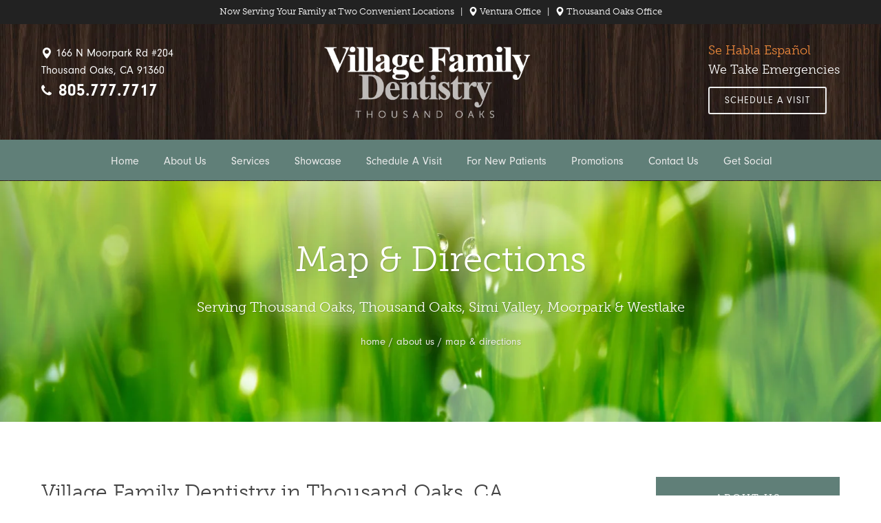

--- FILE ---
content_type: text/html
request_url: https://www.yourthousandoaksdentist.com/map-and-directions.html
body_size: 8290
content:
<!DOCTYPE html>
<html dir="ltr" lang="en-US">
<head>

	<meta http-equiv="content-type" content="text/html; charset=utf-8" />
	<script type="application/ld+json"> { 
    "@context": "http://schema.org",  
    "@type": "Organization",  
    "name": "Village Family Dentistry",  
    "aggregateRating":  
    {  
        "@type": "AggregateRating",  
        "ratingValue": "4.6",  
        "reviewCount": "54" } 
} </script>

    <title>Map and Directions | Thousand Oaks Dentist | Village Family Dentistry | Dr. Frank Esfandiari serving Simi Valley, Moorpark, Westlake Cosmetic, Emergency and Family Dentistry</title>
<meta name="description" content="Check out our map on Google for directions to our Thousand Oaks dentist office. Dr. Frank Esfandiari at Village Family Dentistry treats his patients like family! Call (805) 777-7717 today to schedule your appointment!" />
<meta name="keywords" content="Thousand Oaks Dentist, Simi Valley Dentist, Moorpark Dentist, Westlake Dentist, Village Family Dentistry, Frank Esfandiari DDS, Thousand Oaks CA Dentist, Simi Valley CA Dentist, Moorpark CA Dentist, Westlake CA Dentist," />
<meta name="robots" content="all">
<meta name="author" content="Village Family Dentistry" />
<meta name="robots" content="index, follow" />
<meta name="googlebot" content="index, follow" />
<meta name="revisit-after" content="1 Day">
<meta name="city" content="Thousand Oaks">
<meta name="state" content="California">
<meta name="CLASSIFICATION" content="Dentist">
<meta name="copyright" content="copyright 2022 yourthousandoaksdentist.com" />

<link rel="canonical" href="https://www.yourthousandoaksdentist.com">
    
    <link rel="shortcut icon" href="images/favicon.ico" type="image/x-icon" />
<link rel="apple-touch-icon" href="images/apple-touch-icon.png" />
<link rel="apple-touch-icon" sizes="57x57" href="images/apple-touch-icon-57x57.png" />
<link rel="apple-touch-icon" sizes="72x72" href="images/apple-touch-icon-72x72.png" />
<link rel="apple-touch-icon" sizes="76x76" href="images/apple-touch-icon-76x76.png" />
<link rel="apple-touch-icon" sizes="114x114" href="images/apple-touch-icon-114x114.png" />
<link rel="apple-touch-icon" sizes="120x120" href="images/apple-touch-icon-120x120.png" />
<link rel="apple-touch-icon" sizes="144x144" href="images/apple-touch-icon-144x144.png" />
<link rel="apple-touch-icon" sizes="152x152" href="images/apple-touch-icon-152x152.png" />
<link rel="apple-touch-icon" sizes="180x180" href="images/apple-touch-icon-180x180.png" />
    
    <script type="application/ld+json">{
    "@context": "http://schema.org",
    "@type": "Dentist",
    "name": "Village Family Dentistry",
    "openingHours": "Mo 0900-1800 Tu 0900-1800 We 0900-1800 Th 0900-1800 Fr 0900-1800 Sa 1100-1600",
    "additionalProperty": "https://en.wikipedia.org/wiki/Dentist",
    "additionalType": "http://productontology.org/id/Dentist",
    "areaServed": {
        "@type": "GeoCircle",
        "name": "Village Family Dentistry Service Area",
        "geoMidpoint": {
            "@type": "GeoCoordinates",
            "postalCode": "91360",
            "latitude": "34.180470",
            "longitude": "-118.875480",
            "description": "Our office location can be found here.",
            "name": "Village Family Dentistry"
        },
        "geoRadius": "20000",
        "description": "Welcome to Village Family Dentistry"
    },
    "email": "info@villagefamilydentistry.com",
    "address": {
        "@type": "PostalAddress",
        "postalCode": "91360",
        "addressRegion": "California",
        "addressCountry": "United States",
        "streetAddress": "166 N Moorpark Rd #204",
        "addressLocality": "Thousand Oaks"
    },
    "paymentAccepted": "Cash, Credit Card",
    "telephone": "+1-805-777-7717",
    "image": {
        "@type": "ImageObject",
        "name": "Village Family Dentistry image",
        "url": "https://www.yourthousandoaksdentist.com/images/logo-main.jpg"
    },
    "ContactPoint": {
        "@type": "ContactPoint",
        "name": "Village Family Dentistry inquiry",
        "availableLanguage": "https://en.wikipedia.org/wiki/List_of_dialects_of_the_English_language",
        "telephone": "+1-805-777-7717",
        "contactType": "customer support",
        "@id": "https://www.yourthousandoaksdentist.com/contact-us.html"
    },
    "geo": {
        "@type": "GeoCoordinates",
        "latitude": "34.180470",
         "longitude": "-118.875480",
        "description": "Our office location can be found here.",
        "name": "Village Family Dentistry geo location"
    },
    "description": "       v vvv ",
    "priceRange": "1-111",
    "url": "https://www.yourthousandoaksdentist.com/",
    "currenciesAccepted": "USD",
    "hasMap": "https://goo.gl/maps/ifNLphLYhT22",
    "logo": "https://www.yourthousandoaksdentist.com/images/logo-main.jpg",
    "serviceArea": {
        "@type": "GeoCircle",
        "name": "Village Family Dentistry",
        "geoMidpoint": {
            "@type": "GeoCoordinates",
            "postalCode": "91360",
            "latitude": "34.180470",
            "longitude": "-118.875480",
            "description": "Our office location can be found here.",
            "name": "Village Family Dentistry"
        },
        "geoRadius": "20000",
        "description": "Village Family Dentistry provides implants, Invisalign, dentures, root canals, "
    },
    "sameAs": [
        "https://www.facebook.com/VillageFamilyDentistryThousandOaks",
        "https://twitter.com/EsfandiariDDS",
        "https://plus.google.com/+Yourthousandoaksdentist",
        "https://www.yelp.com/biz/village-family-dentistry-thousand-oaks-2"
    ],
    "@id": "https://www.yourthousandoaksdentist.com/"
}</script>
    
    
<link rel="stylesheet" href="https://use.typekit.net/iae3imh.css">
	<link rel="stylesheet" href="css/bootstrap.css" type="text/css" />
	<link rel="stylesheet" href="style.css" type="text/css" />
	<link rel="stylesheet" href="css/swiper.css" type="text/css" />
<link rel="stylesheet" href="demos/construction/construction.css" type="text/css" />


	<link rel="stylesheet" href="css/dark.css" type="text/css" />
	<link rel="stylesheet" href="css/font-icons.css" type="text/css" />
	<link rel="stylesheet" href="css/animate.css" type="text/css" />
	<link rel="stylesheet" href="css/magnific-popup.css" type="text/css" />

	<link rel="stylesheet" href="demos/construction/css/fonts.css" type="text/css" />

	<link rel="stylesheet" href="css/responsive.css" type="text/css" />
	<meta name="viewport" content="width=device-width, initial-scale=1" />

	<link rel="stylesheet" href="demos/construction/css/colors.css" type="text/css" />

<!--MOBILE MENU-->
<link rel="stylesheet" id="font-awesome-css"  href="https://maxcdn.bootstrapcdn.com/font-awesome/4.3.0/css/font-awesome.min.css?ver=2.6.4" type="text/css" media="all" />
<link rel="stylesheet" id="tm-main-css"  href="mobile-menu/css/mobile-menu.css" type="text/css" media="all" />
<script type="text/javascript" src="https://ajax.googleapis.com/ajax/libs/jquery/1.11.1/jquery.min.js?ver=1.11.1"></script>


<script>
		$( document ).ready(function() {
			var checkTelBtn = false; // for call us
			$(".menu-btn").click(function () {
				checkTelBtn = false;
				$(".head-wrap").addClass("head-no-gap");
			});

			$(".menu-btn").click(function () {
				$(".mob-men").stop().slideToggle();
				return false;
			});
			$(".menu-btn").click(function () {
				$("body > div.mob-head-wrap.row-wrap.mob-create > div > div.row > div > div > ul").stop().slideToggle();
				$(".mob-call").hide();
				return false;
			});
				$(".dir-btn").click(function () {
				$(".dir-men").stop().slideToggle();
				return false;
			});
			
			// Call button open-close start
			$(".tel-btn").click(function () {
				if(!checkTelBtn)
				{
					$(".mob-men").hide();
				}
				checkTelBtn = true;
				$(".head-wrap").addClass("head-no-gap");
			});

			$(".tel-btn").click(function () {
				$(".mob-call").stop().slideToggle();
				return false;
			});
			$(".tel-btn").click(function () {
				$("body > div.mob-head-wrap.row-wrap.mob-create > div > div.row > div > div > ul").stop().slideToggle();
				return false;
			});

			$(".dent-li-act h2").click(function () {
				$(this).toggleClass("min");
				$(this).siblings("ul").stop().slideToggle();
				return false;
			});
			// Call button open-close end

			$(".hasdrp1 > a").click(function () {
				$(".hasdrp1").toggleClass("has2");
				$(".hasdrp1 .drpdwn").stop().slideToggle();
				return false;
			});

			$(".hasdrp2 > a").click(function () {
				$(".hasdrp2").toggleClass("has2");
				$(".hasdrp2 .drpdwn").stop().slideToggle();
				return false;
			});

			$(".hasdrp3 > a").click(function () {
				$(".hasdrp3").toggleClass("has2");
				$(".hasdrp3 .drpdwn").stop().slideToggle();
				return false;
			});

			$(".hasdrp4 > a").click(function () {
				$(".hasdrp4").toggleClass("has2");
				$(".hasdrp4 .drpdwn").stop().slideToggle();
				return false;
			});

			$(".hasdrp5 > a").click(function () {
				$(".hasdrp5").toggleClass("has2");
				$(".hasdrp5 .drpdwn").stop().slideToggle();
				return false;
			});		
		});
	</script>

     <!-- image hover -->
<!-- image effects stylesheet -->
        <link rel="stylesheet" href="image-hover/css/image-effects.css">
    <!-- end of image hover -->  

<script type="text/javascript" src="mobile-menu/js/jquery.functions-ver=1.0.js"></script>
<script src="mobile-menu/js/jquery.bxslider.min.js"></script>


<!--END OF MOBILE MENU-->
    <!--mid slider starts-->
<!--[if lt IE 9]>
		<script src="http://html5shim.googlecode.com/svn/trunk/html5.js"></script>
	<![endif]-->
    <link rel="stylesheet" href="css/base.css">
	<link rel="stylesheet" href="css/amazium.css">
	<link rel="stylesheet" href="css/layout.css">
	<link rel="stylesheet" href="css/everslider.css">
	<link rel="stylesheet" href="css/everslider-custom.css">
	
	<!-- JavaScript -->
<script type="text/javascript" src="https://ajax.googleapis.com/ajax/libs/jquery/1.10.1/jquery.min.js"></script> 
	<script type="text/javascript" src="js/jquery.easing.1.3.js"></script>
	<script type="text/javascript" src="js/jquery.mousewheel.js"></script>
	<script type="text/javascript" src="js/jquery.everslider.min.js"></script>
	<script type="text/javascript">
		$(document).ready(function(){
			
		
			
			
			/* Fullwidth slider */
			$('#fullwidth_slider').everslider({
				mode: 'carousel',
				moveSlides: 1,
				slideEasing: 'easeInOutCubic',
				slideDuration: 700,
				navigation: true,
				keyboard: true,
				nextNav: '<span class="alt-arrow">Next</span>',
				prevNav: '<span class="alt-arrow">Next</span>',
				ticker: true,
				tickerAutoStart: true,
				tickerHover: true,
				tickerTimeout: 4000
			});
			
			/* Fullwidth slider */
			$('#fullwidth_slider_02').everslider({
				mode: 'carousel',
				moveSlides: 1,
				slideEasing: 'easeInOutCubic',
				slideDuration: 700,
				navigation: true,
				keyboard: true,
				nextNav: '<span class="alt-arrow">Next</span>',
				prevNav: '<span class="alt-arrow">Next</span>',
				ticker: true,
				tickerAutoStart: true,
				tickerHover: true,
				tickerTimeout: 4000
			});
			
			
		});
	</script>
    <!-- Mobile Specific Metas -->
	<script type="text/javascript">
		var browser			= navigator.userAgent;
		var browserRegex	= /(Android|BlackBerry|IEMobile|Nokia|iP(ad|hone|od)|Opera M(obi|ini))/;
		var isMobile		= false;
		if(browser.match(browserRegex)) {
			isMobile			= true;
			addEventListener("load", function() { setTimeout(hideURLbar, 0); }, false);
			function hideURLbar(){
				window.scrollTo(0,1);
			}
		}
	</script>
    
<!--end of mid slider-->

</head>

<body class="stretched no-transition">

	<!-- Document Wrapper
	============================================= -->
	<div id="wrapper" class="clearfix">

	

		<!-- Header
		============================================= -->
		<header id="header" class="sticky-style-2">
            
            
             <div style="padding-top:3px; padding-bottom:5px; background-color:#222;">
         <div class="container-fullwidth center clearfix" >
        	<div align="center">
            <h5 style="color:#ffffff; font-size:13px; line-height:1.4; margin-top:5px; margin-bottom:4px" class="wwhite all-center">
            
            Now Serving Your Family at Two Convenient Locations   &nbsp;  | &nbsp;  <a href="https://www.dentistryventura.com" target="_blank" rel="noopener"><i class="icon-map-marker" style="font-size:1em; vertical-align:bottom; color:#ffffff;"></i> Ventura Office</a> &nbsp;  |  &nbsp;  <a href="https://www.yourthousandoaksdentist.com"><i class="icon-map-marker" style="font-size:1em; vertical-align:bottom; color:#ffffff;"></i> Thousand Oaks Office</a> 
            
            </h5></div>
        </div>
        </div>

			<div class="container-fullwidth center clearfix">
<ul class="header-extras fleft tleft" id="top-social">
				
						
							<!-- specials in header -->
						
							<div class="wwhite" style="color:#ffffff; margin-top:30px;"><a href="https://goo.gl/maps/ifNLphLYhT22" target="_blank">
                                
                                <i class="icon-map-marker" style="font-size:1em; vertical-align:bottom; color:#ffffff;"></i> 166 N Moorpark Rd #204<br>
Thousand Oaks, CA 91360
                                
                                
                                </a><br><i class="icon-phone3" style="font-size:1.2em; vertical-align:bottom; color:#ffffff;"></i> &nbsp;<span style="font-size:25px; line-height:1.3; font-weight:700;">805.777.7717</span></div>
    							

						
				            <!-- end of specials in header -->
				</ul>
				<!-- Logo
				============================================= -->
				<div id="logo" class="inline-block wwhite center" style="padding-top:15px; margin-bottom:16px;">
					<a href="https://www.yourthousandoaksdentist.com" class="standard-logo center" title="Village Family Dentistry"><img src="images/logo.png" alt="Thousand Oaks Dentist" class="image_fade"></a>
					<a href="https://www.yourthousandoaksdentist.com" class="retina-logo center" title="Village Family Dentistry"><img src="images/logo@2x.png" alt="Thousand Oaks Dentist" class="image_fade"></a>
				</div><!-- #logo end -->

				<ul class="header-extras tleft">
					<li style="padding-top:8px; padding-bottom:5px;">

                        
                        
                   
							<h3 style="color:#F18A3C; margin-bottom:3px;" class="wwhite fluid-font-4">Se Habla Español</h3>
                            <h2 style="color:#ffffff; margin-bottom:12px;" class="wwhite fluid-font-4">We Take Emergencies</h2>
    
    
     <a href="thousand-oaks-dental-appointment.html" class="button button-border button-rounded button-light"><span>Schedule A Visit</span></a>
                        
                       
                        </li>
				</ul><div class="clear"></div>

			</div>

			<div id="header-wrap">
<div class="regular-menu">
				<!-- Primary Navigation
				============================================= -->
				<nav id="primary-menu" class="style-2 center">

					<div class="container-fullwidth clearfix">

						

						<ul>
							
                            
                            
                            
                            <li><a href="https://www.yourthousandoaksdentist.com"><div>Home</div></a>
								
							</li>
                            
                            <li><a href="#"><div>About Us</div></a>
								<ul>
									<li><a href="meet-the-thousand-oaks-dentists.html"><div>Meet Our Team</div></a></li>
                                    <li><a href="thousand-oaks-dental-office-tour.html"><div>Office Tour</div></a></li>									
									<li><a href="map-and-directions.html"><div>Map &amp; Directions</div></a></li>									
								</ul>
							</li>
                            
                            
                         
                      
                           
                            
                            
                            
                             <li class="mega-menu"><a href="#"><div>Services</div></a>
								<div class="mega-menu-content clearfix">
									<ul class="mega-menu-column col-6">
										
                                                <li><a href="thousand-oaks-oral-hygiene.html"><div>Oral Hygiene</div></a></li>
                                                <li><a href="thousand-oaks-fluoride-treatment.html"><div>Fluoride Treatment</div></a></li>
                                                <li><a href="thousand-oaks-dental-implants.html"><div>Dental Implants</div></a></li>
												<li><a href="thousand-oaks-porcelain-veneers.html"><div>Porcelain Veneers</div></a></li>
                                                <li><a href="thousand-oaks-dental-fillings.html"><div>Composite Fillings</div></a></li>
                                                <li><a href="thousand-oaks-inlays-and-onlays.html"><div>Inlays &amp; Onlays</div></a></li>
                                                <li><a href="thousand-oaks-porcelain-crowns.html"><div>Porcelain Crowns</div></a></li>
                                        
                                        <li><a href="thousand-oaks-bone-grafting.html"><div>Bone Grafting</div></a></li>
                                                
									</ul>
									<ul class="mega-menu-column col-6">
                                        
                                     
                            
                           		
                                                <li><a href="thousand-oaks-dental-bridges.html"><div>Dental Bridges</div></a></li>
                                                <li><a href="thousand-oaks-zoom-teeth-whitening.html"><div>Teeth Whitening</div></a></li>
                                                <li><a href="thousand-oaks-root-canal-therapy.html"><div>Root Canal Therapy</div></a></li>
                                                <li><a href="thousand-oaks-dentures.html"><div>Full &amp; Partial Dentures</div></a></li>
                                                <li><a href="thousand-oaks-invisalign-clear-braces.html"><div>Invisalign&reg; Clear Aligners</div></a></li>
                                                <li><a href="thousand-oaks-wisdom-teeth-extractions.html"><div>Wisdom Teeth Extractions</div></a></li>
                                        <li><a href="thousand-oaks-sleep-apnea.html"><div>Sleep Apnea</div></a></li>
                                        <li><a href="thousand-oaks-tmj-disorders.html"><div>TMJ Disorders</div></a></li>
                                                 
									</ul>
								
								</div>
							</li>                   
                            
                            
						
                            
							
                            
                           <li><a href="#"><div>Showcase</div></a>
                                <ul>
									<li><a href="thousand-oaks-smile-gallery.html"><div>Smile Gallery</div></a></li>
                                    <li><a href="thousand-oaks-patient-testimonials.html"><div>Patient Testimonials</div></a></li>
                              
								</ul>
                            </li> 
                            
                           <li><a href="thousand-oaks-dental-appointment.html"><div>Schedule A Visit</div></a></li>  
                           
                           <li><a href="#"><div>For New Patients</div></a>
                                <ul>
									<li><a href="thousand-oaks-dental-insurance-and-financing-options.html"><div>Insurance and Financing</div></a></li>
                                    <li><a href="thousand-oaks-dental-patient-forms.html"><div>Patient Forms</div></a></li>
                              
								</ul>
                            </li> 
                            
							
							
                            <li><a href="thousand-oaks-offers.html"><div>Promotions</div></a>
							</li>
                            
                           
                            
                            <li><a href="contact-us.html"><div>Contact Us</div></a>
								
							</li>
                            
                             <li><a href="#"><div>Get Social</div></a>
                                <ul>
									<li><a href="http://www.yelp.com/biz/village-family-dentistry-thousand-oaks-2" target="_blank"><div><i class="icon-yelp"></i> Yelp</div></a></li>
                                    <li><a href="https://www.facebook.com/VillageFamilyDentistryThousandOaks" target="_blank"><div><i class="icon-facebook"></i> Facebook</div></a></li>
                                    <li><a href="https://www.instagram.com/villagedds/" target="_blank"><div><i class="icon-instagram"></i> Instagram</div></a></li>
                                    <li><a href="https://g.page/r/Cd7d-ONmE8OZEAI/review" target="_blank"><div><i class="icon-google"></i> Google</div></a></li>
                                    <li><a href="https://twitter.com/EsfandiariDDS" target="_blank"><div><i class="icon-twitter"></i> Twitter</div></a></li>
                                    <li><a href="https://blog.yourthousandoaksdentist.com" target="_blank"><div><i class="icon-blogger"></i> Blog</div></a></li>
                        
                              
								</ul>
                            </li> 
                            
                            
						</ul>

						

					</div>

				</nav><!-- #primary-menu end -->

                
                
             </div>   
               
                 <!--MOBILE MENU-->
            <div class="mobile-menu">
            <div class="mob-head-wrap row-wrap mob-create">
  <div style="overflow-x: hidden;">
   

    
      <div class="large-12 columns ">

        <a class="tel-btn" href="#">Call Us</a>
         
        <a class="menu-btn" href="#">Menu</a>
	    <!--Main Call Menu  -->
		<ul class="mob-men mob-call">
		
              <li><a href="tel:+18057777717">Call (805) 777-7717</a></li>
           
         
       </ul>   
	   
	   <!--Main Mobile Menu -->
        <ul class="mob-men">
          <li><a href="https://www.yourthousandoaksdentist.com">HOME</a></li>
          
          <li class="hasdrp1"><a href="#">ABOUT US</a>
            <ul class="drpdwn">
            					<li><a href="meet-the-thousand-oaks-dentists.html"><div>Meet Our Team</div></a></li>
                                    <li><a href="thousand-oaks-dental-office-tour.html"><div>Office Tour</div></a></li>									
									<li><a href="map-and-directions.html"><div>Map &amp; Directions</div></a></li>		
          </ul>
        </li>
        
        
        
        
        
        <li class="hasdrp2"><a href="#">SERVICES</a>
         <ul class="drpdwn">
           							<li><a href="thousand-oaks-oral-hygiene.html"><div>Oral Hygiene</div></a></li>
                                                <li><a href="thousand-oaks-fluoride-treatment.html"><div>Fluoride Treatment</div></a></li>
                                                <li><a href="thousand-oaks-dental-implants.html"><div>Dental Implants</div></a></li>
												<li><a href="thousand-oaks-porcelain-veneers.html"><div>Porcelain Veneers</div></a></li>
                                                <li><a href="thousand-oaks-dental-fillings.html"><div>Composite Fillings</div></a></li>
                                                <li><a href="thousand-oaks-inlays-and-onlays.html"><div>Inlays &amp; Onlays</div></a></li>
                                                <li><a href="thousand-oaks-porcelain-crowns.html"><div>Porcelain Crowns</div></a></li>
                                                 <li><a href="thousand-oaks-dental-bridges.html"><div>Dental Bridges</div></a></li>
                                                <li><a href="thousand-oaks-zoom-teeth-whitening.html"><div>Teeth Whitening</div></a></li>
                                                <li><a href="thousand-oaks-root-canal-therapy.html"><div>Root Canal Therapy</div></a></li>
                                                <li><a href="thousand-oaks-dentures.html"><div>Full &amp; Partial Dentures</div></a></li>
                                                <li><a href="thousand-oaks-invisalign-clear-braces.html"><div>Invisalign&reg; Clear Aligners</div></a></li>
                                                <li><a href="thousand-oaks-wisdom-teeth-extractions.html"><div>Wisdom Teeth Extractions</div></a></li>
                                        <li><a href="thousand-oaks-sleep-apnea.html"><div>Sleep Apnea</div></a></li>
                                        <li><a href="thousand-oaks-tmj-disorders.html"><div>TMJ Disorders</div></a></li>
        </ul>
      </li>
      <li class="hasdrp3"><a href="#">SHOWCASE</a>
        <ul class="drpdwn">
         
         										<li><a href="thousand-oaks-smile-gallery.html"><div>Smile Gallery</div></a></li>
                                    <li><a href="thousand-oaks-patient-testimonials.html"><div>Patient Testimonials</div></a></li>
         
         
         
        </ul>
      </li>
      
      
      
      
      
                            
       <li><a href="thousand-oaks-dental-appointment.html"><div>APPOINTMENT</div></a></li>  
                           
                         
               
      
      
           <li class="hasdrp4"><a href="#">FOR NEW PATIENTS</a>
        <ul class="drpdwn"> 
         
            <li><a href="thousand-oaks-dental-insurance-and-financing-options.html"><div>Insurance and Financing</div></a></li>
                                    <li><a href="thousand-oaks-dental-patient-forms.html"><div>Patient Forms</div></a></li>
            
            </ul></li>
            
                                    		
                            <li><a href="thousand-oaks-offers.html"><div>PROMOTIONS</div></a>
							</li>
                            
                           
                            
                            <li><a href="contact-us.html"><div>CONTACT US</div></a>
								
							</li>
                                    
      
        <li class="hasdrp5"><a href="#">GET SOCIAL</a>
        <ul class="drpdwn"> 
<li><a href="http://www.yelp.com/biz/village-family-dentistry-thousand-oaks-2" target="_blank"><div><i class="icon-yelp"></i> Yelp</div></a></li>
                                    <li><a href="https://www.facebook.com/VillageFamilyDentistryThousandOaks" target="_blank"><div><i class="icon-facebook"></i> Facebook</div></a></li>
                                    <li><a href="https://www.instagram.com/villagedds/" target="_blank"><div><i class="icon-instagram"></i> Instagram</div></a></li>
                                    <li><a href="https://g.page/r/Cd7d-ONmE8OZEAI/review" target="_blank"><div><i class="icon-google"></i> Google</div></a></li>
                                    <li><a href="https://twitter.com/EsfandiariDDS" target="_blank"><div><i class="icon-twitter"></i> Twitter</div></a></li>
                                    <li><a href="https://blog.yourthousandoaksdentist.com" target="_blank"><div><i class="icon-blogger"></i> Blog</div></a></li>
            
            </ul></li>

      
         							
                          
    
    
  </ul>
  
  
  
  

  <a class="dir-btn" href="index.html#">GET DIRECTIONS</a>
  <ul class="drpdwn dir-men" >
   		<li><a href="https://goo.gl/maps/x6ez6Zd6Nuv" target="_blank"><div>166 N Moorpark Rd #204<br>Thousand Oaks, CA 91360 </div></a></li>
      
     	
  </ul>
</div>
			

</div>
</div>
			</div>
            <!--END OF MOBILE MENU-->
                
			</div>
            
            
             
            

		</header><!-- #header end -->

		<section id="slider" class="slider-element slider-parallax swiper_wrapper clearfix" data-effect="fade"  data-autoplay="7000" data-speed="650" data-loop="false" style="height:350px;">

			<div class="swiper-container swiper-parent">
				<div class="swiper-wrapper">
					
                    
                   
                  
					
                 
      <div class="swiper-slide dark" style="background-image:  url(images/banner-sub.jpg); background-position:center top;"> 
        <div class="container clearfix"> 
          <div class="slider-caption center"> 
            <h1 class="fluid-font" style="line-height:1.1;"><span style="color:#ffffff; margin-bottom:2px;">Map 
              &amp; Directions</span></h1>
            <h2 style="line-height:1.1; font-size:20px;" class="regular-menu"><span style="color:#ffffff; margin-bottom:2px;">Serving 
              Thousand Oaks, Thousand Oaks, Simi Valley, Moorpark &amp; Westlake</span></h2>
            <p data-caption-animate="fadeInUp" data-caption-delay="200">home / 
              about us / map &amp; directions</p>
          </div>
        </div>
      </div>
                    
                    
                    
              
                    
                    
				</div>
			
			</div>

		</section>

		<!-- Content
		============================================= -->
		<section id="content">

			

		

            <div class="content-wrap">
                
                
				<div class="container-fullwidth clearfix">
    
                  
                        
				
                  
                    
            
                    
                 <!-- main h1 tag -->   
                    <div class="bottommargin-lg">
             
                   <div class="row">
                   <div class="col-lg-9">
                       
                      
                       
                       
                               <h2 style="margin-bottom:5px;">Village Family Dentistry in Thousand Oaks, CA</h2><br><br>
                       
                       
                       
                      <div class="row">
                          
                        <div class="col-lg-6 bottommargin-sm"><iframe src="https://www.google.com/maps/embed?pb=!1m14!1m8!1m3!1d13020.870925276458!2d-118.87558425029623!3d34.18056613524147!3m2!1i1024!2i768!4f13.1!3m3!1m2!1s0x0%3A0x99c31366e3f8ddde!2sVillage+Family+Dentistry!5e0!3m2!1sen!2sus!4v1558118223616!5m2!1sen!2sus" width="600" height="450" frameborder="0" style="border:0" allowfullscreen></iframe><br><br>
                            
                            </div>
                          <div class="col-lg-6 bottommargin-sm">
                              Address: 166 N Moorpark Rd #204, Thousand Oaks, CA 91360<br>
                              Phone: (805) 777-7717<br>
                              Email: <a href="mailto:info@villagefamilydentistry.com">info@villagefamilydentistry.com</a><br><br>
                              
                              <a href="https://goo.gl/maps/SLsjPQM2vc9rBMS59" target="_blank" class="button button-border button-rounded button-dark"><span>Larger Map</span></a>
                              
                              <a href="https://goo.gl/maps/7SzGPf8AXgZgcPbr6" target="_blank" class="button button-border button-rounded button-dark"><span>Directions</span></a><br><br><br>
                              
                              
                              <h3>Office Hours</h3>
                              
                              Tuesday &amp; Thursday: 10AM - 5PM<br>
Saturday: 10AM - 4PM
                              
                              
                             
                              
                            
                              </div>
                          </div>
                       
                        <h2>Are you looking for a <a href="https://www.dentistryventura.com" target="_blank">Dentist in Ventura</a>?</h2> 

Please visit Village Family Dentistry of Ventura to <a href="https://www.dentistryventura.com" target="_blank">schedule your appointment</a>.
                       
                           
                        <br><br>
                    </div>
                   <div class="col-lg-3">
                           
                           
                                <!-- in page nav -->
                        
                        <div style="background-color:#607F78; padding-left:12px; padding-right:12px; padding-top:20px;" class="center"><h4 style="margin-bottom:0; text-transform:uppercase; letter-spacing:2px; font-size:15px; color:#ffffff;">About Us</h4></div><div style="background-color:#607F78; padding-left:12px; padding-right:12px; padding-top:15px; padding-bottom:12px;">
                        
                        

                        
               
						
                        <div id="links-nav" class="nobottommargin">
                        <ul style="margin-bottom:0;">
                        
                    	 <li><a href="meet-the-thousand-oaks-dentists.html"><div>Meet Our Team</div></a></li>
                                    <li><a href="thousand-oaks-dental-office-tour.html"><div>Office Tour</div></a></li>									
									<li><a href="map-and-directions.html"><div>Map &amp; Directions</div></a></li>				
                                    
                                
                                
                        
                        </ul></div>
						
	
                        
                   
                    
                        
                        
                             
        					</div>
                        
                        
                        <!-- end of in page nav --><br>
                     
                     
                   
                     
                     <!-- end of in page nav -->      
                           
                       
                       </div>
                       
                       </div>
                     
                        
                    </div>
                <!-- end of main h1 tag -->
                  
                     
                        
                    
                    
                    
				</div>
                
                
                
            
         
                
                <!-- reviews -->
				
    <div class="section parallax dark notopmargin" style="background-image:  url(images/bg-testimonials.jpg); padding: 120px 0; margin-bottom:0 !important;"  data-bottom-top="background-position:0px 300px;" data-top-bottom="background-position:0px -300px;"> 
      <div class="center" style="padding-left:15px; padding-right:15px;"> <span class="beloved fluid-font" style="color:#ffffff;">Our 
        Patients Love Us!</span></div>
      <br>
      <div class="embedsocial-reviews" data-ref="2d0c60749075a627dc4f34215ac8764641988927"></div>
      <script>(function(d, s, id){var js; if (d.getElementById(id)) {return;} js = d.createElement(s); js.id = id; js.src = "https://embedsocial.com/embedscript/ri.js"; d.getElementsByTagName("head")[0].appendChild(js);}(document, "script", "EmbedSocialReviewsScript"));</script>
    </div>
<!-- end of reviews -->
                
                
           
             
                
                <iframe src="https://www.google.com/maps/embed?pb=!1m14!1m8!1m3!1d13202.644495185508!2d-118.8755358!3d34.1805808!3m2!1i1024!2i768!4f13.1!3m3!1m2!1s0x0%3A0x99c31366e3f8ddde!2sVillage+Family+Dentistry!5e0!3m2!1sen!2sus!4v1555462653268!5m2!1sen!2sus" width="600" height="250" frameborder="0" style="border:0" allowfullscreen></iframe>
                
                <div class="container-fullwidth clearfix">
         <div style="margin-top:-530px;" class="regular-menu"><div class="row"><div class="col-lg-7"></div>
             
             <div class="col-lg-5 wwhite" style="background-color:rgba(14,25,36,0.8); color:#ffffff;">
             <div style="padding:40px;">
             <h2 style="color:#ffffff;">Village Family Dentistry</h2>
                 
                 Address:  166 N Moorpark Rd #204, Thousand Oaks, CA 91360<br> 
Phone:  805.777.7717<br>
                 Email: <a href="mailto:info@villagefamilydentistry.com">info@villagefamilydentistry.com</a><br><br>
                 
                 <h3 style="color:#ffffff;">Office Hours</h3>
                 
Tuesday &amp; Thursday: 10AM - 5PM<br>
Saturday: 10AM - 4PM<br><br>
                 
                 
                 
<a href="https://www.facebook.com/VillageFamilyDentistryThousandOaks" target="_blank" class="social-icon si-medium si-dark si-colored si-facebook nobottommargin" style="margin-right: 10px;">
										<i class="icon-facebook"></i>
										<i class="icon-facebook"></i>
									</a>
									
                     <a href="https://g.page/r/Cd7d-ONmE8OZEAI/review" target="_blank" class="social-icon si-medium si-dark si-colored si-gplus nobottommargin" style="margin-right: 10px;">
										<i class="icon-gplus"></i>
										<i class="icon-gplus"></i>
									</a>
									
                                    
                   <a href="http://www.yelp.com/biz/village-family-dentistry-thousand-oaks-2" target="_blank" class="social-icon si-medium si-dark si-colored si-yelp nobottommargin" style="margin-right: 10px;">
										<i class="icon-yelp"></i>
										<i class="icon-yelp"></i>
									</a>
    
                                   

             </div>
             
             </div></div>
                </div>
                
                
               
                
                
                </div>
                
                <!-- mobile address -->
                 <div class="mobile-menu">
             
             <div class="wwhite" style="background-color:rgba(14,25,36,1.0); color:#ffffff;">
             <div style="padding:40px;">
             <h2 style="color:#ffffff;">Village Family Dentistry</h2>
                 
                 Address:  166 N Moorpark Rd #204, Thousand Oaks, CA 91360<br> 
Phone:  805.777.7717<br>
                 Email: <a href="mailto:info@villagefamilydentistry.com">info@villagefamilydentistry.com</a><br><br>
                 
                 <h3 style="color:#ffffff;">Office Hours</h3>
                 
Tuesday &amp; Thursday: 10AM - 5PM<br>
Saturday: 10AM - 4PM

             </div>
             
             </div>
                </div>
                
                <!-- end of mobile address -->
            
			</div>

		</section><!-- #content end -->

		
        
        
        
        
		<footer id="footer" class="dark">

			<div class="container-fullwidth clearfix">

				<!-- footer content -->
           
                
                
                 <div class="center"><br><br>
<img src="images/logo@2x.png" alt="Thousand Oaks Dentist" style="max-width:100%" width="300"><br></div>
                
                
                
                            <br>

<!--logos-->
           
         
          <div class="row">
          <div class="col-sm-2" align="center">
          
          <a href="http://www.ada.org" target="_blank"><img src="images/affiliation-ada.png" alt="American Dental Association" class="image_fade" style="max-width:100%" width="150"></a>
          
          </div>
          
          
           <div class="col-sm-2" align="center">
          
          <a href="http://www.agd.org" target="_blank"><img src="images/affiliation-agd.png" alt="American General Dentistry" class="image_fade" style="max-width:100%" width="150"></a>
          
          </div>
          
          			
						
                        
           <div class="col-sm-2" align="center">
          
          <a href="http://www.cda.org" target="_blank"><img src="images/affiliation-cda.png" alt="CDA" class="image_fade" style="max-width:100%" width="150"></a>
          
          </div>
          
          
          <div class="col-sm-2" align="center">
          
          <a href="http://www.sbvds.org" target="_blank"><img src="images/affiliation-sbvds.png" alt="SBVDS" class="image_fade" style="max-width:100%" width="150"></a>
          
          </div>             
					
           
             
      <div class="col-sm-2" align="center"> <a href="thousand-oaks-invisalign-clear-braces.html"><img src="images/ventura-invisalign.png" alt="Ventura Invisalign Dentist" class="image_fade" style="max-width:100%" width="150"></a> 
      </div>
          
          
           
      <div class="col-sm-2" align="center"> <a href="thousand-oaks-zoom-teeth-whitening.html"><img src="images/ventura-zoom.png" alt="Ventura Zoom! Teeth Whitening" class="image_fade" style="max-width:100%" width="150"></a><br>
        <br><br>
          
          </div>
           </div>
         
           
           <!--end of logos--> 
           
                
                
            
                
                
        
                
                
                
                <!--list of services-->
<div class="row all-center">
<div class="col-md-4 all-center"><br>
<span class="futura-heavy" style="color:#ffffff; font-size:26px; line-height:1.2;">Our Services</span><br>
<br>
<span class="wwhite">

						  <ul style="list-style:none; padding-left:0;">
                              <li><a href="thousand-oaks-oral-hygiene.html"><div>Oral Hygiene</div></a></li>
                                                <li><a href="thousand-oaks-fluoride-treatment.html"><div>Fluoride Treatment</div></a></li>
                                                <li><a href="thousand-oaks-dental-implants.html"><div>Dental Implants</div></a></li>
												<li><a href="thousand-oaks-porcelain-veneers.html"><div>Porcelain Veneers</div></a></li>
                                                <li><a href="thousand-oaks-dental-fillings.html"><div>Composite Fillings</div></a></li>
                                                <li><a href="thousand-oaks-inlays-and-onlays.html"><div>Inlays &amp; Onlays</div></a></li>
                                                <li><a href="thousand-oaks-porcelain-crowns.html"><div>Porcelain Crowns</div></a></li>
                                                 <li><a href="thousand-oaks-bone-grafting.html"><div>Bone Grafting</div></a></li>
                                               
                            
                                        </ul>


</span>
</div>


<div class="col-md-4 all-center"><br>

<span class="futura-heavy" style="color:#ffffff; font-size:26px; line-height:1.2;">&nbsp;</span><br>
<br>
<span class="wwhite">

						  <ul style="list-style:none; padding-left:0;">
                               <li><a href="thousand-oaks-dental-bridges.html"><div>Dental Bridges</div></a></li>
                                                <li><a href="thousand-oaks-zoom-teeth-whitening.html"><div>Teeth Whitening</div></a></li>
                                                <li><a href="thousand-oaks-root-canal-therapy.html"><div>Root Canal Therapy</div></a></li>
                                                <li><a href="thousand-oaks-dentures.html"><div>Full &amp; Partial Dentures</div></a></li>
                                                <li><a href="thousand-oaks-invisalign-clear-braces.html"><div>Invisalign&reg; Clear Aligners</div></a></li>
                                                <li><a href="thousand-oaks-wisdom-teeth-extractions.html"><div>Wisdom Teeth Extractions</div></a></li>
                                                <li><a href="thousand-oaks-sleep-apnea.html"><div>Sleep Apnea</div></a></li>
                                                <li><a href="thousand-oaks-tmj-disorders.html"><div>TMJ Disorders</div></a></li>
                            
                                        </ul>


</span>
</div>


<div class="col-md-4 all-center bottommargin-sm"><br>


<h2 style="color:#ffffff;" class="wwhite"><a href="https://www.dentistryventura.com" target="_blank">Ventura Office</a></h2>


<span class="wwhite" style="font-size:15px; line-height:1.3; color:#ffffff;">
9493 Telephone Rd. Ste 108, Ventura, CA 93004<br>
Phone: (805) 647-6100

<br><br></span>

<h2 style="color:#ffffff;" class="wwhite"><a href="https://www.yourthousandoaksdentist.com" target="_blank">Thousand Oaks Office</a></h2>

<span class="wwhite" style="font-size:15px; line-height:1.3; color:#ffffff;">
166 N. Moorpark Road, Ste 204, Thousand Oaks, CA 91360<br>
Phone: (805) 777-7717

<br><br></span>



<div class="all-center">

<a href="https://www.facebook.com/VillageFamilyDentistryThousandOaks" target="_blank" class="social-icon si-large si-dark si-colored si-facebook nobottommargin" style="margin-right: 10px;">
										<i class="icon-facebook"></i>
										<i class="icon-facebook"></i>
									</a>
									
                     <a href="https://g.page/r/Cd7d-ONmE8OZEAI/review" target="_blank" class="social-icon si-large si-dark si-colored si-gplus nobottommargin" style="margin-right: 10px;">
										<i class="icon-gplus"></i>
										<i class="icon-gplus"></i>
									</a>
									
                                    
                   <a href="http://www.yelp.com/biz/village-family-dentistry-thousand-oaks-2" target="_blank" class="social-icon si-large si-dark si-colored si-yelp nobottommargin" style="margin-right: 10px;">
										<i class="icon-yelp"></i>
										<i class="icon-yelp"></i>
									</a>
    
                    <a href="https://www.instagram.com/villagedds/" target="_blank" class="social-icon si-large si-dark si-colored si-instagram nobottommargin" style="margin-right: 10px;">
										<i class="icon-instagram"></i>
										<i class="icon-instagram"></i>
									</a>


</div>



</div>


</div>
<!--end of list of services-->
                
                
                
                
                
                
                
                
                
                
                
                
                
                
                <div class="center">
                        





<span class="wwhite" style="color:#ffffff; font-size:15px; line-height:19px;">&copy; Village Family Dentistry in Thousand Oaks. All rights reserved.  <br>
<a href="privacy-policy.html">Privacy Policy</a>
                        
                        <br>
<br>
<a href="http://www.misowebdesign.com" target="_blank">Dental Web Design &amp; Marketing</a> by <a href="http://www.misowebdesign.com" target="_blank">Miso Web Design</a><br><br><br>
						</span>
                        
                        </div>
                
                
                
                
                
                
                
            <!-- end of footer content -->
			</div>

			<!-- Copyrights
			============================================= -->
			<div id="copyrights">

				<div class="container-fullwidth clearfix">

					<div class="center wwhite" style="color:#ffffff;">
						
                        
                        The contents of this website, such as text, videos, images and other material are intended for informational and educational purposes only and not for the purpose of rendering medical advice. Please contact our Thousand Oaks dentist office for any questions or comments. 
                        
                        
					</div>

					

				</div>

			</div><!-- #copyrights end -->

		</footer><!-- #footer end -->
        <!-- fixed mobile footer -->
        <div class="fixed-footer-mobile footer mobile-menu">
 
      <div class="row center" style="padding-top:10px; padding-bottom:10px;">
          
      <div class="col-xs-3 center wwhite" style="color:#ffffff; width:25%;"><a href="tel:%2B18057777717"><img src="images/icon-footer-call.png" alt="Call Today" style="max-width:100%" width="40"><br>
        <span style="font-size:13px;">Call Us</span></a></div>
          
          <div class="col-xs-3 center wwhite" style="color:#ffffff; width:25%;"><a href="https://goo.gl/maps/ifNLphLYhT22" target="_blank"><img src="images/icon-footer-map.png" alt="Map Us" style="max-width:100%" width="40"><br><span style="font-size:13px;">Map Us</span></a></div>
          
          <div class="col-xs-3 center wwhite" style="color:#ffffff; width:25%;"><a href="thousand-oaks-dental-appointment.html"><img src="images/icon-footer-appt.png" alt="Appointment" style="max-width:100%" width="40"><br><span style="font-size:13px;">Appointment</span></a></div>
          
          <div class="col-xs-3 center wwhite" style="color:#ffffff; width:25%;"><a href="thousand-oaks-offers.html"><img src="images/icon-footer-offers.png" alt="Offers" style="max-width:100%" width="40"><br><span style="font-size:13px;">Offers</span></a></div>
          
          
       
    </div>  
</div>
        <!-- end of fixed mobile footer -->

	</div><!-- #wrapper end -->

	<!-- Go To Top
	============================================= -->
	<div id="gotoTop" class="icon-angle-up"></div>

	
	<script src="js/plugins.js"></script>
	<script src="js/functions.js"></script>
    	<!--mid slider ever-->
<script type="text/javascript" src="js/respond.min.js"></script>
	<script type="text/javascript" src="js/jquery.scrollUp.min.js"></script>
		<script>
		jQuery(window).on( 'load', function() {
		  // The slider being synced must be initialized first
		  jQuery('#carousel').flexslider({
			selector: ".slider-wrap > .slide",
			animation: "slide",
			controlNav: false,
			animationLoop: false,
			slideshow: false,
			itemWidth: 130,
			itemMargin: 0,
			asNavFor: '#slider-flex',
			start: function(slider){
				slider.parent().removeClass('preloader2');
				$('.flex-prev').html('<i class="icon-angle-left"></i>');
				$('.flex-next').html('<i class="icon-angle-right"></i>');
			}
		  });

		  jQuery('#slider-flex').flexslider({
			selector: ".slider-wrap > .slide",
			animation: "slide",
			controlNav: false,
			animationLoop: false,
			slideshow: false,
			sync: "#carousel",
			start: function(slider){
				slider.parent().removeClass('preloader2');
				$('.flex-prev').html('<i class="icon-angle-left"></i>');
				$('.flex-next').html('<i class="icon-angle-right"></i>');
			}
		  });
		});
	</script>
</body>
</html>

--- FILE ---
content_type: text/css
request_url: https://www.yourthousandoaksdentist.com/demos/construction/css/fonts.css
body_size: 239
content:
/* ----------------------------------------------------------------
    Fonts

    Replace your Fonts as necessary
-----------------------------------------------------------------*/


body,
small,

.wp-caption,
.feature-box.fbox-center.fbox-italic p,
.skills li .progress-percent .counter,
.nav-tree ul ul a,
.font-body,
.entry-meta li,
.entry-link span,
.entry blockquote p,
.more-link,
.comment-content .comment-author span,
.button.button-desc span,
.testi-content p,
.team-title span,
.before-heading,
.wedding-head .first-name span,
.wedding-head .last-name span,
.font-secondary { font-family: neuzeit-grotesk, sans-serif;
font-weight: 400;
font-style: normal;}



#logo,
#primary-menu ul li > a,
#primary-menu ul li .mega-menu-content.style-2 ul.mega-menu-column > li.mega-menu-title > a,
#top-search form input,
.entry-link,
.entry.entry-date-section span,
.button.button-desc,
.counter,
label,
.nav-tree li a,
.wedding-head .first-name,
.wedding-head .last-name,
.font-primary {font-family: neuzeit-grotesk, sans-serif;
font-weight: 400;
font-style: normal;}
h1{ font-family: museo-slab, serif;
font-weight: 300;
font-style: normal;}
h2,h3,h4,h5,h6 { font-family: museo-slab, serif;
font-weight: 300;
font-style: normal;}

--- FILE ---
content_type: text/css
request_url: https://www.yourthousandoaksdentist.com/mobile-menu/css/mobile-menu.css
body_size: 22973
content:
    @media only screen and (min-width: 768px) {
    .show-for-medium,
    .show-for-medium-up {
        display: inherit !important
    }
    .show-for-small {
        display: none !important
    }
    .hide-for-small {
        display: inherit !important
    }
    .hide-for-medium,
    .hide-for-medium-up {
        display: none !important
    }
    table.show-for-medium,
    table.show-for-medium-up,
    table.hide-for-small {
        display: table
    }
    thead.show-for-medium,
    thead.show-for-medium-up,
    thead.hide-for-small {
        display: table-header-group !important
    }
    tbody.show-for-medium,
    tbody.show-for-medium-up,
    tbody.hide-for-small {
        display: table-row-group !important
    }
    tr.show-for-medium,
    tr.show-for-medium-up,
    tr.hide-for-small {
        display: table-row !important
    }
    td.show-for-medium,
    td.show-for-medium-up,
    td.hide-for-small,
    th.show-for-medium,
    th.show-for-medium-up,
    th.hide-for-small {
        display: table-cell !important
    }
    
}

@media only screen and (min-width: 1280px) {
    .show-for-large,
    .show-for-large-up {
        display: inherit !important
    }
    .show-for-medium,
    .show-for-medium-down {
        display: none !important
    }
    .hide-for-medium,
    .hide-for-medium-down {
        display: inherit !important
    }
    .hide-for-large,
    .hide-for-large-up {
        display: none !important
    }
    table.show-for-large,
    table.show-for-large-up,
    table.hide-for-medium,
    table.hide-for-medium-down {
        display: table
    }
    thead.show-for-large,
    thead.show-for-large-up,
    thead.hide-for-medium,
    thead.hide-for-medium-down {
        display: table-header-group !important
    }
    tbody.show-for-large,
    tbody.show-for-large-up,
    tbody.hide-for-medium,
    tbody.hide-for-medium-down {
        display: table-row-group !important
    }
    tr.show-for-large,
    tr.show-for-large-up,
    tr.hide-for-medium,
    tr.hide-for-medium-down {
        display: table-row !important
    }
    td.show-for-large,
    td.show-for-large-up,
    td.hide-for-medium,
    td.hide-for-medium-down,
    th.show-for-large,
    th.show-for-large-up,
    th.hide-for-medium,
    th.hide-for-medium-down {
        display: table-cell !important
    }
}

@media only screen and (min-width: 1440px) {
    .show-for-xlarge {
        display: inherit !important
    }
    .show-for-large,
    .show-for-large-down {
        display: none !important
    }
    .hide-for-large,
    .hide-for-large-down {
        display: inherit !important
    }
    .hide-for-xlarge {
        display: none !important
    }
    table.show-for-xlarge,
    table.hide-for-large,
    table.hide-for-large-down {
        display: table
    }
    thead.show-for-xlarge,
    thead.hide-for-large,
    thead.hide-for-large-down {
        display: table-header-group !important
    }
    tbody.show-for-xlarge,
    tbody.hide-for-large,
    tbody.hide-for-large-down {
        display: table-row-group !important
    }
    tr.show-for-xlarge,
    tr.hide-for-large,
    tr.hide-for-large-down {
        display: table-row !important
    }
    td.show-for-xlarge,
    td.hide-for-large,
    td.hide-for-large-down,
    th.show-for-xlarge,
    th.hide-for-large,
    th.hide-for-large-down {
        display: table-cell !important
    }
}

.show-for-landscape,
.hide-for-portrait {
    display: inherit !important
}

.hide-for-landscape,
.show-for-portrait {
    display: none !important
}

table.hide-for-landscape,
table.show-for-portrait {
    display: table
}

thead.hide-for-landscape,
thead.show-for-portrait {
    display: table-header-group !important
}

tbody.hide-for-landscape,
tbody.show-for-portrait {
    display: table-row-group !important
}

tr.hide-for-landscape,
tr.show-for-portrait {
    display: table-row !important
}

td.hide-for-landscape,
td.show-for-portrait,
th.hide-for-landscape,
th.show-for-portrait {
    display: table-cell !important
}

@media only screen and (orientation: landscape) {
    .show-for-landscape,
    .hide-for-portrait {
        display: inherit !important
    }
    .hide-for-landscape,
    .show-for-portrait {
        display: none !important
    }
    table.show-for-landscape,
    table.hide-for-portrait {
        display: table
    }
    thead.show-for-landscape,
    thead.hide-for-portrait {
        display: table-header-group !important
    }
    tbody.show-for-landscape,
    tbody.hide-for-portrait {
        display: table-row-group !important
    }
    tr.show-for-landscape,
    tr.hide-for-portrait {
        display: table-row !important
    }
    td.show-for-landscape,
    td.hide-for-portrait,
    th.show-for-landscape,
    th.hide-for-portrait {
        display: table-cell !important
    }
}

@media only screen and (orientation: portrait) {
    .show-for-portrait,
    .hide-for-landscape {
        display: inherit !important
    }
    .hide-for-portrait,
    .show-for-landscape {
        display: none !important
    }
    table.show-for-portrait,
    table.hide-for-landscape {
        display: table
    }
    thead.show-for-portrait,
    thead.hide-for-landscape {
        display: table-header-group !important
    }
    tbody.show-for-portrait,
    tbody.hide-for-landscape {
        display: table-row-group !important
    }
    tr.show-for-portrait,
    tr.hide-for-landscape {
        display: table-row !important
    }
    td.show-for-portrait,
    td.hide-for-landscape,
    th.show-for-portrait,
    th.hide-for-landscape {
        display: table-cell !important
    }
}

.show-for-touch {
    display: none !important
}

.hide-for-touch,
#footerNav {
    display: inherit !important
}

.touch .show-for-touch {
    display: inherit !important
}

.touch .hide-for-touch,
.touch #footerNav {
    display: none !important
}

table.hide-for-touch,
table#footerNav {
    display: table
}

.touch table.show-for-touch {
    display: table
}

thead.hide-for-touch,
thead#footerNav {
    display: table-header-group !important
}

.touch thead.show-for-touch {
    display: table-header-group !important
}

tbody.hide-for-touch,
tbody#footerNav {
    display: table-row-group !important
}

.touch tbody.show-for-touch {
    display: table-row-group !important
}

tr.hide-for-touch,
tr#footerNav {
    display: table-row !important
}

.touch tr.show-for-touch {
    display: table-row !important
}

td.hide-for-touch,
td#footerNav {
    display: table-cell !important
}

.touch td.show-for-touch {
    display: table-cell !important
}

th.hide-for-touch,
th#footerNav {
    display: table-cell !important
}

.touch th.show-for-touch {
    display: table-cell !important
}

@media only screen {
    [class*="block-grid-"] {
        display: block;
        padding: 0;
        margin: 0 -.625em;
        *zoom: 1
    }
    [class*="block-grid-"]:before,
    [class*="block-grid-"]:after {
        content: " ";
        display: table
    }
    [class*="block-grid-"]:after {
        clear: both
    }
    [class*="block-grid-"]>li {
        display: inline;
        height: auto;
        float: left;
        padding: 0 .625em 1.25em
    }
    .small-block-grid-1>li {
        width: 100%;
        padding: 0 .625em 1.25em
    }
    .small-block-grid-1>li:nth-of-type(n) {
        clear: none
    }
    .small-block-grid-1>li:nth-of-type(1n+1) {
        clear: both
    }
    .small-block-grid-2>li {
        width: 50%;
        padding: 0 .625em 1.25em
    }
    .small-block-grid-2>li:nth-of-type(n) {
        clear: none
    }
    .small-block-grid-2>li:nth-of-type(2n+1) {
        clear: both
    }
    .small-block-grid-3>li {
        width: 33.33333%;
        padding: 0 .625em 1.25em
    }
    .small-block-grid-3>li:nth-of-type(n) {
        clear: none
    }
    .small-block-grid-3>li:nth-of-type(3n+1) {
        clear: both
    }
    .small-block-grid-4>li {
        width: 25%;
        padding: 0 .625em 1.25em
    }
    .small-block-grid-4>li:nth-of-type(n) {
        clear: none
    }
    .small-block-grid-4>li:nth-of-type(4n+1) {
        clear: both
    }
    .small-block-grid-5>li {
        width: 20%;
        padding: 0 .625em 1.25em
    }
    .small-block-grid-5>li:nth-of-type(n) {
        clear: none
    }
    .small-block-grid-5>li:nth-of-type(5n+1) {
        clear: both
    }
    .small-block-grid-6>li {
        width: 16.66667%;
        padding: 0 .625em 1.25em
    }
    .small-block-grid-6>li:nth-of-type(n) {
        clear: none
    }
    .small-block-grid-6>li:nth-of-type(6n+1) {
        clear: both
    }
    .small-block-grid-7>li {
        width: 14.28571%;
        padding: 0 .625em 1.25em
    }
    .small-block-grid-7>li:nth-of-type(n) {
        clear: none
    }
    .small-block-grid-7>li:nth-of-type(7n+1) {
        clear: both
    }
    .small-block-grid-8>li {
        width: 12.5%;
        padding: 0 .625em 1.25em
    }
    .small-block-grid-8>li:nth-of-type(n) {
        clear: none
    }
    .small-block-grid-8>li:nth-of-type(8n+1) {
        clear: both
    }
    .small-block-grid-9>li {
        width: 11.11111%;
        padding: 0 .625em 1.25em
    }
    .small-block-grid-9>li:nth-of-type(n) {
        clear: none
    }
    .small-block-grid-9>li:nth-of-type(9n+1) {
        clear: both
    }
    .small-block-grid-10>li {
        width: 10%;
        padding: 0 .625em 1.25em
    }
    .small-block-grid-10>li:nth-of-type(n) {
        clear: none
    }
    .small-block-grid-10>li:nth-of-type(10n+1) {
        clear: both
    }
    .small-block-grid-11>li {
        width: 9.09091%;
        padding: 0 .625em 1.25em
    }
    .small-block-grid-11>li:nth-of-type(n) {
        clear: none
    }
    .small-block-grid-11>li:nth-of-type(11n+1) {
        clear: both
    }
    .small-block-grid-12>li {
        width: 8.33333%;
        padding: 0 .625em 1.25em
    }
    .small-block-grid-12>li:nth-of-type(n) {
        clear: none
    }
    .small-block-grid-12>li:nth-of-type(12n+1) {
        clear: both
    }
}

@media only screen and (min-width: 768px) {
    .small-block-grid-1>li:nth-of-type(1n+1) {
        clear: none
    }
    .small-block-grid-2>li:nth-of-type(2n+1) {
        clear: none
    }
    .small-block-grid-3>li:nth-of-type(3n+1) {
        clear: none
    }
    .small-block-grid-4>li:nth-of-type(4n+1) {
        clear: none
    }
    .small-block-grid-5>li:nth-of-type(5n+1) {
        clear: none
    }
    .small-block-grid-6>li:nth-of-type(6n+1) {
        clear: none
    }
    .small-block-grid-7>li:nth-of-type(7n+1) {
        clear: none
    }
    .small-block-grid-8>li:nth-of-type(8n+1) {
        clear: none
    }
    .small-block-grid-9>li:nth-of-type(9n+1) {
        clear: none
    }
    .small-block-grid-10>li:nth-of-type(10n+1) {
        clear: none
    }
    .small-block-grid-11>li:nth-of-type(11n+1) {
        clear: none
    }
    .small-block-grid-12>li:nth-of-type(12n+1) {
        clear: none
    }
    .large-block-grid-1>li {
        width: 100%;
        padding: 0 .625em 1.25em
    }
    .large-block-grid-1>li:nth-of-type(n) {
        clear: none
    }
    .large-block-grid-1>li:nth-of-type(1n+1) {
        clear: both
    }
    .large-block-grid-2>li {
        width: 50%;
        padding: 0 .625em 1.25em
    }
    .large-block-grid-2>li:nth-of-type(n) {
        clear: none
    }
    .large-block-grid-2>li:nth-of-type(2n+1) {
        clear: both
    }
    .large-block-grid-3>li {
        width: 33.33333%;
        padding: 0 .625em 1.25em
    }
    .large-block-grid-3>li:nth-of-type(n) {
        clear: none
    }
    .large-block-grid-3>li:nth-of-type(3n+1) {
        clear: both
    }
    .large-block-grid-4>li {
        width: 25%;
        padding: 0 .625em 1.25em
    }
    .large-block-grid-4>li:nth-of-type(n) {
        clear: none
    }
    .large-block-grid-4>li:nth-of-type(4n+1) {
        clear: both
    }
    .large-block-grid-5>li {
        width: 20%;
        padding: 0 .625em 1.25em
    }
    .large-block-grid-5>li:nth-of-type(n) {
        clear: none
    }
    .large-block-grid-5>li:nth-of-type(5n+1) {
        clear: both
    }
    .large-block-grid-6>li {
        width: 16.66667%;
        padding: 0 .625em 1.25em
    }
    .large-block-grid-6>li:nth-of-type(n) {
        clear: none
    }
    .large-block-grid-6>li:nth-of-type(6n+1) {
        clear: both
    }
    .large-block-grid-7>li {
        width: 14.28571%;
        padding: 0 .625em 1.25em
    }
    .large-block-grid-7>li:nth-of-type(n) {
        clear: none
    }
    .large-block-grid-7>li:nth-of-type(7n+1) {
        clear: both
    }
    .large-block-grid-8>li {
        width: 12.5%;
        padding: 0 .625em 1.25em
    }
    .large-block-grid-8>li:nth-of-type(n) {
        clear: none
    }
    .large-block-grid-8>li:nth-of-type(8n+1) {
        clear: both
    }
    .large-block-grid-9>li {
        width: 11.11111%;
        padding: 0 .625em 1.25em
    }
    .large-block-grid-9>li:nth-of-type(n) {
        clear: none
    }
    .large-block-grid-9>li:nth-of-type(9n+1) {
        clear: both
    }
    .large-block-grid-10>li {
        width: 10%;
        padding: 0 .625em 1.25em
    }
    .large-block-grid-10>li:nth-of-type(n) {
        clear: none
    }
    .large-block-grid-10>li:nth-of-type(10n+1) {
        clear: both
    }
    .large-block-grid-11>li {
        width: 9.09091%;
        padding: 0 .625em 1.25em
    }
    .large-block-grid-11>li:nth-of-type(n) {
        clear: none
    }
    .large-block-grid-11>li:nth-of-type(11n+1) {
        clear: both
    }
    .large-block-grid-12>li {
        width: 8.33333%;
        padding: 0 .625em 1.25em
    }
    .large-block-grid-12>li:nth-of-type(n) {
        clear: none
    }
    .large-block-grid-12>li:nth-of-type(12n+1) {
        clear: both
    }
}

p.lead {
    font-size: 1.21875em;
    line-height: 1.6
}

.subheader {
    line-height: 1.4;
    color: #6f6f6f;
    font-weight: 300;
    margin-top: .2em;
    margin-bottom: .5em
}

div,
dl,
dt,
dd,
ul,
ol,
li,

pre,
form,
p,
blockquote,
th,
td {
    margin: 0;
    padding: 0;
    direction: ltr
}



a img {
    border: none
}



p aside {
    font-size: .875em;
    line-height: 1.35;
    font-style: italic
}



h1 small,
h2 small,
h3 small,
h4 small,
h5 small,
h6 small {
    font-size: 60%;
    color: #6f6f6f;
    line-height: 0
}



hr {
    border: solid #ddd;
    border-width: 1px 0 0;
    clear: both;
    margin: 1.25em 0 1.1875em;
    height: 0
}

em,
i {
    font-style: italic;
    line-height: inherit
}

strong,
b {
    font-weight: bold;
    line-height: inherit
}

small {
    font-size: 60%;
    line-height: inherit
}

code {
    font-family: Consolas, "Liberation Mono", Courier, monospace;
    font-weight: bold;
    color: #7f0a0c
}

ul,
ol,
dl {
    font-size: 0.9em;
    line-height: 1.6;
    margin-bottom: 1.25em;
    list-style-position: outside;
}

ul,
ol {
    margin-left: 0
}

ul.no-bullet,
ol.no-bullet {
    margin-left: 0
}

ul li ul,
ul li ol {
    margin-left: 1.25em;
    margin-bottom: 0;
    font-size: 1em
}

ul.square li ul,
ul.circle li ul,
ul.disc li ul {
    list-style: inherit
}

ul.square {
    list-style-type: square
}

ul.circle {
    list-style-type: circle
}

ul.disc {
    list-style-type: disc
}

ul.no-bullet {
    list-style: none
}

ol li ul,
ol li ol {
    margin-left: 1.25em;
    margin-bottom: 0
}

dl dt {
    margin-bottom: .3em;
    font-weight: bold
}

dl dd {
    margin-bottom: .75em
}

abbr,
acronym {
    text-transform: uppercase;
    font-size: 90%;
    color: #222;
    border-bottom: 1px dotted #ddd;
    cursor: help
}

abbr {
    text-transform: none
}

blockquote {
    margin: 0 0 1.25em;
    padding: .5625em 1.25em 0 1.1875em;
    border-left: 1px solid #ddd
}

blockquote cite {
    display: block;
    font-size: .8125em;
    color: #555
}

blockquote cite:before {
    content: "\2014 \0020"
}

blockquote cite a,
blockquote cite a:visited {
    color: #555
}

blockquote,
blockquote p {
    line-height: 1.6;
    color: #6f6f6f
}

.vcard {
    display: inline-block;
    margin: 0;
    border: 0 solid #ddd;
    padding: 0
}

.vcard li {
    margin: 0;
    display: block
}

.vcard .fn {
    font-weight: bold;
    font-size: .9375em
}

.vevent .summary {
    font-weight: bold
}

.vevent abbr {
    cursor: default;
    text-decoration: none;
    font-weight: bold;
    border: none;
    padding: 0 .0625em
}



.print-only {
    display: none !important
}

@media print {
    * {
        background: transparent !important;
        color: #000 !important;
        box-shadow: none !important;
        text-shadow: none !important
    }
    a,
    a:visited {
        text-decoration: underline
    }
    a[href]:after {
        content: " (" attr(href) ")"
    }
    abbr[title]:after {
        content: " (" attr(title) ")"
    }
    .ir a:after,
    a[href^="javascript:"]:after,
    a[href^="#"]:after {
        content: ""
    }
    pre,
    blockquote {
        border: 1px solid #999;
        page-break-inside: avoid
    }
    thead {
        display: table-header-group
    }
    tr,
    img {
        page-break-inside: avoid
    }
    img {
        max-width: 100% !important
    }
    @page {
        margin: 0.5cm
    }
    
    .hide-on-print {
        display: none !important
    }
    .print-only {
        display: block !important
    }
    .hide-for-print {
        display: none !important
    }
    .show-for-print {
        display: inherit !important
    }
}



[data-section='']>section.active>[data-section-content],
[data-section='']>section.active>.content,
[data-section='']>.section.active>[data-section-content],
[data-section='']>.section.active>.content,
[data-section='']>[data-section-region].active>[data-section-content],
[data-section='']>[data-section-region].active>.content,
[data-section='auto']>section.active>[data-section-content],
[data-section='auto']>section.active>.content,
[data-section='auto']>.section.active>[data-section-content],
[data-section='auto']>.section.active>.content,
[data-section='auto']>[data-section-region].active>[data-section-content],
[data-section='auto']>[data-section-region].active>.content,
.section-container.auto>section.active>[data-section-content],
.section-container.auto>section.active>.content,
.section-container.auto>.section.active>[data-section-content],
.section-container.auto>.section.active>.content,
.section-container.auto>[data-section-region].active>[data-section-content],
.section-container.auto>[data-section-region].active>.content,
[data-section='vertical-tabs']>section.active>[data-section-content],
[data-section='vertical-tabs']>section.active>.content,
[data-section='vertical-tabs']>.section.active>[data-section-content],
[data-section='vertical-tabs']>.section.active>.content,
[data-section='vertical-tabs']>[data-section-region].active>[data-section-content],
[data-section='vertical-tabs']>[data-section-region].active>.content,
.section-container.vertical-tabs>section.active>[data-section-content],
.section-container.vertical-tabs>section.active>.content,
.section-container.vertical-tabs>.section.active>[data-section-content],
.section-container.vertical-tabs>.section.active>.content,
.section-container.vertical-tabs>[data-section-region].active>[data-section-content],
.section-container.vertical-tabs>[data-section-region].active>.content,
[data-section='vertical-nav']>section.active>[data-section-content],
[data-section='vertical-nav']>section.active>.content,
[data-section='vertical-nav']>.section.active>[data-section-content],
[data-section='vertical-nav']>.section.active>.content,
[data-section='vertical-nav']>[data-section-region].active>[data-section-content],
[data-section='vertical-nav']>[data-section-region].active>.content,
.section-container.vertical-nav>section.active>[data-section-content],
.section-container.vertical-nav>section.active>.content,
.section-container.vertical-nav>.section.active>[data-section-content],
.section-container.vertical-nav>.section.active>.content,
.section-container.vertical-nav>[data-section-region].active>[data-section-content],
.section-container.vertical-nav>[data-section-region].active>.content,
[data-section='horizontal-nav']>section.active>[data-section-content],
[data-section='horizontal-nav']>section.active>.content,
[data-section='horizontal-nav']>.section.active>[data-section-content],
[data-section='horizontal-nav']>.section.active>.content,
[data-section='horizontal-nav']>[data-section-region].active>[data-section-content],
[data-section='horizontal-nav']>[data-section-region].active>.content,
.section-container.horizontal-nav>section.active>[data-section-content],
.section-container.horizontal-nav>section.active>.content,
.section-container.horizontal-nav>.section.active>[data-section-content],
.section-container.horizontal-nav>.section.active>.content,
.section-container.horizontal-nav>[data-section-region].active>[data-section-content],
.section-container.horizontal-nav>[data-section-region].active>.content,
[data-section='accordion']>section.active>[data-section-content],
[data-section='accordion']>section.active>.content,
[data-section='accordion']>.section.active>[data-section-content],
[data-section='accordion']>.section.active>.content,
[data-section='accordion']>[data-section-region].active>[data-section-content],
[data-section='accordion']>[data-section-region].active>.content,
.section-container.accordion>section.active>[data-section-content],
.section-container.accordion>section.active>.content,
.section-container.accordion>.section.active>[data-section-content],
.section-container.accordion>.section.active>.content,
.section-container.accordion>[data-section-region].active>[data-section-content],
.section-container.accordion>[data-section-region].active>.content {
    display: block
}

[data-section='']>section:not(.active),
[data-section='']>.section:not(.active),
[data-section='']>[data-section-region]:not(.active),
[data-section='auto']>section:not(.active),
[data-section='auto']>.section:not(.active),
[data-section='auto']>[data-section-region]:not(.active),
.section-container.auto>section:not(.active),
.section-container.auto>.section:not(.active),
.section-container.auto>[data-section-region]:not(.active),
[data-section='vertical-tabs']>section:not(.active),
[data-section='vertical-tabs']>.section:not(.active),
[data-section='vertical-tabs']>[data-section-region]:not(.active),
.section-container.vertical-tabs>section:not(.active),
.section-container.vertical-tabs>.section:not(.active),
.section-container.vertical-tabs>[data-section-region]:not(.active),
[data-section='vertical-nav']>section:not(.active),
[data-section='vertical-nav']>.section:not(.active),
[data-section='vertical-nav']>[data-section-region]:not(.active),
.section-container.vertical-nav>section:not(.active),
.section-container.vertical-nav>.section:not(.active),
.section-container.vertical-nav>[data-section-region]:not(.active),
[data-section='horizontal-nav']>section:not(.active),
[data-section='horizontal-nav']>.section:not(.active),
[data-section='horizontal-nav']>[data-section-region]:not(.active),
.section-container.horizontal-nav>section:not(.active),
.section-container.horizontal-nav>.section:not(.active),
.section-container.horizontal-nav>[data-section-region]:not(.active),
[data-section='accordion']>section:not(.active),
[data-section='accordion']>.section:not(.active),
[data-section='accordion']>[data-section-region]:not(.active),
.section-container.accordion>section:not(.active),
.section-container.accordion>.section:not(.active),
.section-container.accordion>[data-section-region]:not(.active) {
    padding: 0 !important
}

[data-section='']>section>[data-section-title],
[data-section='']>section>.title,
[data-section='']>.section>[data-section-title],
[data-section='']>.section>.title,
[data-section='']>[data-section-region]>[data-section-title],
[data-section='']>[data-section-region]>.title,
[data-section='auto']>section>[data-section-title],
[data-section='auto']>section>.title,
[data-section='auto']>.section>[data-section-title],
[data-section='auto']>.section>.title,
[data-section='auto']>[data-section-region]>[data-section-title],
[data-section='auto']>[data-section-region]>.title,
.section-container.auto>section>[data-section-title],
.section-container.auto>section>.title,
.section-container.auto>.section>[data-section-title],
.section-container.auto>.section>.title,
.section-container.auto>[data-section-region]>[data-section-title],
.section-container.auto>[data-section-region]>.title,
[data-section='vertical-tabs']>section>[data-section-title],
[data-section='vertical-tabs']>section>.title,
[data-section='vertical-tabs']>.section>[data-section-title],
[data-section='vertical-tabs']>.section>.title,
[data-section='vertical-tabs']>[data-section-region]>[data-section-title],
[data-section='vertical-tabs']>[data-section-region]>.title,
.section-container.vertical-tabs>section>[data-section-title],
.section-container.vertical-tabs>section>.title,
.section-container.vertical-tabs>.section>[data-section-title],
.section-container.vertical-tabs>.section>.title,
.section-container.vertical-tabs>[data-section-region]>[data-section-title],
.section-container.vertical-tabs>[data-section-region]>.title,
[data-section='vertical-nav']>section>[data-section-title],
[data-section='vertical-nav']>section>.title,
[data-section='vertical-nav']>.section>[data-section-title],
[data-section='vertical-nav']>.section>.title,
[data-section='vertical-nav']>[data-section-region]>[data-section-title],
[data-section='vertical-nav']>[data-section-region]>.title,
.section-container.vertical-nav>section>[data-section-title],
.section-container.vertical-nav>section>.title,
.section-container.vertical-nav>.section>[data-section-title],
.section-container.vertical-nav>.section>.title,
.section-container.vertical-nav>[data-section-region]>[data-section-title],
.section-container.vertical-nav>[data-section-region]>.title,
[data-section='horizontal-nav']>section>[data-section-title],
[data-section='horizontal-nav']>section>.title,
[data-section='horizontal-nav']>.section>[data-section-title],
[data-section='horizontal-nav']>.section>.title,
[data-section='horizontal-nav']>[data-section-region]>[data-section-title],
[data-section='horizontal-nav']>[data-section-region]>.title,
.section-container.horizontal-nav>section>[data-section-title],
.section-container.horizontal-nav>section>.title,
.section-container.horizontal-nav>.section>[data-section-title],
.section-container.horizontal-nav>.section>.title,
.section-container.horizontal-nav>[data-section-region]>[data-section-title],
.section-container.horizontal-nav>[data-section-region]>.title,
[data-section='accordion']>section>[data-section-title],
[data-section='accordion']>section>.title,
[data-section='accordion']>.section>[data-section-title],
[data-section='accordion']>.section>.title,
[data-section='accordion']>[data-section-region]>[data-section-title],
[data-section='accordion']>[data-section-region]>.title,
.section-container.accordion>section>[data-section-title],
.section-container.accordion>section>.title,
.section-container.accordion>.section>[data-section-title],
.section-container.accordion>.section>.title,
.section-container.accordion>[data-section-region]>[data-section-title],
.section-container.accordion>[data-section-region]>.title {
    width: 100%
}

.section-container.auto,
.section-container.vertical-tabs,
.section-container.vertical-nav,
.section-container.horizontal-nav,
.section-container.accordion {
    border-top: 1px solid #ccc
}

@media only screen and (min-width: 0px) {
    #sidebar {
        padding: 50px 20px 20px;
        position: fixed;
        right: -80%;
        top: 0;
        height: 100%;
        margin-bottom: 30px;
        width: 80%;
        z-index: 10;
        background-color: #fff;
        -webkit-transition: right 250ms linear;
        -moz-transition: right 250ms linear;
        -ms-transition: right 250ms linear;
        -o-transition: right 250ms linear;
        transition: right 250ms linear
    }
    #sidebar .scrollable {
        height: 100%;
        overflow: scroll
    }
    #sidebar #toggle-sidebar {
        display: block;
        position: absolute;
        top: 200px;
        left: -37px;
        width: 37px;
        height: 37px;
        background-color: #fff
    }
    #sidebar #toggle-sidebar:before {
        content: "+";
        line-height: 35px;
        width: 37px;
        position: absolute;
        left: 0;
        top: 0;
        text-align: center;
        color: #000;
        font-weight: bold;
        font-size: 26px
    }
    #sidebar.visible {
        right: 0
    }
    #sidebar.visible #toggle-sidebar:before {
        content: "-"
    }
}

@media only screen and (min-width: 1024px) {
    #sidebar {
        position: relative;
        right: auto;
        top: auto
    }
    #sidebar .scrollable {
        height: auto;
        overflow: visible
    }
    #sidebar #toggle-sidebar {
        display: none
    }
}

.home #content {
    margin-top: 0
}

.home h1 {
    margin: 0;
    font-size: 1em
}

#block-container .block {
    position: relative;
    padding-left: .9375em;
    padding-right: .9375em;
    width: 33.33333%;
    float: left;
    padding-top: .5em;
    padding-bottom: .5em
}

.bx-wrapper {
    position: relative;
    margin: 0 auto 0px;
    padding: 0;
    *zoom: 1;
    -ms-touch-action: pan-y;
    touch-action: pan-y
}

.bx-wrapper img {
    max-width: 100%;
    display: block
}

.bxslider {
    margin: 0;
    padding: 0
}

ul.bxslider {
    list-style: none
}

.bx-viewport {
    -webkit-transform: translatez(0)
}

@media all and (max-width: 1025px) {
    .bx-viewport {
        max-height: 433px !important
    }
}

.bx-wrapper {
    -webkit-box-shadow: 0 0 5px #ccc;
    box-shadow: none;
    border: none;
    background: #fff
}

.bx-wrapper .bx-pager,
.bx-wrapper .bx-controls-auto {
    position: absolute;
    bottom: -30px;
    width: 100%
}

.bx-pager {
    display: none
}

.bx-wrapper .bx-loading {
    min-height: 50px;
    background: url("images/bx_loader.gif.html") center center no-repeat #fff;
    height: 100%;
    width: 100%;
    position: absolute;
    top: 0;
    left: 0;
    z-index: 2000
}

.bx-wrapper .bx-pager {
    text-align: center;
    font-size: .85em;
    font-family: Arial;
    font-weight: bold;
    color: #666;
    padding-top: 20px
}

.bx-wrapper .bx-pager.bx-default-pager a {
    background: #666;
    text-indent: -9999px;
    display: block;
    width: 10px;
    height: 10px;
    margin: 0 5px;
    outline: 0;
    border-radius: 5px
}

.bx-wrapper .bx-pager.bx-default-pager a:hover,
.bx-wrapper .bx-pager.bx-default-pager a.active,
.bx-wrapper .bx-pager.bx-default-pager a:focus {
    background: #000
}

.bx-wrapper .bx-pager-item,
.bx-wrapper .bx-controls-auto .bx-controls-auto-item {
    display: inline-block;
    *zoom: 1;
    *display: inline
}

.bx-wrapper .bx-pager-item {
    font-size: 0;
    line-height: 0
}

.bx-wrapper .bx-prev {
    left: 10px;
    background: url("images/controls.png.html") no-repeat 0 -32px
}

.bx-wrapper .bx-prev:hover,
.bx-wrapper .bx-prev:focus {
    background-position: 0 0
}

.bx-wrapper .bx-next {
    right: 10px;
    background: url("images/controls.png.html") no-repeat -43px -32px
}

.bx-wrapper .bx-controls-direction a {
    position: absolute;
    top: 50%;
    margin-top: -16px;
    outline: 0;
    width: 32px;
    height: 32px;
    text-indent: -9999px;
    z-index: 9999
}

.bx-wrapper .bx-controls-direction a.disabled {
    display: none
}

.bx-wrapper .bx-controls-auto {
    text-align: center
}

.bx-wrapper .bx-controls-auto .bx-start {
    display: block;
    text-indent: -9999px;
    width: 10px;
    height: 11px;
    outline: 0;
    background: url("images/controls.png.html") -86px -11px no-repeat;
    margin: 0 3px
}

.bx-wrapper .bx-controls-auto .bx-start:hover,
.bx-wrapper .bx-controls-auto .bx-start.active,
.bx-wrapper .bx-controls-auto .bx-start:focus {
    background-position: -86px 0
}

.bx-wrapper .bx-controls-auto .bx-stop {
    display: block;
    text-indent: -9999px;
    width: 9px;
    height: 11px;
    outline: 0;
    background: url("images/controls.png.html") -86px -44px no-repeat;
    margin: 0 3px
}

.bx-wrapper .bx-controls-auto .bx-stop:hover,
.bx-wrapper .bx-controls-auto .bx-stop.active,
.bx-wrapper .bx-controls-auto .bx-stop:focus {
    background-position: -86px -33px
}

.bx-wrapper .bx-controls.bx-has-controls-auto.bx-has-pager .bx-pager {
    text-align: left;
    width: 80%
}

.bx-wrapper .bx-controls.bx-has-controls-auto.bx-has-pager .bx-controls-auto {
    right: 0;
    width: 35px
}

.bx-wrapper .bx-caption {
    position: absolute;
    bottom: 0;
    left: 0;
    background: #666;
    background: rgba(80, 80, 80, 0.75);
    width: 100%
}

.bx-wrapper .bx-caption span {
    color: #fff;
    font-family: Arial;
    display: block;
    font-size: .85em;
    padding: 10px
}



.geo-element {
    display: none
}

.geo-element.geo-default {
    display: block
}

body.TX .geo-element.geo-default,
body.MI .geo-element.geo-default,
body.IN .geo-element.geo-default {
    display: none
}

body.TX .geo-element.geo-texas {
    display: block
}

body.MI .geo-element.geo-michigan {
    display: block
}

body.IN .geo-element.geo-indiana {
    display: block
}

.noJS .hero-wrap .bxslider .slide {
    padding-bottom: 2rem;
    display: none
}

.noJS .hero-wrap .bxslider .slide h1 {
    margin-top: 0;
    padding-top: 11rem
}

.noJS .hero-wrap .bxslider .slide a {
    margin-bottom: 0
}

.noJS .hero-wrap .bxslider .slide:first-child {
    display: block
}

.head-wrap {
    position: fixed;
    z-index: 100000;
    height: 122px;
    width: 100%;
    background: rgba(255, 255, 255, 0.9);
    -webkit-transition: all 200ms ease-in-out;
    -moz-transition: all 200ms ease-in-out;
    -ms-transition: all 200ms ease-in-out;
    -o-transition: all 200ms ease-in-out;
    transition: all 200ms ease-in-out;
    margin-top: 15px
}

.head-wrap .top-head-row {
    height: 80px;
    background: url("../images/top-head-diag.png") right no-repeat
}

.head-wrap .top-head-row .head-inf-wrap {
    float: none;
    height: 41px;
    width: 412px;
    min-width: 412px;
    width: auto;
    box-sizing: border-box;
    padding-top: 1rem
}

.head-wrap .top-head-row .head-inf-wrap .inf-act {
    float: right;
    height: 100%;
    width: 200px;
    width: 184px;
    height: auto
}

.head-wrap .top-head-row .head-inf-wrap .inf-act h2 {
    font-size: 1.3rem;
    text-align: right;
    margin: 0px;
    color: #39a0d1
}

.head-wrap .top-head-row .head-inf-wrap .inf-act h4 {
    color: #ff8617;
    font-weight: normal;
    font-style: italic;
    font-size: .8rem;
    text-align: right
}

.head-wrap .top-head-row .head-inf-wrap a {
    float: right;
    height: 41px;
    margin-left: 10px;
    width: auto;
    padding-left: 3%;
    padding-right: 3%;
    color: white;
    margin-top: .2rem;
    text-align: center;
    line-height: 2.45rem;
    font-size: 0.8rem;
    
}

.head-wrap .top-head-row .head-inf-wrap a img {
    margin-top: -4px;
    margin-right: 2px
}

.head-wrap .bot-head-row-wrap {
    background: #39a0d1;
    border-top: 1px solid #f89a2d
}

.head-wrap .bot-head-row-wrap .bot-head-row {
    height: 41px
}

.head-wrap .top-nav-bar {
    margin-top: 2px;
    height: 41px
}

.head-wrap .top-nav-bar form {
    height: 41px;
    width: 250px;
    float: right;
    margin-top: -2px
}

.head-wrap .top-nav-bar form #gmw-submit-1,
.head-wrap .top-nav-bar form .submit-btn {
    width: 15%;
    height: 41px;
    float: left;
    border: none;
    border-right: 1px solid #63b0d5;
    border-left: 1px solid #63b0d5;
    box-sizing: border-box;
    font-size: .000001rem;
    color: transparent;
    background: none;
    background: url("../images/mag-img.png") center no-repeat;
    -webkit-transition: all 150ms ease-in-out;
    -moz-transition: all 150ms ease-in-out;
    -ms-transition: all 150ms ease-in-out;
    -o-transition: all 150ms ease-in-out;
    transition: all 150ms ease-in-out
}

.head-wrap .top-nav-bar form #gmw-submit-1:hover,
.head-wrap .top-nav-bar form .submit-btn:hover {
    background-color: #63b0d5;
    -webkit-transition: all 150ms ease-in-out;
    -moz-transition: all 150ms ease-in-out;
    -ms-transition: all 150ms ease-in-out;
    -o-transition: all 150ms ease-in-out;
    transition: all 150ms ease-in-out
}

.head-wrap .top-nav-bar form .sear-field input {
    width: 85%;
    height: 41px;
    float: right;
    border: none;
    border-right: 1px solid #63b0d5;
    box-sizing: border-box;
    background: none;
    color: #d9ebf5;
    font-style: italic
}

.head-wrap .top-nav-bar form .sear-field input:focus {
    outline: none !important;
    box-shadow: none !important
}

.head-wrap .top-nav-bar form .sear-field input:active {
    outline: none !important;
    box-shadow: none !important
}

.head-wrap .top-nav-bar form::-webkit-input-placeholder {
    color: #d9ebf5;
    font-style: italic
}

.head-wrap .top-nav-bar form:-moz-placeholder {
    color: #d9ebf5;
    font-style: italic
}

.head-wrap .top-nav-bar form::-moz-placeholder {
    color: #d9ebf5;
    font-style: italic
}

.head-wrap .top-nav-bar form:-ms-input-placeholder {
    color: #d9ebf5;
    font-style: italic
}

.head-wrap .top-nav-bar ul {
    list-style: none;
    height: 38px;
    margin: 0;
    float: left;
    min-width: 170px
}

.head-wrap .top-nav-bar ul li {
    float: left;
    display: block;
    height: 100%;
    margin-right: 2rem
}

.head-wrap .top-nav-bar ul li:hover>ul {
    display: block
}

.head-wrap .top-nav-bar ul li ul {
    display: none;
    position: absolute;
    background: rgba(255, 255, 255, 0.99);
    height: auto;
    box-sizing: border-box;
    padding: 10px;
    -webkit-border-bottom-right-radius: 5px;
    -webkit-border-bottom-left-radius: 5px;
    -moz-border-radius-bottomright: 5px;
    -moz-border-radius-bottomleft: 5px;
    border-bottom-right-radius: 5px;
    border-bottom-left-radius: 5px;
    width: auto;
    text-align: left
}

.head-wrap .top-nav-bar ul li ul li {
    display: block;
    height: 100%;
    margin-right: 2rem;
    clear: both;
    width: 100%
}

.head-wrap .top-nav-bar ul li ul li:last-child a {
    border-bottom: none
}

.head-wrap .top-nav-bar ul li ul li:last-child a:hover {
    border-bottom: none
}

.head-wrap .top-nav-bar ul li ul li a {
    color: #39a0d1;
    padding-left: 5px;
    border-bottom: 1px solid #EAEAEA;
    box-sizing: border-box;
    width: 100%;
    display: block;
    text-align: left
}

.head-wrap .top-nav-bar ul li ul li a:hover {
    border-bottom: 1px solid #EAEAEA;
    color: white;
    background: #39a0d1;
    line-height: 2.1rem
}

.head-wrap .top-nav-bar ul li ul li ul {
    float: none;
    right: -26%;
    min-width: 280px;
    background: #F1FBFF;
    -webkit-border-radius: 5px;
    -moz-border-radius: 5px;
    border-radius: 5px
}

.head-wrap .top-nav-bar ul li:last-child {
    margin-right: 0
}

.head-wrap .top-nav-bar ul li a {
    color: white;
    font-family: "Open Sans", sans-serif;
    text-transform: capitalize;
    font-size: 1rem;
    display: block;
    height: 100%;
    line-height: 2.1rem;
    -webkit-transition: all 150ms ease-in-out;
    -moz-transition: all 150ms ease-in-out;
    -ms-transition: all 150ms ease-in-out;
    -o-transition: all 150ms ease-in-out;
    transition: all 150ms ease-in-out
}

.head-wrap .top-nav-bar ul li a:hover {
    border-bottom: 2px solid #efaf4a;
    line-height: 2.3rem;
    -webkit-transition: all 150ms ease-in-out;
    -moz-transition: all 150ms ease-in-out;
    -ms-transition: all 150ms ease-in-out;
    -o-transition: all 150ms ease-in-out;
    transition: all 150ms ease-in-out
}

.head-wrap .head-logo {
    height: 100%;
    margin-top: 0.6rem
}

.mob-head-wrap {
    height: auto;
    background: rgba(255, 255, 255, 0.8)
}

.mob-head-wrap .head-logo {
    margin: 0 auto;
    width: 256px;
    display: block
}

@media all and (max-width: 333px) {
    .mob-head-wrap .head-logo {
        width: auto
    }
}

.mob-head-wrap .logo-con {
    width: 100%;
    margin-top: 3.3%
}

.mob-head-wrap .menu-btn {
    font-family: neuzeit-grotesk, sans-serif;
font-weight: 400;
font-style: normal;height: 40px;
    color: white;
    
    text-align: center;
    line-height: 2.7;
    font-size: 15px;
    display: block;
    width: 100%;
    width: 50%;
    float: left;
    border-bottom: 1px solid #607F78;
    background: url("../images/hamburger.svg") left no-repeat #607F78;
    background-position: 32px 50%;
}

@media all and (max-width: 380px) {
    .mob-head-wrap .menu-btn {
        text-align: center;
        text-indent: 40px
    }
}

.mob-head-wrap .dir-btn {
    font-family: neuzeit-grotesk, sans-serif;
font-weight: 400;
font-style: normal;height: 40px;
    color: white;
    text-align: center;
    line-height: 2.7;
    font-size: 15px;
    display: block;
   
    width: 100%;
    float: left;
    background: #E88610;
}

.mob-head-wrap .tel-btn {
    font-family: neuzeit-grotesk, sans-serif;
font-weight: 400;
font-style: normal;height: 40px;
    color: white;
    text-align: center;
    line-height: 2.7;
    font-size: 15px;
    display: block;
    width: 50%;
    float: right;
    background: url("../images/mob-phone.svg") left no-repeat #253833;
    background-position: 2px 50%;
    border-bottom: 1px solid #253833;
    border-right: 2px solid #253833;
   
}

@media all and (max-width: 380px) {
    .mob-head-wrap .tel-btn {
        text-align: left;
        pading-left: 20px;
        text-indent: 40px
    }
}

.mob-head-wrap .mob-men-wrap ul,
.mob-head-wrap .dir-men,
.mob-head-wrap .mob-men {
    list-style: none;
    background: white;
    margin: 0;
    display: none;
    z-index: 999999;
    width: 100%
}

.mob-head-wrap .mob-men-wrap ul li ul,
.mob-head-wrap .dir-men li ul,
.mob-head-wrap .mob-men li ul {
    display: none;
    list-style: none;
    margin-left: 0px
}

.mob-head-wrap .mob-men-wrap ul li ul li a,
.mob-head-wrap .dir-men li ul li a,
.mob-head-wrap .mob-men li ul li a {
    background: #F7FBFF;
    border-bottom: 1px solid #E5EFF8
}

.mob-head-wrap .mob-men-wrap ul li a,
.mob-head-wrap .dir-men li a,
.mob-head-wrap .mob-men li a {
    display: block;
    text-align: center;
    width: 100%;
   font-family: neuzeit-grotesk, sans-serif;
font-weight: 400;
font-style: normal;font-size: 14px;
    color: #213F5F;
   padding:10px;
    border-bottom: 1px solid #D9EDFD
}

.mob-head-wrap .mob-men-wrap ul li a:hover,
.mob-head-wrap .dir-men li a:hover,
.mob-head-wrap .mob-men li a:hover {
    background: #D9EDFD
}

.mob-head-wrap .mob-men-wrap ul .hasdrp1,
.mob-head-wrap .mob-men-wrap ul .hasdrp2,
.mob-head-wrap .mob-men-wrap ul .hasdrp3,
.mob-head-wrap .mob-men-wrap ul .hasdrp4,
.mob-head-wrap .mob-men-wrap ul .hasdrp5,
.mob-head-wrap .dir-men .hasdrp1,
.mob-head-wrap .dir-men .hasdrp2,
.mob-head-wrap .dir-men .hasdrp3,
.mob-head-wrap .dir-men .hasdrp4,
.mob-head-wrap .dir-men .hasdrp5,
.mob-head-wrap .mob-men .hasdrp1,
.mob-head-wrap .mob-men .hasdrp2,
.mob-head-wrap .mob-men .hasdrp3,
.mob-head-wrap .mob-men .hasdrp4,
.mob-head-wrap .mob-men .hasdrp5 {
    background: url("../images/sub-men-drp-bg.svg") 90% 10px no-repeat #fff;
}

.mob-head-wrap .mob-men-wrap ul .hasdrp1:hover,
.mob-head-wrap .mob-men-wrap ul .hasdrp2:hover,
.mob-head-wrap .mob-men-wrap ul .hasdrp3:hover,
.mob-head-wrap .mob-men-wrap ul .hasdrp4:hover,
.mob-head-wrap .mob-men-wrap ul .hasdrp5:hover,
.mob-head-wrap .dir-men .hasdrp1:hover,
.mob-head-wrap .dir-men .hasdrp2:hover,
.mob-head-wrap .dir-men .hasdrp3:hover,
.mob-head-wrap .dir-men .hasdrp4:hover,
.mob-head-wrap .dir-men .hasdrp5:hover,
.mob-head-wrap .mob-men .hasdrp1:hover,
.mob-head-wrap .mob-men .hasdrp2:hover,
.mob-head-wrap .mob-men .hasdrp3:hover,
.mob-head-wrap .mob-men .hasdrp4:hover,
.mob-head-wrap .mob-men .hasdrp5:hover {
    background: url("../images/sub-men-drp-bg.svg") 90% 10px no-repeat #D9EDFD;
  
}

.mob-head-wrap .mob-men-wrap ul .hasdrp1>a:hover,
.mob-head-wrap .mob-men-wrap ul .hasdrp2>a:hover,
.mob-head-wrap .mob-men-wrap ul .hasdrp3>a:hover,
.mob-head-wrap .mob-men-wrap ul .hasdrp4>a:hover,
.mob-head-wrap .mob-men-wrap ul .hasdrp5>a:hover,
.mob-head-wrap .dir-men .hasdrp1>a:hover,
.mob-head-wrap .dir-men .hasdrp2>a:hover,
.mob-head-wrap .dir-men .hasdrp3>a:hover,
.mob-head-wrap .dir-men .hasdrp4>a:hover,
.mob-head-wrap .dir-men .hasdrp5>a:hover,
.mob-head-wrap .mob-men .hasdrp1>a:hover,
.mob-head-wrap .mob-men .hasdrp2>a:hover,
.mob-head-wrap .mob-men .hasdrp3>a:hover,
.mob-head-wrap .mob-men .hasdrp4>a:hover,
.mob-head-wrap .mob-men .hasdrp5>a:hover {
    background: url("../images/sub-men-drp-bg.svg") 90% 10px no-repeat #D9EDFD;
   
}

.mob-head-wrap .mob-men-wrap ul .hasdrp1.has2,
.mob-head-wrap .mob-men-wrap ul .hasdrp2.has2,
.mob-head-wrap .mob-men-wrap ul .hasdrp5.has2,
.mob-head-wrap .mob-men-wrap ul .hasdrp3.has2,
.mob-head-wrap .mob-men-wrap ul .hasdrp4.has2,
.mob-head-wrap .dir-men .hasdrp1.has2,
.mob-head-wrap .dir-men .hasdrp2.has2,
.mob-head-wrap .dir-men .hasdrp5.has2,
.mob-head-wrap .dir-men .hasdrp3.has2,
.mob-head-wrap .dir-men .hasdrp4.has2,
.mob-head-wrap .mob-men .hasdrp1.has2,
.mob-head-wrap .mob-men .hasdrp2.has2,
.mob-head-wrap .mob-men .hasdrp5.has2,
.mob-head-wrap .mob-men .hasdrp3.has2,
.mob-head-wrap .mob-men .hasdrp4.has2 {
    background: url("../images/sub-men-drp-bg2.svg") 90% 10px no-repeat #fff;
    
}

.mob-head-wrap .mob-men-wrap ul .hasdrp1.has2:hover,
.mob-head-wrap .mob-men-wrap ul .hasdrp2.has2:hover,
.mob-head-wrap .mob-men-wrap ul .hasdrp5.has2:hover,
.mob-head-wrap .mob-men-wrap ul .hasdrp3.has2:hover,
.mob-head-wrap .mob-men-wrap ul .hasdrp4.has2:hover,
.mob-head-wrap .dir-men .hasdrp1.has2:hover,
.mob-head-wrap .dir-men .hasdrp2.has2:hover,
.mob-head-wrap .dir-men .hasdrp5.has2:hover,
.mob-head-wrap .dir-men .hasdrp3.has2:hover,
.mob-head-wrap .dir-men .hasdrp4.has2:hover,
.mob-head-wrap .mob-men .hasdrp1.has2:hover,
.mob-head-wrap .mob-men .hasdrp2.has2:hover,
.mob-head-wrap .mob-men .hasdrp5.has2:hover,
.mob-head-wrap .mob-men .hasdrp3.has2:hover,
.mob-head-wrap .mob-men .hasdrp4.has2:hover {
    background: url("../images/sub-men-drp-bg2.svg") 90% 10px no-repeat #D9EDFD;
   
}

.mob-head-wrap .mob-men-wrap ul .hasdrp1.has2>a:hover,
.mob-head-wrap .mob-men-wrap ul .hasdrp2.has2>a:hover,
.mob-head-wrap .mob-men-wrap ul .hasdrp5.has2>a:hover,
.mob-head-wrap .mob-men-wrap ul .hasdrp3.has2>a:hover,
.mob-head-wrap .mob-men-wrap ul .hasdrp4.has2>a:hover,
.mob-head-wrap .dir-men .hasdrp1.has2>a:hover,
.mob-head-wrap .dir-men .hasdrp2.has2>a:hover,
.mob-head-wrap .dir-men .hasdrp5.has2>a:hover,
.mob-head-wrap .dir-men .hasdrp3.has2>a:hover,
.mob-head-wrap .dir-men .hasdrp4.has2>a:hover,
.mob-head-wrap .mob-men .hasdrp1.has2>a:hover,
.mob-head-wrap .mob-men .hasdrp2.has2>a:hover,
.mob-head-wrap .mob-men .hasdrp5.has2>a:hover,
.mob-head-wrap .mob-men .hasdrp3.has2>a:hover,
.mob-head-wrap .mob-men .hasdrp4.has2>a:hover {
    background: url("../images/sub-men-drp-bg2.svg") 90% 10px no-repeat #D9EDFD;
  
}

.hero-wrap {
    height: 584px;
    background: grey;
    min-height: 398px
}

@media all and (max-width: 1025px) {
    .hero-wrap {
        height: auto
    }
}

.hero-wrap .bxsdlider .vid-wrap {
    overflow: hidden;
    max-height: 584px
}

.hero-wrap .bxsdlider .vid-wrap .pp-btn {
    height: 40px;
    width: 40px;
    position: absolute;
    margin-top: 9.3rem;
    margin-left: .4rem;
    margin-top: 11%;
    margin-left: .4rem;
    background: url("../images/vid-pp-pa.png") center no-repeat
}

.hero-wrap .bxsdlider .vid-wrap .pp-btn.pl {
    background: url("../images/vid-pp-pl.png") center no-repeat
}

.hero-wrap .bxsdlider .vid-wrap .pp-btn.pa {
    background: Red
}

.hero-wrap .bxsdlider .vid-wrap video {
    width: 100%;
    min-width: 720px;
    height: 100%
}

.hero-wrap .hero-con-wrap {
    position: absolute;
    height: 584px;
    margin: 0 auto;
    width: 715px;
    margin-left: -350px;
    left: 50%;
    z-index: 10
}

@media all and (max-width: 720px) {
    .hero-wrap .hero-con-wrap {
        width: 280px;
        margin-left: -140px
    }
}

.hero-wrap .hero-con-wrap h1 {
    width: 100%;
    margin: 0 auto;
    margin-top: 15.2rem;
    text-align: center;
    font-family: "Lato", sans-serif;
    font-weight: 300;
    font-size: 2.8rem;
    margin-bottom: .5rem;
    color: white;
    font-weight: bold
}

@media all and (max-width: 720px) {
    .hero-wrap .hero-con-wrap h1 {
        font-size: 2.2rem
    }
}

.hero-wrap .hero-con-wrap p {
    width: 650px;
    font-family: "Lato", sans-serif;
    margin: 0 auto;
    text-align: center;
    color: white;
    line-height: 1.4rem;
    text-shadow: 0px 2px 0px rgba(150, 150, 150, 0.52);
    min-height: 44px;
    display: none
}

.hero-wrap .hero-con-wrap a {
    width: 500px;
    margin: 0 auto;
    color: white;
    font-weight: bold;
    text-transform: capitalize;
    font-family: 'Lato', sans-serif;
    display: block;
    height: 53px;
    background: #fec62e;
    text-align: center;
    font-size: 1.4rem;
    line-height: 3.24rem;
    width: 391px;
    margin-top: 2rem;
    -webkit-border-radius: 5px;
    -moz-border-radius: 5px;
    border-radius: 5px;
    -webkit-transition: all 200ms ease-in-out;
    -moz-transition: all 200ms ease-in-out;
    -ms-transition: all 200ms ease-in-out;
    -o-transition: all 200ms ease-in-out;
    transition: all 200ms ease-in-out;
    border-bottom: 3px solid #ff8617;
    -webkit-transition: all 200ms ease-in-out;
    -moz-transition: all 200ms ease-in-out;
    -ms-transition: all 200ms ease-in-out;
    -o-transition: all 200ms ease-in-out;
    transition: all 200ms ease-in-out
}

.hero-wrap .hero-con-wrap a:hover {
    background: #EC9103;
    -webkit-transition: all 200ms ease-in-out;
    -moz-transition: all 200ms ease-in-out;
    -ms-transition: all 200ms ease-in-out;
    -o-transition: all 200ms ease-in-out;
    transition: all 200ms ease-in-out
}

@media all and (max-width: 1025px) {
    .hero-wrap .hero-con-wrap {
        height: auto;
        min-height: 433px
    }
    .hero-wrap .hero-con-wrap h1 {
        width: 100%;
        paddingleft: 2%;
        padding-right: 2%;
        margin-top: 10%;
        font-size: 2.5rem
    }
    .hero-wrap .hero-con-wrap p {
        width: 100%;
        max-width: 50px
    }
    .hero-wrap .hero-con-wrap a {
        width: 100%;
        max-width: 500px;
        margin-bottom: 5%;
        height: auto;
        min-height: 53px;
        line-height: 1.7rem;
        padding-top: 3%;
        padding-bottom: 3%
    }
}

@media all and (max-width: 1025px) {
    .hero-wrap .hero-con-wrap h1 {
        width: 100%;
        paddingleft: 2%;
        padding-right: 2%
    }
}

@media all and (max-width: 1025px) and (max-width: 720px) {
    .hero-wrap .hero-con-wrap h1 {
        font-size: 2.2rem
    }
}

@media all and (max-width: 1025px) {
    .hero-wrap .hero-con-wrap p {
        width: 100%;
        max-width: 400px
    }
    .hero-wrap .hero-con-wrap a {
        width: 100%;
        max-width: 300px
    }
}

@media all and (max-width: 550px) {
    .hero-wrap .bx-wrapper .bx-controls-direction a {
        display: none
    }
}

.hero-wrap .bx-next {
    background: url("../images/hero-next.png") center no-repeat
}

.hero-wrap .bx-prev {
    background: url("../images/hero-prev.png") center no-repeat
}

.hero-wrap .slide {
    height: 584px;
    margin: 0 auto
}

.hero-wrap .slide h1 {
    width: 100%;
    margin: 0 auto;
    margin-top: 14.2rem;
    text-align: center;
    font-family: "Lato", sans-serif;
    font-weight: 300;
    font-size: 2.8rem;
    margin-bottom: 1.5rem;
    color: white
}

.hero-wrap .slide p {
    width: 650px;
    font-family: "Lato", sans-serif;
    margin: 0 auto;
    text-align: center;
    color: white;
    line-height: 1.4rem;
    text-shadow: 0px 2px 0px rgba(150, 150, 150, 0.52);
    min-height: 44px
}

.hero-wrap .slide a {
    width: 500px;
    margin: 0 auto;
    color: white;
    font-weight: bold;
    text-transform: capitalize;
    font-family: 'Lato', sans-serif;
    display: block;
    height: 53px;
    background: #fec62e;
    text-align: center;
    font-size: 1.1rem;
    line-height: 3.24rem;
    width: 391px;
    margin-top: 2rem;
    -webkit-border-radius: 5px;
    -moz-border-radius: 5px;
    border-radius: 5px;
    -webkit-transition: all 200ms ease-in-out;
    -moz-transition: all 200ms ease-in-out;
    -ms-transition: all 200ms ease-in-out;
    -o-transition: all 200ms ease-in-out;
    transition: all 200ms ease-in-out;
    border-bottom: 3px solid #ff8617;
    -webkit-transition: all 200ms ease-in-out;
    -moz-transition: all 200ms ease-in-out;
    -ms-transition: all 200ms ease-in-out;
    -o-transition: all 200ms ease-in-out;
    transition: all 200ms ease-in-out
}

.hero-wrap .slide a:hover {
    background: #FFD35C;
    -webkit-transition: all 200ms ease-in-out;
    -moz-transition: all 200ms ease-in-out;
    -ms-transition: all 200ms ease-in-out;
    -o-transition: all 200ms ease-in-out;
    transition: all 200ms ease-in-out
}

@media all and (max-width: 1025px) {
    .hero-wrap .slide {
        height: auto;
        min-height: 433px
    }
    .hero-wrap .slide h1 {
        width: 100%;
        paddingleft: 2%;
        padding-right: 2%;
        margin-top: 10%;
        font-size: 2.5rem
    }
    .hero-wrap .slide p {
        width: 100%;
        max-width: 500px
    }
    .hero-wrap .slide a {
        width: 100%;
        max-width: 400px;
        margin-bottom: 5%
    }
}

@media all and (max-width: 1025px) {
    .hero-wrap .slide h1 {
        width: 100%;
        paddingleft: 2%;
        padding-right: 2%
    }
    .hero-wrap .slide p {
        width: 100%;
        max-width: 400px
    }
    .hero-wrap .slide a {
        width: 100%;
        max-width: 300px
    }
}

.hero-wrap .hero-cout {
    height: 102px;
    margin-top: -102px;
    z-index: 99999;
    position: relative
}

@media all and (max-width: 1025px) {
    .hero-wrap .hero-cout {
        margin-top: 0;
        height: auto
    }
    .hero-wrap .hero-cout .large-12 {
        padding: 0
    }
}

.hero-wrap .hero-cout .hero-cout-block {
    height: 102px;
    float: left;
    width: 25%;
    border-right: 1px solid #d4e7ee
}

@media all and (max-width: 1025px) {
    .hero-wrap .hero-cout .hero-cout-block {
        float: left;
        width: 50%
    }
}

@media all and (max-width: 500px) {
    .hero-wrap .hero-cout .hero-cout-block {
        width: 100%
    }
}

.hero-wrap .hero-cout .hero-cout-block h2 {
    color: #8e8e8e;
    font-weight: normal;
    font-size: 1rem;
    font-family: "Lato", sans-serif;
    text-transform: uppercase;
    max-width: 75%;
    float: right;
    padding-top: 4%
}

@media all and (max-width: 1025px) {
    .hero-wrap .hero-cout .hero-cout-block h2 {
        float: none;
        margin-left: 12%;
        text-align: center;
        margin-bottom: 2%
    }
}

.hero-wrap .hero-cout .hero-cout-block a {
    clear: both;
    color: white;
    width: 68px;
    height: 26px;
    background: #39a0d1;
    text-align: center;
    font-family: "Lato", sans-serif;
    text-transform: uppercase;
    font-weight: bold;
    font-size: .7rem;
    line-height: 1.6rem;
    -webkit-border-top-left-radius: 5px;
    -moz-border-radius-topleft: 5px;
    border-top-left-radius: 5px;
    position: absolute;
    bottom: 0px;
    margin-left: 10.9rem;
    -webkit-transition: all 150ms ease-in-out;
    -moz-transition: all 150ms ease-in-out;
    -ms-transition: all 150ms ease-in-out;
    -o-transition: all 150ms ease-in-out;
    transition: all 150ms ease-in-out
}

.hero-wrap .hero-cout .hero-cout-block a:hover {
    background: #efaf4a;
    -webkit-transition: all 150ms ease-in-out;
    -moz-transition: all 150ms ease-in-out;
    -ms-transition: all 150ms ease-in-out;
    -o-transition: all 150ms ease-in-out;
    transition: all 150ms ease-in-out
}

@media all and (max-width: 1025px) {
    .hero-wrap .hero-cout .hero-cout-block a {
        width: 100%;
        position: relative;
        display: block;
        max-width: 100px;
        border-radius: 0px;
        margin: 0 auto;
        -webkit-border-radius: 5px;
        -moz-border-radius: 5px;
        border-radius: 5px
    }
}

.hero-wrap .hero-cout .blockone {
    background-image: url("../images/hero-cout-ico1.png");
    background-image: url("../images/hero-cout-ico1.png"), #f2f2ed;
    background-image: url("../images/hero-cout-ico1.png"), url([data-uri]);
    background-image: url("../images/hero-cout-ico1.png"), -moz-linear-gradient(top, #f2f2ed 0%, #e1ebed 100%);
    background-image: url("../images/hero-cout-ico1.png"), -webkit-gradient(linear, left top, left bottom, color-stop(0%, #f2f2ed), color-stop(100%, #e1ebed));
    background-image: url("../images/hero-cout-ico1.png"), -webkit-linear-gradient(top, #f2f2ed 0%, #e1ebed 100%);
    background-image: url("../images/hero-cout-ico1.png"), -o-linear-gradient(top, #f2f2ed 0%, #e1ebed 100%);
    background-image: url("../images/hero-cout-ico1.png"), -ms-linear-gradient(top, #f2f2ed 0%, #e1ebed 100%);
    background-image: url("../images/hero-cout-ico1.png"), linear-gradient(to bottom, #f2f2ed 0%, #e1ebed 100%);
    background-repeat: no-repeat
}

.hero-wrap .hero-cout .blocktwo {
    background-image: url("../images/hero-cout-ico2.png");
    background-image: url("../images/hero-cout-ico2.png"), #f2f2ed;
    background-image: url("../images/hero-cout-ico2.png"), url([data-uri]);
    background-image: url("../images/hero-cout-ico2.png"), -moz-linear-gradient(top, #f2f2ed 0%, #e1ebed 100%);
    background-image: url("../images/hero-cout-ico2.png"), -webkit-gradient(linear, left top, left bottom, color-stop(0%, #f2f2ed), color-stop(100%, #e1ebed));
    background-image: url("../images/hero-cout-ico2.png"), -webkit-linear-gradient(top, #f2f2ed 0%, #e1ebed 100%);
    background-image: url("../images/hero-cout-ico2.png"), -o-linear-gradient(top, #f2f2ed 0%, #e1ebed 100%);
    background-image: url("../images/hero-cout-ico2.png"), -ms-linear-gradient(top, #f2f2ed 0%, #e1ebed 100%);
    background-image: url("../images/hero-cout-ico2.png"), linear-gradient(to bottom, #f2f2ed 0%, #e1ebed 100%);
    background-repeat: no-repeat
}

.hero-wrap .hero-cout .blockthree {
    background-image: url("../images/hero-cout-ico3.png");
    background-image: url("../images/hero-cout-ico3.png"), #f2f2ed;
    background-image: url("../images/hero-cout-ico3.png"), url([data-uri]);
    background-image: url("../images/hero-cout-ico3.png"), -moz-linear-gradient(top, #f2f2ed 0%, #e1ebed 100%);
    background-image: url("../images/hero-cout-ico3.png"), -webkit-gradient(linear, left top, left bottom, color-stop(0%, #f2f2ed), color-stop(100%, #e1ebed));
    background-image: url("../images/hero-cout-ico3.png"), -webkit-linear-gradient(top, #f2f2ed 0%, #e1ebed 100%);
    background-image: url("../images/hero-cout-ico3.png"), -o-linear-gradient(top, #f2f2ed 0%, #e1ebed 100%);
    background-image: url("../images/hero-cout-ico3.png"), -ms-linear-gradient(top, #f2f2ed 0%, #e1ebed 100%);
    background-image: url("../images/hero-cout-ico3.png"), linear-gradient(to bottom, #f2f2ed 0%, #e1ebed 100%);
    background-repeat: no-repeat
}

.hero-wrap .hero-cout .blockfour {
    background-image: url("../images/hero-cout-ico4.png");
    background-image: url("../images/hero-cout-ico4.png"), #f2f2ed;
    background-image: url("../images/hero-cout-ico4.png"), url([data-uri]);
    background-image: url("../images/hero-cout-ico4.png"), -moz-linear-gradient(top, #f2f2ed 0%, #e1ebed 100%);
    background-image: url("../images/hero-cout-ico4.png"), -webkit-gradient(linear, left top, left bottom, color-stop(0%, #f2f2ed), color-stop(100%, #e1ebed));
    background-image: url("../images/hero-cout-ico4.png"), -webkit-linear-gradient(top, #f2f2ed 0%, #e1ebed 100%);
    background-image: url("../images/hero-cout-ico4.png"), -o-linear-gradient(top, #f2f2ed 0%, #e1ebed 100%);
    background-image: url("../images/hero-cout-ico4.png"), -ms-linear-gradient(top, #f2f2ed 0%, #e1ebed 100%);
    background-image: url("../images/hero-cout-ico4.png"), linear-gradient(to bottom, #f2f2ed 0%, #e1ebed 100%);
    background-repeat: no-repeat
}

.head-no-gap {
    margin-top: 0px !important;
    background: #fff;
    -webkit-transition: all 200ms ease-in-out;
    -moz-transition: all 200ms ease-in-out;
    -ms-transition: all 200ms ease-in-out;
    -o-transition: all 200ms ease-in-out;
    transition: all 200ms ease-in-out
}

.con-coup-wrap {
    min-height: 380px;
    height: auto;
    background: #e1e1e1;
    background: rgba(244, 244, 244, 0.68)
}

@media all and (max-width: 1024px) {
    .con-coup-wrap {
        height: auto;
        padding-bottom: 1rem
    }
}

.con-coup-wrap .bx-wrapper {
    background: transparent
}

.con-coup-wrap .bx-wrapper .bx-controls .bx-prev {
    background: url("../images/coup-prev.png") no-repeat center;
    height: 29px;
    width: 29px;
    margin-left: -46px
}

@media all and (max-width: 1063px) {
    .con-coup-wrap .bx-wrapper .bx-controls .bx-prev {
        margin: 0
    }
}

@media all and (max-width: 680px) {
    .con-coup-wrap .bx-wrapper .bx-controls .bx-prev {
        display: none
    }
}

.con-coup-wrap .bx-wrapper .bx-controls .bx-next {
    background: url("../images/coup-next.png") no-repeat center;
    height: 29px;
    width: 29px;
    margin-right: -46px
}

@media all and (max-width: 1063px) {
    .con-coup-wrap .bx-wrapper .bx-controls .bx-next {
        margin: 0
    }
}

@media all and (max-width: 680px) {
    .con-coup-wrap .bx-wrapper .bx-controls .bx-next {
        display: none
    }
}

.con-coup-wrap h1 {
    font-family: "Lato", sans-serif;
    text-transform: capitialize;
    font-weight: 300;
    color: #39a0d1;
    font-size: 1.8rem;
    margin-bottom: .3rem;
    padding-top: 2rem;
    text-align: center
}

@media all and (max-width: 800px) {
    .con-coup-wrap h1 {
        text-align: center
    }
}

.con-coup-wrap h1,
.con-coup-wrap h2,
.con-coup-wrap h3,
.con-coup-wrap h4,
.con-coup-wrap h5,
.con-coup-wrap h6 {
    color: #39a0d1;
    font-weight: 300
}

.con-coup-wrap h2,
.con-coup-wrap h3,
.con-coup-wrap h4,
.con-coup-wrap h5,
.con-coup-wrap h6 {
    color: #696969
}

.con-coup-wrap h2 {
    font-size: 1.6rem
}

.con-coup-wrap h3 {
    font-size: 1.4rem
}

.con-coup-wrap h4 {
    font-size: 1.2rem;
    font-weight: normal
}

.con-coup-wrap h5 {
    font-size: 1rem;
    color: black;
    font-weight: normal
}

.con-coup-wrap p {
    font-family: "Open Sans", sans-serif;
    font-size: .9rem;
    color: #696969;
    text-align: center
}

.con-coup-wrap img {
    border: none
}

@media all and (max-width: 540px) {
    .con-coup-wrap img {
        width: 100%
    }
}

.con-coup-wrap blockquote {
    border-left: 2px solid #39a0d1;
    background: white;
    padding: 1%;
    text-align: center;
    font-style: italic
}

.con-coup-wrap blockquote p {
    margin-bottom: 0;
    font-size: 1.1rem
}

.con-coup-wrap .loc-btn {
    float: right;
    height: 35px;
    width: 100%;
    color: white;
    border-bottom: 2px solid #ff8617;
    text-align: center;
    line-height: 2rem;
    font-size: 0.9rem;
    font-family: 'Open Sans', sans-serif;
    font-weight: bold;
    margin-top: 0.7rem;
    margin-bottom: 1.5rem;
    float: none;
    display: block;
    max-width: 260px;
    margin: 0 auto;
    margin-bottom: 1.5rem
}

.con-wrap #gpr_widget {
    float: left;
    margin-right: 15px;
    max-width: 100% !important
}

.con-wrap #gpr_widget .gpr-review-content {
    height: auto !important
}

.con-wrap .sub-cat-wrap {
    margin-bottom: 1.5rem;
    float: left;
    width: 100%
}

.con-wrap .sub-cat-wrap h2 {
    margin: 0;
    border: 1px solid #e1e1e1;
    box-sizing: border-box;
    color: #39a0d1;
    background: url("../images/serv-bg.png") no-repeat right center #fafdfe;
    font-size: 1.4rem;
    height: auto;
    padding: 2%;
    max-height: 53px
}

@media all and (max-width: 650px) {
    .con-wrap .sub-cat-wrap h2 {
        padding: 0%;
        padding: 3%;
        text-align: center;
        height: auto
    }
}

@media all and (max-width: 550px) {
    .con-wrap .sub-cat-wrap h2 {
        background: #fafdfe
    }
}

.con-wrap .sub-cat-wrap a {
    display: block;
    height: 75px;
    width: 25%;
    border: 1px solid #e1e1e1;
    border-top: none;
    float: left;
    border-right: none;
    font-family: "Open Sans", sans-serif;
    color: black;
    padding-top: 3%;
    padding-left: 6%;
    background: url("../images/serv-ar.png") no-repeat 92% center;
    -webkit-transition: all 200ms ease-in-out;
    -moz-transition: all 200ms ease-in-out;
    -ms-transition: all 200ms ease-in-out;
    -o-transition: all 200ms ease-in-out;
    transition: all 200ms ease-in-out
}

.con-wrap .sub-cat-wrap a span {
    display: block;
    width: 100%;
    height: 100%;
    max-width: 96px;
    font-size: .9rem
}

.con-wrap .sub-cat-wrap a:nth-child(4n) {
    border-right: 1px solid #e1e1e1
}

.con-wrap .sub-cat-wrap a:last-child {
    border-right: 1px solid #e1e1e1;
    padding-right: 1px
}

.con-wrap .sub-cat-wrap a:hover {
    background: url("../images/serv-ar.png") no-repeat 92% center #FBFBFB;
    -webkit-transition: all 200ms ease-in-out;
    -moz-transition: all 200ms ease-in-out;
    -ms-transition: all 200ms ease-in-out;
    -o-transition: all 200ms ease-in-out;
    transition: all 200ms ease-in-out
}

@media all and (max-width: 650px) {
    .con-wrap .sub-cat-wrap a {
        width: 50%
    }
    .con-wrap .sub-cat-wrap a:nth-child(2n) {
        border-right: 1px solid #e1e1e1
    }
    .con-wrap .sub-cat-wrap a:last-child {
        border-right: 1px solid #e1e1e1;
        padding-right: 1px
    }
}

@media all and (max-width: 650px) and (max-width: 480px) {
    .con-wrap .sub-cat-wrap a {
        width: 100%;
        border-right: 1px solid #e1e1e1
    }
    .con-wrap .sub-cat-wrap a:nth-child(2n) {
        border-right: 1px solid #e1e1e1;
        background-color: rgba(241, 241, 241, 0.32)
    }
    .con-wrap .sub-cat-wrap a:last-child {
        border-right: 1px solid #e1e1e1
    }
}

.con-wrap .dent-li-wrap .dent-li-act {
    margin-bottom: 1.3rem
}

.con-wrap .dent-li-wrap .dent-li-act h2 {
    margin: 0;
    height: auto;
    background: #fafdfe;
    border: 1px solid #e1e1e1;
    background: url("../images/serv-drp-plus.png") no-repeat 92% center #fafdfe;
    padding: 4%;
    font-size: 1.3rem;
    color: #39a0d1
}

.con-wrap .dent-li-wrap .dent-li-act h2 a {
    display: block;
    width: 40px;
    height: 100%;
    border-left: 1px solid #e1e1e1
}

.con-wrap .dent-li-wrap .dent-li-act h2.min {
    background: url("../images/serv-drp-min.png") no-repeat 92% center #fafdfe
}

.con-wrap .dent-li-wrap .dent-li-act ul {
    list-style: none;
    display: none;
    margin: 0
}

.con-wrap .dent-li-wrap .dent-li-act ul li {
    margin: 0;
    margin: 0;
    box-sizing: border-box;
    border: 1px solid #e1e1e1;
    border-top: none;
    background: url("../images/serv-ar.png") no-repeat 92% center;
    -webkit-transition: all 200ms ease-in-out;
    -moz-transition: all 200ms ease-in-out;
    -ms-transition: all 200ms ease-in-out;
    -o-transition: all 200ms ease-in-out;
    transition: all 200ms ease-in-out
}

.con-wrap .dent-li-wrap .dent-li-act ul li:hover {
    background: url("../images/serv-ar.png") no-repeat 92% center #fbfbfb;
    -webkit-transition: all 200ms ease-in-out;
    -moz-transition: all 200ms ease-in-out;
    -ms-transition: all 200ms ease-in-out;
    -o-transition: all 200ms ease-in-out;
    transition: all 200ms ease-in-out
}

.con-wrap .dent-li-wrap .dent-li-act ul li a {
    padding: 4.1%
}

.con-wrap.General .cos-serv {
    display: none !important
}

.con-wrap.General .dserv-serv {
    display: block !important
}

.con-wrap.General .ortho-serv {
    display: none !important
}

.con-wrap.Orthodontics .cos-serv {
    display: none !important
}

.con-wrap.Orthodontics .dserv-serv {
    display: none !important
}

.con-wrap.Orthodontics .ortho-serv {
    display: block !important
}

.con-wrap.Cosmetic .cos-serv {
    display: block !important
}

.con-wrap.Cosmetic .dserv-serv {
    display: none !important
}

.con-wrap.Cosmetic .ortho-serv {
    display: none !important
}

.con-wrap.row-wrap.None .cos-serv {
    display: none !important
}

.con-wrap.row-wrap.None .dserv-serv {
    display: none !important
}

.con-wrap.row-wrap.None .ortho-serv {
    display: none !important
}

.con-wrap.bot-con-wrap {
    padding-top: 0
}

.con-wrap.bot-con-wrap h1 {
    font-family: "Lato", sans-serif;
    text-transform: capitalize;
    font-weight: 300;
    color: #39a0d1;
    font-size: 1.8rem;
    margin-bottom: .3rem;
    text-align: center
}

@media all and (max-width: 1024px) {
    .con-wrap.bot-con-wrap h1 {
        text-align: center;
        padding-top: 1rem
    }
}

.con-wrap.bot-con-wrap h1,
.con-wrap.bot-con-wrap h2,
.con-wrap.bot-con-wrap h3,
.con-wrap.bot-con-wrap h4,
.con-wrap.bot-con-wrap h5,
.con-wrap.bot-con-wrap h6 {
    color: #39a0d1;
    font-weight: 300
}

.con-wrap.bot-con-wrap h2,
.con-wrap.bot-con-wrap h3,
.con-wrap.bot-con-wrap h4,
.con-wrap.bot-con-wrap h5,
.con-wrap.bot-con-wrap h6 {
    color: #696969
}

.con-wrap.bot-con-wrap h2 {
    font-size: 1.6rem
}

.con-wrap.bot-con-wrap h3 {
    font-size: 1.4rem
}

.con-wrap.bot-con-wrap h4 {
    font-size: 1.2rem;
    font-weight: normal
}

.con-wrap.bot-con-wrap h5 {
    font-size: 1rem;
    color: black;
    font-weight: normal
}

.con-wrap.bot-con-wrap p {
    font-family: "Open Sans", sans-serif;
    font-size: .9rem;
    color: #696969;
    text-align: center;
    margin-bottom: 2.5rem
}

.con-wrap.bot-con-wrap img {
    border: none
}

@media all and (max-width: 540px) {
    .con-wrap.bot-con-wrap img {
        width: 100%
    }
}

.con-wrap.bot-con-wrap img.state {
    margin: 0 auto;
    max-width: 240px;
    max-height: 240px;
    display: block
}

.con-wrap.bot-con-wrap blockquote {
    border-left: 2px solid #39a0d1;
    background: white;
    padding: 1%;
    text-align: center;
    font-style: italic
}

.con-wrap.bot-con-wrap blockquote p {
    margin-bottom: 0;
    font-size: 1.1rem
}

.con-wrap .powered,
.con-wrap.sing-loc-con .powered {
    font-family: "Open Sans", sans-serif
}

.con-wrap .powered img,
.con-wrap.sing-loc-con .powered img {
    max-hieght: 28px !important;
    max-width: 80px !important
}

.con-wrap span.stars,
.con-wrap span.stars span,
.con-wrap.sing-loc-con span.stars,
.con-wrap.sing-loc-con span.stars span {
    display: block;
    background: url("../images/stars.png") 0 -16px repeat-x;
    width: 80px;
    height: 16px
}

.con-wrap span.stars span,
.con-wrap.sing-loc-con span.stars span {
    background-position: 0 0
}

.con-wrap .star-wrap,
.con-wrap.sing-loc-con .star-wrap {
    margin-bottom: .2rem
}

@media all and (max-width: 768px) {
    .con-wrap .star-wrap,
    .con-wrap.sing-loc-con .star-wrap {
        margin-bottom: 0rem
    }
}

@media all and (max-width: 768px) {
    .con-wrap span.stars,
    .con-wrap.sing-loc-con span.stars {
        margin: 0 auto
    }
}

.con-wrap h1.loc-title,
.con-wrap.sing-loc-con h1.loc-title {
    margin-bottom: 0
}

.con-wrap .loc-img,
.con-wrap.sing-loc-con .loc-img {
    border: 1px solid #ff8617;
    margin-bottom: 1.1rem
}

.con-wrap .powered,
.con-wrap.sing-loc-con .powered {
    font-family: "Open Sans", sans-serif;
    float: left;
    display: block;
    font-size: .8rem;
    margin-top: .7rem;
    margin-bottom: .7rem
}

@media all and (max-width: 768px) {
    .con-wrap .powered,
    .con-wrap.sing-loc-con .powered {
        float: none
    }
}

@media all and (max-width: 768px) {
    .con-wrap .powered span,
    .con-wrap.sing-loc-con .powered span {
        float: none;
        margin: 0 auto;
        display: block;
        text-align: center
    }
}

.con-wrap .powered img,
.con-wrap.sing-loc-con .powered img {
    margin-left: -2px
}

.con-wrap .no-pad.singpowwrap,
.con-wrap.sing-loc-con .no-pad.singpowwrap {
    margin-top: -70px;
    margin-bottom: 12px
}

@media all and (max-width: 768px) {
    .con-wrap .no-pad.singpowwrap,
    .con-wrap.sing-loc-con .no-pad.singpowwrap {
        margin-top: 0;
        float: none;
        margin: 0 auto;
        display: block;
        text-align: center
    }
}

.con-wrap .powered.singpow,
.con-wrap.sing-loc-con .powered.singpow {
    float: right
}

@media all and (max-width: 768px) {
    .con-wrap .powered.singpow,
    .con-wrap.sing-loc-con .powered.singpow {
        margin-top: 0;
        float: none;
        margin: 0 auto;
        display: block;
        text-align: center
    }
}

.con-wrap .pow-rev a,
.con-wrap.sing-loc-con .pow-rev a {
    color: black;
    display: block;
    text-align: right;
    width: 100%;
    text-align: left
}

.con-wrap .loc-form-wrap,
.con-wrap.sing-loc-con .loc-form-wrap {
    margin-bottom: 1.5rem
}

.con-wrap input,
.con-wrap.sing-loc-con input {
    border-top: 4px solid #39a0d1;
    min-height: 45px
}

.con-wrap select,
.con-wrap.sing-loc-con select {
    border-top: 4px solid #39a0d1;
    min-height: 45px
}

.con-wrap select.wpcf7-not-valid,
.con-wrap.sing-loc-con select.wpcf7-not-valid {
    background: #ffe1e1
}

.con-wrap textarea,
.con-wrap.sing-loc-con textarea {
    border-top: 4px solid #39a0d1;
    min-height: 78px
}

.con-wrap .submit-btn,
.con-wrap.sing-loc-con .submit-btn {
    float: none;
    margin: 0 auto;
    height: 38px;
    max-width: 215px;
    border-top: 1px solid #ff8617
}

.con-wrap div.wpcf7-response-output,
.con-wrap.sing-loc-con div.wpcf7-response-output {
    font-family: 'Open Sans', sans-serif;
    font-size: 0.9rem;
    color: #696969
}

.con-wrap span.wpcf7-not-valid-tip,
.con-wrap.sing-loc-con span.wpcf7-not-valid-tip {
    display: none
}

.con-wrap .wpcf7-not-valid,
.con-wrap.sing-loc-con .wpcf7-not-valid {
    background-color: #ffe1e1 !important
}

.con-wrap .large-6.rad,
.con-wrap.sing-loc-con .large-6.rad {
    padding-left: 0
}

.con-wrap .large-6.rad .wpcf7-list-item-label,
.con-wrap.sing-loc-con .large-6.rad .wpcf7-list-item-label {
    float: left;
    font-size: .81rem;
    padding-left: 7px
}

.con-wrap .large-6.rad label,
.con-wrap.sing-loc-con .large-6.rad label {
    float: left;
    font-family: "Open Sans", sans-serif;
    font-size: .8rem;
    min-height: 100%
}

.con-wrap .large-6.rad input,
.con-wrap.sing-loc-con .large-6.rad input {
    min-height: 100%;
    margin: 0
}

.con-wrap .large-6 select,
.con-wrap.sing-loc-con .large-6 select {
    -webkit-appearance: none;
    -webkit-border-radius: 0;
    border-radius: 0;
    background-color: #fff;
    font-family: inherit;
    border: 1px solid #cccccc;
    -webkit-box-shadow: inset 0 1px 1px rgba(0, 0, 0, 0.1);
    box-shadow: inset 0 1px 1px rgba(0, 0, 0, 0.1);
    color: rgba(0, 0, 0, 0.75);
    display: block;
    font-size: 0.875em;
    margin: 0 0 1em 0;
    padding: 0.5em;
    height: 2.3125em;
    width: 100%;
    -moz-box-sizing: border-box;
    -webkit-box-sizing: border-box;
    box-sizing: border-box;
    -webkit-transition: -webkit-box-shadow 0.45s, border-color 0.45s ease-in-out;
    -moz-transition: -moz-box-shadow 0.45s, border-color 0.45s ease-in-out;
    transition: box-shadow 0.45s, border-color 0.45s ease-in-out;
    -webkit-transition: all 0.15s linear;
    -moz-transition: all 0.15s linear;
    transition: all 0.15s linear;
    border-top: 4px solid #39a0d1;
    background: url("../images/sel-ar.png") 97% 8px no-repeat
}

.con-wrap .large-6 input,
.con-wrap.sing-loc-con .large-6 input {
    float: left;
    margin-right: .5rem;
    font-family: "Open Sans", sans-serif;
    font-size: .9rem
}

.con-wrap .large-6 label,
.con-wrap.sing-loc-con .large-6 label {
    float: left;
    font-family: "Open Sans", sans-serif;
    font-size: .9rem
}

.con-wrap .loc-info-wrap {
    border: 1px solid #e1e1e1;
    border-top: 3px solid #39a0d1;
    margin-bottom: 1.2rem;
    min-height: 350px
}

.con-wrap .loc-info-wrap .loc-info-con-wrap {
    padding: 6%;
    padding-bottom: .1%
}

.con-wrap .loc-info-wrap .google-maps {
    position: relative;
    padding-bottom: 75%;
    height: 0;
    overflow: hidden
}

@media all and (max-width: 768px) {
    .con-wrap .loc-info-wrap .google-maps {
        padding-bottom: 256px
    }
}

.con-wrap .loc-info-wrap .google-maps iframe {
    position: absolute;
    top: 0;
    left: 0;
    width: 100% !important;
    height: 100% !important
}

.con-wrap .loc-info-wrap h2 {
    padding: 0;
    margin: 0;
    box-sizing: border-box;
    color: #39a0d1;
    font-size: 1.4rem;
    height: auto;
    max-height: 53px
}

.con-wrap .loc-info-wrap p {
    margin-bottom: .7rem;
    margin-top: 1rem
}

.con-wrap .loc-info-wrap p span {
    font-weight: bold;
    font-size: .93rem
}

.con-wrap .hours-wrap {
    padding: 6%;
    border: 1px solid #e1e1e1;
    border-top: 3px solid #39a0d1;
    margin-bottom: 1.2rem;
    min-height: 350px
}

.con-wrap .hours-wrap h2 {
    padding: 0;
    margin: 0;
    box-sizing: border-box;
    color: #39a0d1;
    font-size: 1.4rem;
    height: auto;
    max-height: 53px
}

.con-wrap .hours-wrap ul {
    list-style: none;
    margin-bottom: 0;
    margin-left: 0
}

.con-wrap .hours-wrap ul li {
    font-weight: bold;
    margin-bottom: 1.7rem;
    font-size: 1rem
}

.con-wrap .hours-wrap ul li:last-child {
    margin-bottom: 0
}

.con-wrap .hours-wrap ul li span {
    font-weight: normal;
    margin-left: 12px
}

.con-wrap .dent-at-loc-wrap {
    padding: 4%;
    border: 1px solid #e1e1e1;
    border-top: 3px solid #39a0d1;
    margin-bottom: 1.2rem;
    min-height: 140px;
    float: left;
    width: 100%
}

.con-wrap .dent-at-loc-wrap h2 {
    padding: 0;
    margin: 0;
    box-sizing: border-box;
    color: #39a0d1;
    font-size: 1.4rem;
    height: auto;
    max-height: 53px
}

.con-wrap .dent-at-loc-wrap ul {
    list-style: none;
    float: left;
    margin-left: 0;
    width: 100%
}

.con-wrap .dent-at-loc-wrap ul li {
    width: 33%;
    float: left;
    margin-right: 1.2rem
}

.con-wrap .dent-at-loc-wrap ul li a {
    display: block;
    width: 100%;
    height: 100%;
    background: url("../images/serv-ar.png") 1% 50% no-repeat;
    box-sizing: border-box;
    padding-left: 8%
}

.con-wrap.sing-dent-con .dent-img {
    float: left;
    border: 1px solid #ff8617;
    margin-right: 2rem;
    max-width: 250px
}

.con-wrap.sing-dent-con .ce-wrap {
    float: left;
    clear: both;
    margin-top: 1.4rem;
    width: 100%
}

.con-wrap.sing-dent-con .ce-wrap h2 {
    width: 100%;
    text-align: center;
    display: block;
    color: #39a0d1;
    border: 1px solid #e1e1e1;
    padding: 1%;
    margin: 0px;
    font-size: 1.4rem;
    background: #fafdfe
}

.con-wrap.sing-dent-con .ce-wrap ul {
    margin: 0;
    list-style: none;
    margin-top: 1.5rem
}

.con-wrap.sing-dent-con .ce-wrap ul li {
    float: left;
    margin-right: 2rem
}

.con-wrap.sing-dent-con .ce-wrap a.ce-all {
    width: 166px;
    height: 42px;
    border: 1px solid #e1e1e1;
    color: #39a0d1;
    float: left;
    clear: both;
    margin-top: 1rem;
    margin-bottom: 1rem;
    font-size: .9rem;
    text-align: center;
    line-height: 2.4rem;
    font-family: "Open Sans", sans-serif;
    background: url("../images/dent-all-ar.png") no-repeat 10% center;
    -webkit-transition: all 200ms ease-in-out;
    -moz-transition: all 200ms ease-in-out;
    -ms-transition: all 200ms ease-in-out;
    -o-transition: all 200ms ease-in-out;
    transition: all 200ms ease-in-out
}

.con-wrap.sing-dent-con .ce-wrap a.ce-all:hover {
    background: url("../images/dent-all-ar.png") no-repeat 8% center #fbfbfb;
    -webkit-transition: all 200ms ease-in-out;
    -moz-transition: all 200ms ease-in-out;
    -ms-transition: all 200ms ease-in-out;
    -o-transition: all 200ms ease-in-out;
    transition: all 200ms ease-in-out
}

.con-wrap {
    background-color: white;
    border-top: 9px solid #e9f5fa;
    padding-top: 1.8rem
}

.con-wrap .con-cout-wrap {
    padding-bottom: 1rem
}

.con-wrap .con-cout-wrap .con-cout-act-wrap {
    margin-top: -60px;
    margin-bottom: 1rem
}

.con-wrap .con-cout-wrap .con-cout-act-wrap:hover img {
    -webkit-transition: all 200ms ease-in-out;
    -moz-transition: all 200ms ease-in-out;
    -ms-transition: all 200ms ease-in-out;
    -o-transition: all 200ms ease-in-out;
    transition: all 200ms ease-in-out;
    transform: rotate(-90deg) scale(1) skew(1deg) translate(0px);
    -webkit-transform: rotate(-90deg) scale(1) skew(1deg) translate(0px);
    -moz-transform: rotate(-90deg) scale(1) skew(1deg) translate(0px);
    -o-transform: rotate(-90deg) scale(1) skew(1deg) translate(0px);
    -ms-transform: rotate(-90deg) scale(1) skew(1deg) translate(0px)
}

@media all and (max-width: 940px) {
    .con-wrap .con-cout-wrap .con-cout-act-wrap {
        margin-top: 0px
    }
}

.con-wrap .con-cout-wrap .con-cout-act-wrap:nth-child(1) .con-cout-act {
    float: left;
    background: url("../images/cout-1-bg.png") no-repeat right #39a0d1;
    -webkit-transition: all 200ms ease-in-out;
    -moz-transition: all 200ms ease-in-out;
    -ms-transition: all 200ms ease-in-out;
    -o-transition: all 200ms ease-in-out;
    transition: all 200ms ease-in-out
}

.con-wrap .con-cout-wrap .con-cout-act-wrap:nth-child(1) .con-cout-act .emer-box {
    height: 63px;
    width: 63px;
    float: right;
    background: url("../images/emer-clip.png") center no-repeat;
    right: 3%
}

.con-wrap .con-cout-wrap .con-cout-act-wrap:nth-child(1) .con-cout-act:hover {
    margin-top: -10px;
    -webkit-transition: all 200ms ease-in-out;
    -moz-transition: all 200ms ease-in-out;
    -ms-transition: all 200ms ease-in-out;
    -o-transition: all 200ms ease-in-out;
    transition: all 200ms ease-in-out
}

@media all and (max-width: 940px) {
    .con-wrap .con-cout-wrap .con-cout-act-wrap:nth-child(1) .con-cout-act {
        float: none;
        margin: 0 auto;
        margin-bottom: 1rem !important
    }
}

.con-wrap .con-cout-wrap .con-cout-act-wrap:nth-child(2) .con-cout-act {
    margin: 0 auto;
    margin-top: -4px;
    background: url("../images/cout-2-bg.png") no-repeat right #39a0d1;
    -webkit-transition: all 200ms ease-in-out;
    -moz-transition: all 200ms ease-in-out;
    -ms-transition: all 200ms ease-in-out;
    -o-transition: all 200ms ease-in-out;
    transition: all 200ms ease-in-out
}

.con-wrap .con-cout-wrap .con-cout-act-wrap:nth-child(2) .con-cout-act:hover {
    margin-top: -10px;
    -webkit-transition: all 200ms ease-in-out;
    -moz-transition: all 200ms ease-in-out;
    -ms-transition: all 200ms ease-in-out;
    -o-transition: all 200ms ease-in-out;
    transition: all 200ms ease-in-out
}

@media all and (max-width: 940px) {
    .con-wrap .con-cout-wrap .con-cout-act-wrap:nth-child(2) .con-cout-act {
        float: none;
        margin-top: 0px;
        margin-bottom: 1rem !important
    }
}

.con-wrap .con-cout-wrap .con-cout-act-wrap:nth-child(3) .con-cout-act {
    float: right;
    background: url("../images/cout-3-bg.png") no-repeat right #39a0d1;
    -webkit-transition: all 200ms ease-in-out;
    -moz-transition: all 200ms ease-in-out;
    -ms-transition: all 200ms ease-in-out;
    -o-transition: all 200ms ease-in-out;
    transition: all 200ms ease-in-out
}

.con-wrap .con-cout-wrap .con-cout-act-wrap:nth-child(3) .con-cout-act:hover {
    margin-top: -10px;
    -webkit-transition: all 200ms ease-in-out;
    -moz-transition: all 200ms ease-in-out;
    -ms-transition: all 200ms ease-in-out;
    -o-transition: all 200ms ease-in-out;
    transition: all 200ms ease-in-out
}

@media all and (max-width: 940px) {
    .con-wrap .con-cout-wrap .con-cout-act-wrap:nth-child(3) .con-cout-act {
        float: none;
        margin: 0 auto;
        margin-bottom: 1rem !important
    }
}

.con-wrap .con-cout-wrap .con-cout-act-wrap .con-cout-act {
    height: 107px;
    max-width: 273px;
    width: 273px;
    background: #39a0d1;
    border-bottom: 16px solid #ecf8fc;
    border-bottom: 5px solid #FF8617;
    border-bottom: 7px solid #E2F2F9;
    -webkit-border-radius: 6px;
    -moz-border-radius: 6px;
    border-radius: 6px;
    border-top: 2px solid #fec62e;
    -webkit-box-shadow: 10px 10px 41px -10px rgba(0, 0, 0, 0.87);
    -moz-box-shadow: 10px 10px 41px -10px rgba(0, 0, 0, 0.87);
    box-shadow: 10px 10px 41px -10px rgba(0, 0, 0, 0.87);
    -webkit-box-shadow: 0px 0px 42px 6px rgba(0, 0, 0, 0.22);
    -moz-box-shadow: 0px 0px 42px 6px rgba(0, 0, 0, 0.22);
    box-shadow: 0px 0px 42px 6px rgba(0, 0, 0, 0.22)
}

@media all and (max-width: 940px) {
    .con-wrap .con-cout-wrap .con-cout-act-wrap .con-cout-act {
        width: 100%;
        max-width: 100%
    }
}

.con-wrap .con-cout-wrap .con-cout-act-wrap .con-cout-act img {
    border: none;
    max-width: 40px;
    max-height: 40px;
    margin: 0 auto;
    display: block;
    -webkit-transition: all 200ms ease-in-out;
    -moz-transition: all 200ms ease-in-out;
    -ms-transition: all 200ms ease-in-out;
    -o-transition: all 200ms ease-in-out;
    transition: all 200ms ease-in-out
}

.con-wrap .con-cout-wrap .con-cout-act-wrap .con-cout-act h3 {
    color: white;
    max-width: 50%;
    padding-left: 6%;
    padding-top: 5%;
    font-weight: bold
}

.con-wrap .con-cout-act-wrap:nth-child(1) a .con-cout-act h3 {
    max-width: 75%
}

.con-wrap .breadcrumbs {
    display: block;
    padding: 0.5625em 0.875em 0.5625em;
    overflow: hidden;
    margin-left: 0;
    list-style: none;
    border-style: solid;
    border-width: 1px;
    background-color: #f6f6f6;
    border-color: gainsboro;
    -webkit-border-radius: 3px;
    border-radius: 3px;
    background: none;
    border: none;
    padding: 0;
    padding-bottom: 15px;
    text-transform: capitalize
}

.con-wrap .breadcrumbs span,
.con-wrap .breadcrumbs a {
    text-transform: capitalize;
    color: #2D7DCC;
    color: #757575;
    font-size: .7rem
}

@media all and (max-width: 370px) {
    .con-wrap .breadcrumbs {
        display: none
    }
}

.con-wrap h1 {
    font-family: "Lato", sans-serif;
    text-transform: capitialize;
    font-weight: 300;
    color: #39a0d1;
    font-size: 1.8rem;
    margin-bottom: 1.8rem
}

@media all and (max-width: 800px) {
    .con-wrap h1 {
        text-align: center
    }
}

.con-wrap h1,
.con-wrap h2,
.con-wrap h3,
.con-wrap h4,
.con-wrap h5,
.con-wrap h6 {
    color: #39a0d1;
    font-weight: 300
}

.con-wrap h2,
.con-wrap h3,
.con-wrap h4,
.con-wrap h5,
.con-wrap h6 {
    color: #696969
}

.con-wrap h2 {
    font-size: 1.6rem
}

.con-wrap h3 {
    font-size: 1.4rem
}

.con-wrap h4 {
    font-size: 1.2rem;
    font-weight: normal
}

.con-wrap h5 {
    font-size: 1rem;
    color: black;
    font-weight: normal
}

.con-wrap p {
    font-family: "Open Sans", sans-serif;
    font-size: .9rem;
    color: #696969
}

.con-wrap img {
    border: 4px solid white
}

@media all and (max-width: 540px) {
    .con-wrap img {
        width: 100%
    }
}

.con-wrap blockquote {
    border-left: 2px solid #39a0d1;
    background: white;
    padding: 1%;
    text-align: center;
    font-style: italic
}

.con-wrap blockquote p {
    margin-bottom: 0;
    font-size: 1.1rem
}

.con-wrap .carousel {
    background: white;
    padding: 2%;
    border-top: 3px solid #39a0d1
}

.con-wrap .gallery-item img {
    max-width: 175px !important;
    max-height: 100px
}

.con-wrap form {
    float: left;
    width: 100%
}

.con-wrap form input {
    box-shadow: none;
    border-top: 4px solid #39a0d1;
    min-height: 46px
}

.con-wrap form textarea {
    box-shadow: none;
    border-top: 4px solid #39a0d1;
    min-height: 78px
}

.con-wrap form label {
    font-family: "Lato", sans-serif
}

.con-wrap form .ajax-loader {
    height: 1px
}

.con-wrap form .submit {
    border: none;
    color: white;
    font-weight: bold;
    text-transform: uppercase;
    font-family: "Lato", sans-serif;
    display: block;
    height: 35px;
    background: #efaf4a;
    text-align: center;
    font-size: .8rem;
    width: 277px;
    -webkit-border-radius: 5px;
    -moz-border-radius: 5px;
    border-radius: 5px;
    -webkit-transition: all 200ms ease-in-out;
    -moz-transition: all 200ms ease-in-out;
    -ms-transition: all 200ms ease-in-out;
    -o-transition: all 200ms ease-in-out;
    transition: all 200ms ease-in-out
}

@media all and (max-width: 1025px) {
    .con-wrap form .submit {
        width: 100%
    }
}

.con-wrap form .submit:hover {
    color: white;
    background: #EC9103;
    -webkit-transition: all 200ms ease-in-out;
    -moz-transition: all 200ms ease-in-out;
    -ms-transition: all 200ms ease-in-out;
    -o-transition: all 200ms ease-in-out;
    transition: all 200ms ease-in-out
}

.con-wrap .clearing-blackout {
    background: rgba(255, 255, 255, 0.9);
    position: fixed;
    width: 100%;
    height: 100%;
    top: 0;
    left: 0;
    z-index: 999998
}

.con-wrap .clearing-blackout ul {
    margin-top: 0
}

.con-wrap ul,
.con-wrap ol {
    margin-left: 2%;
    margin-top: 3%
}

@media all and (max-width: 1025px) {
    .con-wrap ul,
    .con-wrap ol {
        margin-left: 20px
    }
}

.con-wrap ul li,
.con-wrap ol li {
    font-family: 'Lato', sans-serif;
    font-size: 0.9rem;
    color: #696969;
    margin-bottom: 1.1rem
}

.con-wrap ul li a,
.con-wrap ol li a {
    font-family: 'Lato', sans-serif;
    font-size: 0.9rem;
    color: #696969
}

.con-wrap ul li a:hover,
.con-wrap ol li a:hover {
    color: #39a0d1
}

.con-wrap .clearing-assembled .clearing-container .visible-img,
.con-wrap .clearing-caption {
    background: rgba(255, 255, 255, 0.9)
}

.con-wrap .clearing-assembled .clearing-container .carousel {
    background: rgba(255, 255, 255, 0.9)
}

.con-wrap .clearing-main-prev {
    background: #39a0d1;
    padding: 2%
}

@media all and (max-width: 767px) {
    .con-wrap .clearing-main-prev {
        background: none;
        height: 40px;
        width: 50px;
        float: right
    }
    .con-wrap .clearing-main-prev span {
        position: absolute;
        top: 50%;
        display: block;
        width: 0;
        height: 0;
        border: solid 16px;
        border-color: transparent;
        border-left-color: #efaf4a
    }
}

@media all and (max-width: 767px) and (max-width: 650px) {
    .con-wrap .clearing-main-prev span {
        border-left-color: white
    }
}

.con-wrap .clearing-main-next {
    background: #39a0d1;
    padding: 2%
}

@media all and (max-width: 767px) {
    .con-wrap .clearing-main-next {
        background: none;
        height: 40px;
        width: 50px;
        float: left
    }
    .con-wrap .clearing-main-next span {
        position: absolute;
        top: 50%;
        display: block;
        width: 0;
        height: 0;
        border: solid 16px;
        border-color: transparent;
        border-left: 2px;
        border-right-color: #efaf4a
    }
}

@media all and (max-width: 767px) and (max-width: 650px) {
    .con-wrap .clearing-main-next span {
        border-right-color: white
    }
}

@media all and (max-width: 767px) {
    .con-wrap .clearing-blackout .clearing-close {
        background: #39a0d1
    }
}

@media all and (max-width: 1025px) {
    .con-wrap .tile-wrap {
        width: 100%
    }
}

.con-wrap .tile-gal {
    opacity: 1;
    width: 419px;
    height: 419px;
    float: right;
    margin-top: 2rem;
    border: 9px solid #f2f2f2
}

@media all and (max-width: 1025px) {
    .con-wrap .tile-gal {
        width: 100%;
        border: none;
        max-height: 230px
    }
}

@media all and (max-width: 625px) {
    .con-wrap .tile-gal {
        width: 100%;
        border: none;
        max-height: 150px;
        margin-top: 3rem
    }
}

.con-wrap .tile-gal .t-gal-wrap {
    height: 50%;
    width: 100%;
    float: left
}

@media all and (max-width: 1025px) {
    .con-wrap .tile-gal .t-gal-wrap {
        width: 50%;
        float: left
    }
}

.con-wrap .tile-gal .t-gal-wrap .t-gal-act {
    height: 100%;
    width: 50%;
    float: left;
    position: relative
}

.con-wrap .tile-gal .t-gal-wrap .t-gal-act img {
    position: absolute;
    z-index: 1;
    border: none
}

.con-wrap .tile-gal .t-gal-wrap .t-gal-act img.active {
    z-index: 3
}

.con-wrap .top-con {
    margin-bottom: 2rem
}

.con-wrap .top-con .con-coup-wrap {
    min-height: 380px;
    height: auto;
    background: #e1e1e1;
    background: rgba(244, 244, 244, 0.68)
}

.con-wrap .top-con p {
    margin-right: 15px
}

@media all and (max-width: 1025px) {
    .con-wrap .top-con {
        margin-bottom: 0;
        overflow: hidden
    }
}

.con-wrap .top-con-act span {
    font-style: italic
}

@media all and (max-width: 1025px) {
    .con-wrap .top-con-act {
        width: 100%;
        text-align: center
    }
    .con-wrap .top-con-act a {
        margin: 0 auto;
        float: none
    }
}

.con-wrap .gal-cout {
    height: 286px;
    background: white;
    width: 100%;
    margin-top: 2rem;
    margin-bottom: 2rem
}

@media all and (max-width: 1025px) {
    .con-wrap .gal-cout {
        height: auto;
        padding: 2%
    }
}

.con-wrap .gal-cout img {
    float: left;
    border: none
}

@media all and (max-width: 1025px) {
    .con-wrap .gal-cout img {
        display: none
    }
}

.con-wrap .gal-cout .gal-cout-con {
    float: left;
    width: 45%;
    margin-left: 3%;
    padding-top: 4%
}

.con-wrap .gal-cout .gal-cout-con p {
    margin-bottom: 9%
}

@media all and (max-width: 1025px) {
    .con-wrap .gal-cout .gal-cout-con {
        padding-bottom: 4%;
        float: none;
        text-align: center;
        width: 100%;
        margin: 0
    }
    .con-wrap .gal-cout .gal-cout-con h1 {
        margin-top: 1rem
    }
    .con-wrap .gal-cout .gal-cout-con p {
        margin-bottom: 2%
    }
    .con-wrap .gal-cout .gal-cout-con a {
        margin: 0 auto
    }
}

.con-wrap .block-wrap h2 {
    text-align: center
}

.con-wrap .block-wrap h2:before {
    content: "";
    display: block;
    height: 25px;
    width: 47px;
    margin: 0 auto;
    background: url("../images/loc-sun.png") no-repeat center
}

.con-wrap .blog-block {
    background: white;
    height: auto;
    width: 100%;
    border-top: 3px solid #39a0d1;
    margin-bottom: 0rem;
    padding: 8%;
    padding-top: 1%;
    padding-bottom: 0
}

.con-wrap .blog-block h1 {
    font-size: 1.1rem;
    margin-top: 1%;
    margin-bottom: 7%;
    color: #696969
}

@media all and (max-width: 800px) {
    .con-wrap .blog-block p {
        text-align: center
    }
}

.con-wrap .blog-block a {
    color: #39a0d1;
    font-family: "Lato", sans-serif;
    text-transform: uppercase;
    font-size: .9rem
}

@media all and (max-width: 800px) {
    .con-wrap .blog-block a {
        display: block;
        width: 100%;
        text-align: center
    }
}

.con-wrap .loc-btn {
    float: right;
    height: 35px;
    width: 100%;
    color: white;
    border-bottom: 2px solid #ff8617;
    text-align: center;
    line-height: 2rem;
    font-size: 0.9rem;
    font-family: 'Open Sans', sans-serif;
    font-weight: bold;
    margin-top: 0.7rem;
    margin-bottom: 1.5rem;
    float: none;
    display: block;
    max-width: 260px;
    margin: 0 auto;
    margin-bottom: 1.5rem
}

.top-head-wrap {
    background-attachment: fixed !important;
    min-height: 271px
}

.top-head-wrap h1 {
    width: 100%;
    margin: 0 auto;
    margin-top: 10.8rem;
    text-align: center;
    font-family: "Lato", sans-serif;
    font-weight: bold;
    text-transform: capitalize;
    font-size: 2.8rem;
    margin-bottom: 1.5rem;
    color: white;
    text-shadow: 0px 1px 0px #969696;
    text-shadow: 0px 0px 30px rgba(0, 0, 0, 0.36)
}

@media all and (max-width: 1025px) {
    .top-head-wrap {
        min-height: 165px
    }
    .top-head-wrap h1 {
        margin-top: 3.5rem
    }
}

.side-wrap {
    padding: 0
}

.side-wrap .side-cout {
    height: 65px;
    background: white;
    width: 100%;
    float: left;
    margin-bottom: .6rem
}

.side-wrap .side-cout a {
    display: block;
    width: 100%;
    height: 100%
}

.side-wrap .side-cout .side-cout-ar {
    display: block;
    float: right;
    height: 100%;
    width: 30px;
    border-left: 1px solid #f6f6f6;
    background: url("../images/side-cout-ar.png") center no-repeat
}

.side-wrap .side-cout h2 {
    color: #8e8e8e;
    font-weight: normal;
    font-size: .8rem;
    font-family: "Lato", sans-serif;
    text-transform: uppercase;
    max-width: 66%;
    float: left;
    margin-left: 14%;
    padding-top: 6%
}

@media all and (max-width: 1025px) {
    .side-wrap .side-cout h2 {
        float: left;
        margin-left: 12%;
        padding-top: 3%
    }
}

.side-wrap .side-rec {
    width: 100%;
    height: auto;
    min-height: 204px;
    float: left;
    background: white;
    margin-top: -3px;
    padding-top: 0px
}

@media all and (max-width: 768px) {
    .side-wrap .side-rec {
        margin-top: 0px;
        margin-bottom: 1rem;
        margin-bottom: 1rem
    }
}

.side-wrap .side-rec img {
    margin-top: -2px
}

.side-wrap .side-rec h2 {
    color: #39a0d1;
    color: #39a0d1;
    font-size: 1.4rem;
    text-align: center;
    border-bottom: 1px solid #cfe8f3;
    padding-bottom: 7px;
    border-top: 3px solid #39a0d1;
    margin-top: 0;
    padding-top: 6px;
    margin-bottom: 0px;
    border-left: 1px solid #e1e1e1;
    border-right: 1px solid #e1e1e1
}

.side-wrap .side-rec h3 {
    font-size: 1.1rem;
    margin-top: 1%;
    margin-bottom: 7%;
    color: #696969;
    font-family: 'Lato', sans-serif;
    text-transform: uppercase;
    font-weight: 300;
    margin-bottom: 0
}

.side-wrap .side-rec ul {
    list-style: none;
    margin: 0;
    margin-top: 7%
}

.side-wrap .side-rec ul li {
    margin-bottom: 1rem;
    margin-bottom: .7rem;
    line-height: 1.2rem
}

.side-wrap .side-rec ul li a {
    font-family: 'Lato', sans-serif;
    font-size: 0.9rem;
    color: #696969
}

.side-wrap .side-rec ul li a:hover {
    color: #39a0d1
}

.side-wrap .side-rec .side-loc-link {
    font-family: 'Open Sans', sans-serif;
    display: block;
    border-left: 1px solid #e1e1e1;
    border-right: 1px solid #e1e1e1;
    border-bottom: 0px solid
}

.side-wrap .side-rec .side-loc-link img {
    margin: 0 auto;
    display: block;
    max-width: 105px;
    max-height: 105px
}

.side-wrap .side-rec .side-loc-link div {
    text-align: center;
    color: grey;
    font-size: 0.8rem;
    height: 36px;
    border-top: 1px solid #e1e1e1;
    border-bottom: 1px solid #e1e1e1;
    line-height: 2.1rem;
    text-align: left;
    text-indent: 1.6rem;
    margin-bottom: 1rem
}

.side-wrap .side-rec .side-loc-link div img {
    margin: 0;
    border: none;
    position: absolute;
    right: 0;
    margin-top: -33px;
    max-height: 34px;
    max-width: 34px
}

.side-wrap .blockone {
    background: url("../images/hero-cout-ico1.png") left no-repeat #fff
}

.side-wrap .blocktwo {
    background: url("../images/hero-cout-ico2.png") left no-repeat #fff
}

.side-wrap .blockthree {
    background: url("../images/hero-cout-ico3.png") left no-repeat #fff
}

.side-wrap .blockfour {
    background: url("../images/hero-cout-ico4.png") left no-repeat #fff
}

.page-id-25 .sub-cat-wrap {
    display: none
}

.page-id-23 .sub-cat-wrap {
    display: none
}

.page-id-15 .sub-cat-wrap {
    display: none
}

.post-type-archive-videos .con-wrap .loc-node-act {
    min-height: 273px;
    border-bottom: 3px solid #39a0d1;
    -webkit-transition: all 200ms ease-in-out;
    -moz-transition: all 200ms ease-in-out;
    -ms-transition: all 200ms ease-in-out;
    -o-transition: all 200ms ease-in-out;
    transition: all 200ms ease-in-out;
    height: auto;
    margin-bottom: 3rem
}

.post-type-archive-videos .con-wrap .loc-node-act:hover {
    border-bottom: 6px solid #39a0d1;
    -webkit-transition: all 200ms ease-in-out;
    -moz-transition: all 200ms ease-in-out;
    -ms-transition: all 200ms ease-in-out;
    -o-transition: all 200ms ease-in-out;
    transition: all 200ms ease-in-out
}

.post-type-archive-videos .con-wrap .loc-node-act h3 {
    max-height: 52px;
    overflow: hidden
}

.post-type-archive-videos .con-wrap .loc-node-act img {
    border: 1px solid #FF8617;
    opacity: .83;
    -webkit-transition: all 200ms ease-in-out;
    -moz-transition: all 200ms ease-in-out;
    -ms-transition: all 200ms ease-in-out;
    -o-transition: all 200ms ease-in-out;
    transition: all 200ms ease-in-out
}

.post-type-archive-videos .con-wrap .loc-node-act img:hover {
    opacity: 1;
    -webkit-transition: all 200ms ease-in-out;
    -moz-transition: all 200ms ease-in-out;
    -ms-transition: all 200ms ease-in-out;
    -o-transition: all 200ms ease-in-out;
    transition: all 200ms ease-in-out
}

.page-template-template-location-results-php .con-wrap .large-12 p,
.post-type-archive-office-locations .con-wrap .large-12 p {
    margin-bottom: 0rem
}

.page-template-template-location-results-php .con-wrap .large-4,
.post-type-archive-office-locations .con-wrap .large-4 {
    float: left;
    margin-bottom: 1rem
}

.page-template-template-location-results-php .con-wrap .loc-node-act,
.post-type-archive-office-locations .con-wrap .loc-node-act {
    border-bottom: 3px solid #39a0d1;
    min-height: 345px;
    height: auto;
    margin-bottom: 2.2rem;
    background: url("../images/loc-node-bg.png") no-repeat right 97%
}

.page-template-template-location-results-php .con-wrap .loc-node-act .img-wrap,
.post-type-archive-office-locations .con-wrap .loc-node-act .img-wrap {
    max-height: 160px;
    margin: 0 auto;
    display: block;
    overflow: hidden
}

.page-template-template-location-results-php .con-wrap .loc-node-act img,
.post-type-archive-office-locations .con-wrap .loc-node-act img {
    margin: 0 auto;
    display: block
}

@media all and (max-width: 768px) {
    .page-template-template-location-results-php .con-wrap .loc-node-act img,
    .post-type-archive-office-locations .con-wrap .loc-node-act img {
        margin: 0 auto;
        display: block
    }
}

.page-template-template-location-results-php .con-wrap .loc-node-act span.stars,
.page-template-template-location-results-php .con-wrap .loc-node-act span.stars span,
.post-type-archive-office-locations .con-wrap .loc-node-act span.stars,
.post-type-archive-office-locations .con-wrap .loc-node-act span.stars span {
    display: block;
    background: url("../images/stars.png") 0 -16px repeat-x;
    width: 80px;
    height: 16px
}

@media all and (max-width: 768px) {
    .page-template-template-location-results-php .con-wrap .loc-node-act span.stars,
    .page-template-template-location-results-php .con-wrap .loc-node-act span.stars span,
    .post-type-archive-office-locations .con-wrap .loc-node-act span.stars,
    .post-type-archive-office-locations .con-wrap .loc-node-act span.stars span {
        margin: 0 auto
    }
}

.page-template-template-location-results-php .con-wrap .loc-node-act span.stars .star-wrap,
.page-template-template-location-results-php .con-wrap .loc-node-act span.stars span .star-wrap,
.post-type-archive-office-locations .con-wrap .loc-node-act span.stars .star-wrap,
.post-type-archive-office-locations .con-wrap .loc-node-act span.stars span .star-wrap {
    margin-bottom: .8rem
}

@media all and (max-width: 768px) {
    .page-template-template-location-results-php .con-wrap .loc-node-act span.stars .star-wrap,
    .page-template-template-location-results-php .con-wrap .loc-node-act span.stars span .star-wrap,
    .post-type-archive-office-locations .con-wrap .loc-node-act span.stars .star-wrap,
    .post-type-archive-office-locations .con-wrap .loc-node-act span.stars span .star-wrap {
        margin-bottom: 0rem
    }
    .page-template-template-location-results-php .con-wrap .loc-node-act span.stars .star-wrap span.stars,
    .page-template-template-location-results-php .con-wrap .loc-node-act span.stars span .star-wrap span.stars,
    .post-type-archive-office-locations .con-wrap .loc-node-act span.stars .star-wrap span.stars,
    .post-type-archive-office-locations .con-wrap .loc-node-act span.stars span .star-wrap span.stars {
        margin: 0 auto
    }
}

.page-template-template-location-results-php .con-wrap .loc-node-act span.stars span,
.post-type-archive-office-locations .con-wrap .loc-node-act span.stars span {
    background-position: 0 0
}

.page-template-template-location-results-php .con-wrap .loc-node-act .star-wrap,
.post-type-archive-office-locations .con-wrap .loc-node-act .star-wrap {
    margin-bottom: .7rem
}

.page-template-template-location-results-php .con-wrap .loc-node-act h3,
.post-type-archive-office-locations .con-wrap .loc-node-act h3 {
    margin-top: .6rem;
    color: #39a0d1;
    font-weight: bold;
    min-height: 52px
}

.page-template-template-location-results-php .con-wrap .loc-node-act h3 span,
.post-type-archive-office-locations .con-wrap .loc-node-act h3 span {
    display: block;
    font-size: 1rem;
    color: #5c727d
}

@media all and (max-width: 768px) {
    .page-template-template-location-results-php .con-wrap .loc-node-act h3,
    .post-type-archive-office-locations .con-wrap .loc-node-act h3 {
        text-align: center
    }
}

.page-template-template-location-results-php .con-wrap .loc-node-act p,
.post-type-archive-office-locations .con-wrap .loc-node-act p {
    text-align: left;
    margin-bottom: .5rem
}

@media all and (max-width: 768px) {
    .page-template-template-location-results-php .con-wrap .loc-node-act p,
    .post-type-archive-office-locations .con-wrap .loc-node-act p {
        text-align: center
    }
}

.page-template-template-location-results-php .con-wrap .loc-node-act p span,
.post-type-archive-office-locations .con-wrap .loc-node-act p span {
    font-size: 1rem;
    font-weight: bold
}

.page-template-template-location-results-php .con-wrap .block-wrap,
.post-type-archive-office-locations .con-wrap .block-wrap {
    border: 1px solid #e1e1e1;
    float: left;
    width: 100%;
    background: url("../images/serv-ar.png") no-repeat 92% center
}

.page-template-template-location-results-php .con-wrap .block-wrap img,
.post-type-archive-office-locations .con-wrap .block-wrap img {
    float: left;
    max-height: 63px;
    max-width: 57px
}

.page-template-template-location-results-php .con-wrap .block-wrap h2,
.post-type-archive-office-locations .con-wrap .block-wrap h2 {
    float: left;
    text-align: left;
    padding-left: 1.5rem;
    font-size: 1.3rem;
    width: 100%;
    text-align: center;
    width: 50%;
    padding-top: .7rem
}

.page-template-template-location-results-php .con-wrap .block-wrap h2:before,
.post-type-archive-office-locations .con-wrap .block-wrap h2:before {
    content: "";
    display: block;
    height: 25px;
    width: 47px;
    margin: 0 auto;
    background: url("../images/loc-sun.png") no-repeat center;
    display: none
}

.page-template-template-location-results-php .con-wrap .blog-block,
.post-type-archive-office-locations .con-wrap .blog-block {
    background: white;
    height: auto;
    width: 100%;
    border-top: 3px solid #39a0d1;
    margin-bottom: 0rem;
    padding: 8%;
    padding-top: 1%;
    padding-bottom: 0
}

.page-template-template-location-results-php .con-wrap .blog-block h1,
.post-type-archive-office-locations .con-wrap .blog-block h1 {
    font-size: 1.1rem;
    margin-top: 1%;
    margin-bottom: 7%;
    color: #696969
}

@media all and (max-width: 800px) {
    .page-template-template-location-results-php .con-wrap .blog-block p,
    .post-type-archive-office-locations .con-wrap .blog-block p {
        text-align: center
    }
}

.page-template-template-location-results-php .con-wrap .blog-block a,
.post-type-archive-office-locations .con-wrap .blog-block a {
    color: #39a0d1;
    font-family: "Lato", sans-serif;
    text-transform: uppercase;
    font-size: .9rem
}

@media all and (max-width: 800px) {
    .page-template-template-location-results-php .con-wrap .blog-block a,
    .post-type-archive-office-locations .con-wrap .blog-block a {
        display: block;
        width: 100%;
        text-align: center
    }
}

.page-template-template-location-results-php .con-wrap h1,
.post-type-archive-office-locations .con-wrap h1 {
    font-family: "Lato", sans-serif;
    text-transform: capitalize;
    font-weight: 300;
    color: #39a0d1;
    font-size: 1.8rem;
    margin-bottom: .3rem;
    text-align: center
}

@media all and (max-width: 1024px) {
    .page-template-template-location-results-php .con-wrap h1,
    .post-type-archive-office-locations .con-wrap h1 {
        text-align: center;
        padding-top: 1rem
    }
}

.page-template-template-location-results-php .con-wrap h1,
.page-template-template-location-results-php .con-wrap h2,
.page-template-template-location-results-php .con-wrap h3,
.page-template-template-location-results-php .con-wrap h4,
.page-template-template-location-results-php .con-wrap h5,
.page-template-template-location-results-php .con-wrap h6,
.post-type-archive-office-locations .con-wrap h1,
.post-type-archive-office-locations .con-wrap h2,
.post-type-archive-office-locations .con-wrap h3,
.post-type-archive-office-locations .con-wrap h4,
.post-type-archive-office-locations .con-wrap h5,
.post-type-archive-office-locations .con-wrap h6 {
    color: #39a0d1;
    font-weight: 300
}

.page-template-template-location-results-php .con-wrap h2,
.page-template-template-location-results-php .con-wrap h3,
.page-template-template-location-results-php .con-wrap h4,
.page-template-template-location-results-php .con-wrap h5,
.page-template-template-location-results-php .con-wrap h6,
.post-type-archive-office-locations .con-wrap h2,
.post-type-archive-office-locations .con-wrap h3,
.post-type-archive-office-locations .con-wrap h4,
.post-type-archive-office-locations .con-wrap h5,
.post-type-archive-office-locations .con-wrap h6 {
    color: #696969
}

.page-template-template-location-results-php .con-wrap h2,
.post-type-archive-office-locations .con-wrap h2 {
    font-size: 1.6rem
}

.page-template-template-location-results-php .con-wrap h3,
.post-type-archive-office-locations .con-wrap h3 {
    font-size: 1.4rem
}

.page-template-template-location-results-php .con-wrap h4,
.post-type-archive-office-locations .con-wrap h4 {
    font-size: 1.2rem;
    font-weight: normal
}

.page-template-template-location-results-php .con-wrap h5,
.post-type-archive-office-locations .con-wrap h5 {
    font-size: 1rem;
    color: black;
    font-weight: normal
}

.page-template-template-location-results-php .con-wrap p,
.post-type-archive-office-locations .con-wrap p {
    font-family: "Open Sans", sans-serif;
    font-size: .9rem;
    color: #696969;
    text-align: center;
    margin-bottom: 2.5rem
}

.page-template-template-location-results-php .con-wrap img,
.post-type-archive-office-locations .con-wrap img {
    border: none
}

@media all and (max-width: 540px) {
    .page-template-template-location-results-php .con-wrap img,
    .post-type-archive-office-locations .con-wrap img {
        width: 100%
    }
}

.page-template-template-location-results-php .con-wrap img.state,
.post-type-archive-office-locations .con-wrap img.state {
    margin: 0 auto;
    max-width: 240px;
    max-height: 240px;
    display: block
}

.page-template-template-location-results-php .con-wrap blockquote,
.post-type-archive-office-locations .con-wrap blockquote {
    border-left: 2px solid #39a0d1;
    background: white;
    padding: 1%;
    text-align: center;
    font-style: italic
}

.page-template-template-location-results-php .con-wrap blockquote p,
.post-type-archive-office-locations .con-wrap blockquote p {
    margin-bottom: 0;
    font-size: 1.1rem
}

.page-template-archive-coupons .con-wrap h1,
.post-type-archive-coupons .con-wrap h1,
.page-template-template-locations .con-wrap h1 {
    font-family: "Lato", sans-serif;
    text-transform: capitalize;
    font-weight: 300;
    color: #39a0d1;
    font-size: 1.8rem;
    margin-bottom: .3rem;
    text-align: center
}

@media all and (max-width: 1024px) {
    .page-template-archive-coupons .con-wrap h1,
    .post-type-archive-coupons .con-wrap h1,
    .page-template-template-locations .con-wrap h1 {
        text-align: center;
        padding-top: 1rem
    }
}

.page-template-archive-coupons .con-wrap h1,
.page-template-archive-coupons .con-wrap h2,
.page-template-archive-coupons .con-wrap h3,
.page-template-archive-coupons .con-wrap h4,
.page-template-archive-coupons .con-wrap h5,
.page-template-archive-coupons .con-wrap h6,
.post-type-archive-coupons .con-wrap h1,
.post-type-archive-coupons .con-wrap h2,
.post-type-archive-coupons .con-wrap h3,
.post-type-archive-coupons .con-wrap h4,
.post-type-archive-coupons .con-wrap h5,
.post-type-archive-coupons .con-wrap h6,
.page-template-template-locations .con-wrap h1,
.page-template-template-locations .con-wrap h2,
.page-template-template-locations .con-wrap h3,
.page-template-template-locations .con-wrap h4,
.page-template-template-locations .con-wrap h5,
.page-template-template-locations .con-wrap h6 {
    color: #39a0d1;
    font-weight: 300
}

.page-template-archive-coupons .con-wrap h2,
.page-template-archive-coupons .con-wrap h3,
.page-template-archive-coupons .con-wrap h4,
.page-template-archive-coupons .con-wrap h5,
.page-template-archive-coupons .con-wrap h6,
.post-type-archive-coupons .con-wrap h2,
.post-type-archive-coupons .con-wrap h3,
.post-type-archive-coupons .con-wrap h4,
.post-type-archive-coupons .con-wrap h5,
.post-type-archive-coupons .con-wrap h6,
.page-template-template-locations .con-wrap h2,
.page-template-template-locations .con-wrap h3,
.page-template-template-locations .con-wrap h4,
.page-template-template-locations .con-wrap h5,
.page-template-template-locations .con-wrap h6 {
    color: #696969
}

.page-template-archive-coupons .con-wrap h2,
.post-type-archive-coupons .con-wrap h2,
.page-template-template-locations .con-wrap h2 {
    font-size: 1.6rem
}

.page-template-archive-coupons .con-wrap h3,
.post-type-archive-coupons .con-wrap h3,
.page-template-template-locations .con-wrap h3 {
    font-size: 1.4rem
}

.page-template-archive-coupons .con-wrap h4,
.post-type-archive-coupons .con-wrap h4,
.page-template-template-locations .con-wrap h4 {
    font-size: 1.2rem;
    font-weight: normal
}

.page-template-archive-coupons .con-wrap h5,
.post-type-archive-coupons .con-wrap h5,
.page-template-template-locations .con-wrap h5 {
    font-size: 1rem;
    color: black;
    font-weight: normal
}

.page-template-archive-coupons .con-wrap p,
.post-type-archive-coupons .con-wrap p,
.page-template-template-locations .con-wrap p {
    font-family: "Open Sans", sans-serif;
    font-size: .9rem;
    color: #696969;
    text-align: center;
    margin-bottom: 2.5rem
}

.page-template-archive-coupons .con-wrap img,
.post-type-archive-coupons .con-wrap img,
.page-template-template-locations .con-wrap img {
    border: none
}

@media all and (max-width: 768px) {
    .page-template-archive-coupons .con-wrap img,
    .post-type-archive-coupons .con-wrap img,
    .page-template-template-locations .con-wrap img {
        margin: 0 auto;
        display: block
    }
}

@media all and (max-width: 540px) {
    .page-template-archive-coupons .con-wrap img,
    .post-type-archive-coupons .con-wrap img,
    .page-template-template-locations .con-wrap img {
        width: auto;
        max-width: 100%
    }
}

.page-template-template-location-results-php .con-wrap .large-4,
.post-type-archive-office-locations .con-wrap .large-4 {
    float: left;
    margin-bottom: 1rem
}

.page-template-template-location-results-php .con-wrap .loc-node-act,
.post-type-archive-office-locations .con-wrap .loc-node-act {
    border-bottom: 3px solid #39a0d1;
    min-height: 345px;
    height: auto;
    margin-bottom: 2.2rem
}

@media all and (max-width: 768px) {
    .page-template-template-location-results-php .con-wrap .loc-node-act img,
    .post-type-archive-office-locations .con-wrap .loc-node-act img {
        margin: 0 auto;
        display: block
    }
}

.page-template-template-location-results-php .con-wrap .loc-node-act span.stars,
.page-template-template-location-results-php .con-wrap .loc-node-act span.stars span,
.post-type-archive-office-locations .con-wrap .loc-node-act span.stars,
.post-type-archive-office-locations .con-wrap .loc-node-act span.stars span {
    display: block;
    background: url("../images/stars.png") 0 -16px repeat-x;
    width: 80px;
    height: 16px
}

@media all and (max-width: 768px) {
    .page-template-template-location-results-php .con-wrap .loc-node-act span.stars,
    .page-template-template-location-results-php .con-wrap .loc-node-act span.stars span,
    .post-type-archive-office-locations .con-wrap .loc-node-act span.stars,
    .post-type-archive-office-locations .con-wrap .loc-node-act span.stars span {
        margin: 0 auto
    }
}

.page-template-template-location-results-php .con-wrap .loc-node-act span.stars .star-wrap,
.page-template-template-location-results-php .con-wrap .loc-node-act span.stars span .star-wrap,
.post-type-archive-office-locations .con-wrap .loc-node-act span.stars .star-wrap,
.post-type-archive-office-locations .con-wrap .loc-node-act span.stars span .star-wrap {
    margin-bottom: .8rem
}

.page-template-template-location-results-php .con-wrap .loc-node-act span.stars span,
.post-type-archive-office-locations .con-wrap .loc-node-act span.stars span {
    background-position: 0 0
}

.page-template-template-location-results-php .con-wrap .loc-node-act .star-wrap,
.post-type-archive-office-locations .con-wrap .loc-node-act .star-wrap {
    margin-bottom: .7rem
}

.page-template-template-location-results-php .con-wrap .loc-node-act h3,
.post-type-archive-office-locations .con-wrap .loc-node-act h3 {
    margin-top: .6rem;
    color: #39a0d1;
    min-height: 52px
}

@media all and (max-width: 768px) {
    .page-template-template-location-results-php .con-wrap .loc-node-act h3,
    .post-type-archive-office-locations .con-wrap .loc-node-act h3 {
        text-align: center
    }
}

.page-template-template-location-results-php .con-wrap .loc-node-act p,
.post-type-archive-office-locations .con-wrap .loc-node-act p {
    text-align: left;
    margin-bottom: .5rem
}

@media all and (max-width: 768px) {
    .page-template-template-location-results-php .con-wrap .loc-node-act p,
    .post-type-archive-office-locations .con-wrap .loc-node-act p {
        text-align: center
    }
}

.page-template-template-location-results-php .con-wrap .loc-node-act p span,
.post-type-archive-office-locations .con-wrap .loc-node-act p span {
    font-size: 1rem;
    font-weight: bold
}

.page-template-template-location-results-php .con-wrap .block-wrap,
.post-type-archive-office-locations .con-wrap .block-wrap {
    border: 1px solid #e1e1e1;
    float: left;
    width: 100%;
    background: url("../images/serv-ar.png") no-repeat 92% center
}

.page-template-template-location-results-php .con-wrap .block-wrap img,
.post-type-archive-office-locations .con-wrap .block-wrap img {
    float: left;
    max-height: 63px;
    max-width: 57px
}

.page-template-template-location-results-php .con-wrap .block-wrap h2,
.post-type-archive-office-locations .con-wrap .block-wrap h2 {
    float: left;
    text-align: left;
    padding-left: 1.5rem;
    font-size: 1.3rem;
    width: 100%;
    text-align: center;
    width: 50%;
    padding-top: .7rem
}

.page-template-template-location-results-php .con-wrap .block-wrap h2:before,
.post-type-archive-office-locations .con-wrap .block-wrap h2:before {
    content: "";
    display: block;
    height: 25px;
    width: 47px;
    margin: 0 auto;
    background: url("../images/loc-sun.png") no-repeat center;
    display: none
}

.page-template-template-location-results-php .con-wrap .blog-block,
.post-type-archive-office-locations .con-wrap .blog-block {
    background: white;
    height: auto;
    width: 100%;
    border-top: 3px solid #39a0d1;
    margin-bottom: 0rem;
    padding: 8%;
    padding-top: 1%;
    padding-bottom: 0
}

.page-template-template-location-results-php .con-wrap .blog-block h1,
.post-type-archive-office-locations .con-wrap .blog-block h1 {
    font-size: 1.1rem;
    margin-top: 1%;
    margin-bottom: 7%;
    color: #696969
}

@media all and (max-width: 800px) {
    .page-template-template-location-results-php .con-wrap .blog-block p,
    .post-type-archive-office-locations .con-wrap .blog-block p {
        text-align: center
    }
}

.page-template-template-location-results-php .con-wrap .blog-block a,
.post-type-archive-office-locations .con-wrap .blog-block a {
    color: #39a0d1;
    font-family: "Lato", sans-serif;
    text-transform: uppercase;
    font-size: .9rem
}

@media all and (max-width: 800px) {
    .page-template-template-location-results-php .con-wrap .blog-block a,
    .post-type-archive-office-locations .con-wrap .blog-block a {
        display: block;
        width: 100%;
        text-align: center
    }
}

.page-template-template-location-results-php .con-wrap h1,
.post-type-archive-office-locations .con-wrap h1 {
    font-family: "Lato", sans-serif;
    text-transform: capitalize;
    font-weight: 300;
    color: #39a0d1;
    font-size: 1.8rem;
    margin-bottom: .3rem;
    text-align: center
}

@media all and (max-width: 1024px) {
    .page-template-template-location-results-php .con-wrap h1,
    .post-type-archive-office-locations .con-wrap h1 {
        text-align: center;
        padding-top: 1rem
    }
}

.page-template-template-location-results-php .con-wrap h1,
.page-template-template-location-results-php .con-wrap h2,
.page-template-template-location-results-php .con-wrap h3,
.page-template-template-location-results-php .con-wrap h4,
.page-template-template-location-results-php .con-wrap h5,
.page-template-template-location-results-php .con-wrap h6,
.post-type-archive-office-locations .con-wrap h1,
.post-type-archive-office-locations .con-wrap h2,
.post-type-archive-office-locations .con-wrap h3,
.post-type-archive-office-locations .con-wrap h4,
.post-type-archive-office-locations .con-wrap h5,
.post-type-archive-office-locations .con-wrap h6 {
    color: #39a0d1;
    font-weight: 300
}

.page-template-template-location-results-php .con-wrap h2,
.page-template-template-location-results-php .con-wrap h3,
.page-template-template-location-results-php .con-wrap h4,
.page-template-template-location-results-php .con-wrap h5,
.page-template-template-location-results-php .con-wrap h6,
.post-type-archive-office-locations .con-wrap h2,
.post-type-archive-office-locations .con-wrap h3,
.post-type-archive-office-locations .con-wrap h4,
.post-type-archive-office-locations .con-wrap h5,
.post-type-archive-office-locations .con-wrap h6 {
    color: #696969
}

.page-template-template-location-results-php .con-wrap h2,
.post-type-archive-office-locations .con-wrap h2 {
    font-size: 1.6rem
}

.page-template-template-location-results-php .con-wrap h3,
.post-type-archive-office-locations .con-wrap h3 {
    font-size: 1.4rem
}

.page-template-template-location-results-php .con-wrap h4,
.post-type-archive-office-locations .con-wrap h4 {
    font-size: 1.2rem;
    font-weight: normal
}

.page-template-template-location-results-php .con-wrap h5,
.post-type-archive-office-locations .con-wrap h5 {
    font-size: 1rem;
    color: black;
    font-weight: normal
}

.page-template-template-location-results-php .con-wrap p,
.post-type-archive-office-locations .con-wrap p {
    font-family: "Open Sans", sans-serif;
    font-size: .9rem;
    color: #696969;
    text-align: center;
    margin-bottom: 2.5rem
}

.page-template-template-location-results-php .con-wrap img,
.post-type-archive-office-locations .con-wrap img {
    border: none
}

@media all and (max-width: 540px) {
    .page-template-template-location-results-php .con-wrap img,
    .post-type-archive-office-locations .con-wrap img {
        width: 100%
    }
}

.page-template-template-location-results-php .con-wrap img.state,
.post-type-archive-office-locations .con-wrap img.state {
    margin: 0 auto;
    max-width: 240px;
    max-height: 240px;
    display: block
}

.page-template-template-location-results-php .con-wrap blockquote,
.post-type-archive-office-locations .con-wrap blockquote {
    border-left: 2px solid #39a0d1;
    background: white;
    padding: 1%;
    text-align: center;
    font-style: italic
}

.page-template-template-location-results-php .con-wrap blockquote p,
.post-type-archive-office-locations .con-wrap blockquote p {
    margin-bottom: 0;
    font-size: 1.1rem
}

.page-template-template-location-results-php .con-wrap .large-4,
.search .con-wrap .large-4 {
    float: left;
    margin-bottom: 1rem
}

.page-template-template-location-results-php .con-wrap .loc-node-act,
.search .con-wrap .loc-node-act {
    border-bottom: 3px solid #39a0d1;
    min-height: 345px;
    height: auto;
    margin-bottom: 2.2rem
}

@media all and (max-width: 768px) {
    .page-template-template-location-results-php .con-wrap .loc-node-act img,
    .search .con-wrap .loc-node-act img {
        margin: 0 auto;
        display: block
    }
}

.page-template-template-location-results-php .con-wrap .loc-node-act span.stars,
.page-template-template-location-results-php .con-wrap .loc-node-act span.stars span,
.search .con-wrap .loc-node-act span.stars,
.search .con-wrap .loc-node-act span.stars span {
    display: block;
    background: url("../images/stars.png") 0 -16px repeat-x;
    width: 80px;
    height: 16px
}

@media all and (max-width: 768px) {
    .page-template-template-location-results-php .con-wrap .loc-node-act span.stars,
    .page-template-template-location-results-php .con-wrap .loc-node-act span.stars span,
    .search .con-wrap .loc-node-act span.stars,
    .search .con-wrap .loc-node-act span.stars span {
        margin: 0 auto
    }
}

.page-template-template-location-results-php .con-wrap .loc-node-act span.stars .star-wrap,
.page-template-template-location-results-php .con-wrap .loc-node-act span.stars span .star-wrap,
.search .con-wrap .loc-node-act span.stars .star-wrap,
.search .con-wrap .loc-node-act span.stars span .star-wrap {
    margin-bottom: .8rem
}

.page-template-template-location-results-php .con-wrap .loc-node-act span.stars span,
.search .con-wrap .loc-node-act span.stars span {
    background-position: 0 0
}

.page-template-template-location-results-php .con-wrap .loc-node-act .star-wrap,
.search .con-wrap .loc-node-act .star-wrap {
    margin-bottom: .7rem
}

.page-template-template-location-results-php .con-wrap .loc-node-act h3,
.search .con-wrap .loc-node-act h3 {
    margin-top: .6rem;
    color: #39a0d1
}

@media all and (max-width: 768px) {
    .page-template-template-location-results-php .con-wrap .loc-node-act h3,
    .search .con-wrap .loc-node-act h3 {
        text-align: center
    }
}

.page-template-template-location-results-php .con-wrap .loc-node-act p,
.search .con-wrap .loc-node-act p {
    text-align: left;
    margin-bottom: .5rem;
    min-height: 52px
}

.page-template-template-location-results-php .con-wrap .loc-node-act p:last-child,
.search .con-wrap .loc-node-act p:last-child {
    height: auto;
    min-height: 1px
}

@media all and (max-width: 768px) {
    .page-template-template-location-results-php .con-wrap .loc-node-act p,
    .search .con-wrap .loc-node-act p {
        text-align: center
    }
}

.page-template-template-location-results-php .con-wrap .loc-node-act p span,
.search .con-wrap .loc-node-act p span {
    font-size: 1rem;
    font-weight: bold
}

.page-template-template-location-results-php .con-wrap .block-wrap,
.search .con-wrap .block-wrap {
    border: 1px solid #e1e1e1;
    float: left;
    width: 100%;
    background: url("../images/serv-ar.png") no-repeat 92% center
}

.page-template-template-location-results-php .con-wrap .block-wrap img,
.search .con-wrap .block-wrap img {
    float: left;
    max-height: 63px;
    max-width: 57px
}

.page-template-template-location-results-php .con-wrap .block-wrap h2,
.search .con-wrap .block-wrap h2 {
    float: left;
    text-align: left;
    padding-left: 1.5rem;
    font-size: 1.3rem;
    width: 100%;
    text-align: center;
    width: 50%;
    padding-top: .7rem
}

.page-template-template-location-results-php .con-wrap .block-wrap h2:before,
.search .con-wrap .block-wrap h2:before {
    content: "";
    display: block;
    height: 25px;
    width: 47px;
    margin: 0 auto;
    background: url("../images/loc-sun.png") no-repeat center;
    display: none
}

.page-template-template-location-results-php .con-wrap .blog-block,
.search .con-wrap .blog-block {
    background: white;
    height: auto;
    width: 100%;
    border-top: 3px solid #39a0d1;
    margin-bottom: 0rem;
    padding: 8%;
    padding-top: 1%;
    padding-bottom: 0
}

.page-template-template-location-results-php .con-wrap .blog-block h1,
.search .con-wrap .blog-block h1 {
    font-size: 1.1rem;
    margin-top: 1%;
    margin-bottom: 7%;
    color: #696969
}

@media all and (max-width: 800px) {
    .page-template-template-location-results-php .con-wrap .blog-block p,
    .search .con-wrap .blog-block p {
        text-align: center
    }
}

.page-template-template-location-results-php .con-wrap .blog-block a,
.search .con-wrap .blog-block a {
    color: #39a0d1;
    font-family: "Lato", sans-serif;
    text-transform: uppercase;
    font-size: .9rem
}

@media all and (max-width: 800px) {
    .page-template-template-location-results-php .con-wrap .blog-block a,
    .search .con-wrap .blog-block a {
        display: block;
        width: 100%;
        text-align: center
    }
}

.page-template-template-location-results-php .con-wrap h1,
.search .con-wrap h1 {
    font-family: "Lato", sans-serif;
    text-transform: capitalize;
    font-weight: 300;
    color: #39a0d1;
    font-size: 1.8rem;
    margin-bottom: .3rem;
    text-align: center
}

@media all and (max-width: 1024px) {
    .page-template-template-location-results-php .con-wrap h1,
    .search .con-wrap h1 {
        text-align: center;
        padding-top: 1rem
    }
}

.page-template-template-location-results-php .con-wrap h1,
.page-template-template-location-results-php .con-wrap h2,
.page-template-template-location-results-php .con-wrap h3,
.page-template-template-location-results-php .con-wrap h4,
.page-template-template-location-results-php .con-wrap h5,
.page-template-template-location-results-php .con-wrap h6,
.search .con-wrap h1,
.search .con-wrap h2,
.search .con-wrap h3,
.search .con-wrap h4,
.search .con-wrap h5,
.search .con-wrap h6 {
    color: #39a0d1;
    font-weight: 300
}

.page-template-template-location-results-php .con-wrap h2,
.page-template-template-location-results-php .con-wrap h3,
.page-template-template-location-results-php .con-wrap h4,
.page-template-template-location-results-php .con-wrap h5,
.page-template-template-location-results-php .con-wrap h6,
.search .con-wrap h2,
.search .con-wrap h3,
.search .con-wrap h4,
.search .con-wrap h5,
.search .con-wrap h6 {
    color: #696969
}

.page-template-template-location-results-php .con-wrap h2,
.search .con-wrap h2 {
    font-size: 1.6rem
}

.page-template-template-location-results-php .con-wrap h3,
.search .con-wrap h3 {
    font-size: 1.4rem
}

.page-template-template-location-results-php .con-wrap h4,
.search .con-wrap h4 {
    font-size: 1.2rem;
    font-weight: normal
}

.page-template-template-location-results-php .con-wrap h5,
.search .con-wrap h5 {
    font-size: 1rem;
    color: black;
    font-weight: normal
}

.page-template-template-location-results-php .con-wrap p,
.search .con-wrap p {
    font-family: "Open Sans", sans-serif;
    font-size: .9rem;
    color: #696969;
    text-align: center;
    margin-bottom: 2.5rem
}

.page-template-template-location-results-php .con-wrap img,
.search .con-wrap img {
    border: none
}

@media all and (max-width: 540px) {
    .page-template-template-location-results-php .con-wrap img,
    .search .con-wrap img {
        width: 100%
    }
}

.page-template-template-location-results-php .con-wrap img.state,
.search .con-wrap img.state {
    margin: 0 auto;
    max-width: 240px;
    max-height: 240px;
    display: block
}

.page-template-template-location-results-php .con-wrap blockquote,
.search .con-wrap blockquote {
    border-left: 2px solid #39a0d1;
    background: white;
    padding: 1%;
    text-align: center;
    font-style: italic
}

.page-template-template-location-results-php .con-wrap blockquote p,
.search .con-wrap blockquote p {
    margin-bottom: 0;
    font-size: 1.1rem
}

.exer-wrap {
    background: white;
    padding: 0%;
    margin-bottom: 2rem;
    float: left
}

.exer-wrap h2 {
    color: #39a0d1;
    font-size: 1.3rem;
    background: #fafdfe;
    padding: 2.3%;
    margin-bottom: 0;
    border: 1px solid #e1e1e1
}

@media all and (max-width: 1036px) {
    .exer-wrap h2 {
        text-align: center
    }
}

.exer-wrap .feat-img-wrap {
    border: 1px solid #e1e1e1;
    border-top: none;
    width: 220px;
    height: 220px;
    float: left
}

@media all and (max-width: 1036px) {
    .exer-wrap .feat-img-wrap {
        width: 30.5%;
        display: block;
        float: none;
        margin: 0 auto;
        margin-top: 2%;
        max-width: 100%;
        width: 100%;
        height: 100%;
        max-height: 220px;
        max-width: 220px
    }
}

.exer-wrap .feat-img-wrap img {
    margin: 0;
    display: block;
    width: 100%;
    height: 100%;
    border: 0;
    border-top: none
}

@media all and (max-width: 1036px) {
    .exer-wrap .feat-img-wrap img {
        margin: 0;
        display: block;
        width: 100%;
        height: 100%;
        max-height: 220px;
        max-width: 220px;
        border: 0;
        border-top: 1px solid #e1e1e1
    }
}

.exer-wrap .exer-con-wrap {
    height: 220px;
    float: left;
    width: 500px;
    padding: 4%;
    border-right: 1px solid #e1e1e1;
    border-bottom: 1px solid #e1e1e1
}

@media all and (max-width: 1036px) {
    .exer-wrap .exer-con-wrap {
        float: none;
        width: 100%;
        height: auto;
        border: none
    }
}

.exer-wrap p {
    width: 96%
}

@media all and (max-width: 1036px) {
    .exer-wrap p {
        margin-right: 0;
        text-align: center
    }
}

.exer-wrap a {
    width: 158px;
    float: none
}

@media all and (max-width: 1036px) {
    .exer-wrap a {
        margin: 0 auto
    }
}

.exer-wrap .post-meta {
    font-style: italic;
    font-size: .8rem
}

.exer-wrap.blog-exer {
    width: 100%
}

.exer-wrap.blog-exer h2 {
    font-size: 1.5rem !important
}

.exer-wrap.blog-exer h4 {
    padding-bottom: 1rem
}

.exer-wrap.blog-exer .exer-con-wrap.blog-exer-con {
    width: 100% !important;
    border-left: 1px solid #e1e1e1 !important;
    height: auto
}

.con-wrap #thetop:before {
    display: block;
    content: " ";
    margin-top: -285px;
    height: 285px;
    visibility: hidden
}

.blog-con-wrap h2 {
    color: #39a0d1 !important
}

.con-wrap .navigation {
    background: white;
    padding: 4%;
    margin-bottom: 2rem;
    padding-bottom: 2.4rem
}

.con-wrap .navigation a {
    font-family: "Lato", sans-serif;
    color: #39a0d1
}

.alignleft {
    float: left
}

.alignleft {
    float: right
}

.home .subfoot-wrap {
    display: none
}

html,
body {
    background: white !important
}

.subfoot-wrap {
    margin-top: 3rem;
    height: 277px;
    background: url("../images/sub-foot-bg.png") top no-repeat;
    background-position: fixed
}

.subfoot-wrap .bx-wrapper {
    background: transparent
}

.subfoot-wrap .bx-wrapper .bx-controls .bx-prev {
    background: url("../images/coup-prev.png") no-repeat center;
    height: 29px;
    width: 29px;
    margin-left: -46px
}

@media all and (max-width: 1063px) {
    .subfoot-wrap .bx-wrapper .bx-controls .bx-prev {
        margin: 0
    }
}

@media all and (max-width: 680px) {
    .subfoot-wrap .bx-wrapper .bx-controls .bx-prev {
        display: none
    }
}

.subfoot-wrap .bx-wrapper .bx-controls .bx-next {
    background: url("../images/coup-next.png") no-repeat center;
    height: 29px;
    width: 29px;
    margin-right: -46px
}

@media all and (max-width: 1063px) {
    .subfoot-wrap .bx-wrapper .bx-controls .bx-next {
        margin: 0
    }
}

@media all and (max-width: 680px) {
    .subfoot-wrap .bx-wrapper .bx-controls .bx-next {
        display: none
    }
}

.subfoot-wrap .bx-wrapper .sub-car-wrap .large-12 {
    background: transparent
}

.subfoot-wrap:before {
    content: "";
    display: block;
    height: 75px;
    width: 75px;
    background: url("../images/sub-foot-sun.png");
    position: absolute;
    left: 50%;
    margin-left: -37.5px;
    margin-top: -37px
}

.subfoot-wrap h1 {
    font-family: "Lato", sans-serif;
    text-transform: capitalize;
    font-weight: 300;
    color: #39a0d1;
    font-size: 1.8rem;
    margin-top: 2.8rem;
    margin-bottom: 1.8rem;
    text-align: center
}

.subfoot-wrap p {
    font-family: "Lato", sans-serif;
    font-size: .9rem;
    color: #696969;
    max-width: 600px;
    margin: 0 auto;
    margin-bottom: 2rem;
    text-align: center
}

.subfoot-wrap a {
    margin: 0 auto
}

@media all and (max-width: 1025px) {
    .subfoot-wrap {
        height: auto;
        padding-bottom: 5%
    }
}

.foot-wrap {
    height: auto;
    min-height: 82px;
    background: #39a0d1
}

.foot-wrap .top-foot-wrap {
    height: 220px
}

@media all and (max-width: 1025px) {
    .foot-wrap .top-foot-wrap {
        height: auto;
        min-height: 220px;
        padding-bottom: 1rem
    }
}

.foot-wrap .top-foot-wrap .row {
    padding-top: 17px
}

.foot-wrap .top-foot-wrap h2 {
    font-weight: lighter;
    font-size: 1.5rem;
    color: white;
    margin: 0;
    margin-bottom: 7px
}

@media all and (max-width: 1025px) {
    .foot-wrap .top-foot-wrap h2 {
        text-align: center
    }
}

.foot-wrap .top-foot-wrap ul {
    margin: 0;
    list-style: none;
    border-right: 1px solid #5eb2da
}

@media all and (max-width: 1025px) {
    .foot-wrap .top-foot-wrap ul {
        margin-bottom: 1.2rem;
        border: none
    }
}

.foot-wrap .top-foot-wrap ul li a {
    font-size: .9rem;
    color: #bdefff
}

.foot-wrap .top-foot-wrap ul li a:hover {
    color: white
}

@media all and (max-width: 1025px) {
    .foot-wrap .top-foot-wrap ul li a {
        text-align: center;
        width: 100%;
        display: block
    }
}

.foot-wrap .top-foot-wrap ul.soc-links {
    width: 100%
}

@media (max-width: 768px) {
    .foot-wrap .top-foot-wrap ul.soc-links {
        text-align: center;
        margin-bottom: 0px
    }
}

.foot-wrap .top-foot-wrap ul.soc-links li {
    float: left;
    width: 30px;
    height: 34px;
    margin-right: 9px;
    margin-bottom: 7px
}

.foot-wrap .top-foot-wrap ul.soc-links li:nth-child(1) {
    background: url("../images/foot-soc-fbook.png") center no-repeat
}

.foot-wrap .top-foot-wrap ul.soc-links li:nth-child(2) {
    background: url("../images/foot-soc-twitt.png") center no-repeat
}

.foot-wrap .top-foot-wrap ul.soc-links li:nth-child(3) {
    background: url("../images/foot-soc-gplus.png") center no-repeat
}

.foot-wrap .top-foot-wrap ul.soc-links li:nth-child(4) {
    background: url("../images/foot-soc-tube.png") center no-repeat
}

.foot-wrap .top-foot-wrap ul.soc-links li:nth-child(5) {
    background: url("../images/foot-soc-inst.png") center no-repeat
}

@media (max-width: 768px) {
    .foot-wrap .top-foot-wrap ul.soc-links li {
        float: none;
        display: inline-block;
        margin-right: 4px;
        margin-left: 4px
    }
}

.foot-wrap .top-foot-wrap ul.soc-links li a {
    height: 100%;
    width: 100%;
    display: block
}

.foot-wrap .top-foot-wrap p {
    font-size: 0.9rem;
    color: #bdefff
}

@media all and (max-width: 1025px) {
    .foot-wrap .top-foot-wrap p {
        width: 100%;
        text-align: center
    }
}

.foot-wrap .top-foot-wrap img {
    margin: 11px 0px
}

@media all and (max-width: 1025px) {
    .foot-wrap .top-foot-wrap img {
        margin: 0 auto;
        display: block;
        margin-bottom: 0.6rem
    }
}

.foot-wrap .top-foot-wrap a.con-but {
    float: right;
    height: 35px;
    width: 100%;
    color: white;
    border-bottom: 2px solid #ff8617;
    text-align: center;
    line-height: 2rem;
    font-size: 0.9rem;
    font-family: "Open Sans", sans-serif;
    font-weight: bold
}

.foot-wrap .bot-foot-wrap {
    height: 88px;
    background: #f7f7f7
}

@media all and (max-width: 1058px) {
    .foot-wrap .bot-foot-wrap {
        height: auto
    }
}

.foot-wrap .cred-wrap {
    height: 30px;
    background: #EFEFEF;
    dispaly: none
}

.foot-wrap .cred-wrap a {
    display: block;
    height: 100%;
    width: 100%;
    text-align: center;
    color: #7D7D7D;
    font-size: 0.7rem;
    line-height: 1.9rem
}

.foot-wrap .foot-left {
    margin-top: 21px;
    color: #959595;
    float: left;
    min-width: 549px
}

@media all and (max-width: 1058px) {
    .foot-wrap .foot-left {
        width: 100%;
        min-width: 100%
    }
    .foot-wrap .foot-left img {
        float: none;
        margin: 0 auto;
        display: block
    }
}

.foot-wrap .foot-left p {
    font-family: "Lato", sans-serif;
    font-size: .9rem;
    float: left;
    padding-left: 2%;
    padding-top: 11px
}

@media all and (max-width: 1058px) {
    .foot-wrap .foot-left p {
        float: none;
        width: 100%;
        text-align: center;
        padding: 0;
        margin-bottom: 3px
    }
}

.foot-wrap .foot-left img {
    float: left;
    padding-top: 8px
}

@media all and (max-width: 1058px) {
    .foot-wrap .foot-left img {
        float: none;
        margin: 0 auto;
        display: block
    }
}

.foot-wrap .foot-right {
    margin-top: 18px;
    color: white;
    float: right
}

.foot-wrap .foot-right .cred-link {
    display: block;
    display: none;
    height: 46px;
    width: 74px;
    background: transparent;
    position: absolute;
    right: 0;
    z-index: 99
}

@media all and (max-width: 1024px) {
    .foot-wrap .foot-right .cred-link {
        left: 50%;
        margin-left: 124px
    }
}

.foot-wrap .foot-right p {
    font-family: "Lato", sans-serif;
    font-size: 1rem
}

@media all and (max-width: 1058px) {
    .foot-wrap .foot-right {
        margin-top: 8px;
        width: 100%;
        min-width: 100%
    }
    .foot-wrap .foot-right img {
        margin: 0 auto;
        float: none;
        display: block;
        margin-bottom: 1rem;
        width: 100%;
        max-width: 380px
    }
}

@media all and (max-width: 1025px) {
    .foot-wrap {
        height: auto
    }
    .foot-wrap .foot-right,
    .foot-wrap .foot-left {
        float: none;
        width: 100%;
        text-align: center
    }
}

.cta-but {
    background: #fec62e;
    border: 1px solid #ff8617;
    -webkit-border-radius: 5px;
    -moz-border-radius: 5px;
    border-radius: 5px;
    -webkit-transition: all 200ms ease-in-out;
    -moz-transition: all 200ms ease-in-out;
    -ms-transition: all 200ms ease-in-out;
    -o-transition: all 200ms ease-in-out;
    transition: all 200ms ease-in-out
}

.cta-but:hover {
    background: #EC9103;
    -webkit-transition: all 200ms ease-in-out;
    -moz-transition: all 200ms ease-in-out;
    -ms-transition: all 200ms ease-in-out;
    -o-transition: all 200ms ease-in-out;
    transition: all 200ms ease-in-out
}

.cta-btn {
    color: white;
    font-weight: bold;
    text-transform: capitalize;
    font-size: 0.9rem;
    font-family: 'Open Sans', sans-serif;
    font-weight: bold;
    display: block;
    height: 35px;
    background: #fec62e;
    border: 1px solid #ff8617;
    text-align: center;
    font-size: .8rem;
    line-height: 2.2rem;
    width: 277px;
    -webkit-border-radius: 5px;
    -moz-border-radius: 5px;
    border-radius: 5px;
    -webkit-transition: all 200ms ease-in-out;
    -moz-transition: all 200ms ease-in-out;
    -ms-transition: all 200ms ease-in-out;
    -o-transition: all 200ms ease-in-out;
    transition: all 200ms ease-in-out
}

.cta-btn:hover {
    color: white;
    background: #EC9103;
    -webkit-transition: all 200ms ease-in-out;
    -moz-transition: all 200ms ease-in-out;
    -ms-transition: all 200ms ease-in-out;
    -o-transition: all 200ms ease-in-out;
    transition: all 200ms ease-in-out
}

.cta-btn:focus {
    color: white;
    background: #EC9103;
    -webkit-transition: all 200ms ease-in-out;
    -moz-transition: all 200ms ease-in-out;
    -ms-transition: all 200ms ease-in-out;
    -o-transition: all 200ms ease-in-out;
    transition: all 200ms ease-in-out
}

.mob-create {
    display: none !important
}

@media all and (max-width: 1025px) {
    .mob-destroy {
        display: none !important
    }
    .mob-create {
        display: block !important
    }
}

#wpadminbar {
    position: fixed;
    z-index: 9999999999999999
}

.navigation {
    display: block !important
}


/*!
Animate.css - http://daneden.me/animate
Licensed under the MIT license - http://opensource.org/licenses/MIT

Copyright (c) 2015 Daniel Eden
*/

.animated {
    -webkit-animation-duration: 1s;
    animation-duration: 1s;
    -webkit-animation-fill-mode: both;
    animation-fill-mode: both
}

.animated.infinite {
    -webkit-animation-iteration-count: infinite;
    animation-iteration-count: infinite
}

.animated.hinge {
    -webkit-animation-duration: 2s;
    animation-duration: 2s
}

.animated.bounceIn,
.animated.bounceOut {
    -webkit-animation-duration: .75s;
    animation-duration: .75s
}

.animated.flipOutX,
.animated.flipOutY {
    -webkit-animation-duration: .75s;
    animation-duration: .75s
}

@-webkit-keyframes bounce {
    0%,
    20%,
    53%,
    80%,
    100% {
        -webkit-animation-timing-function: cubic-bezier(0.215, 0.61, 0.355, 1);
        animation-timing-function: cubic-bezier(0.215, 0.61, 0.355, 1);
        -webkit-transform: translate3d(0, 0, 0);
        transform: translate3d(0, 0, 0)
    }
    40%,
    43% {
        -webkit-animation-timing-function: cubic-bezier(0.755, 0.05, 0.855, 0.06);
        animation-timing-function: cubic-bezier(0.755, 0.05, 0.855, 0.06);
        -webkit-transform: translate3d(0, -30px, 0);
        transform: translate3d(0, -30px, 0)
    }
    70% {
        -webkit-animation-timing-function: cubic-bezier(0.755, 0.05, 0.855, 0.06);
        animation-timing-function: cubic-bezier(0.755, 0.05, 0.855, 0.06);
        -webkit-transform: translate3d(0, -15px, 0);
        transform: translate3d(0, -15px, 0)
    }
    90% {
        -webkit-transform: translate3d(0, -4px, 0);
        transform: translate3d(0, -4px, 0)
    }
}

@keyframes bounce {
    0%,
    20%,
    53%,
    80%,
    100% {
        -webkit-animation-timing-function: cubic-bezier(0.215, 0.61, 0.355, 1);
        animation-timing-function: cubic-bezier(0.215, 0.61, 0.355, 1);
        -webkit-transform: translate3d(0, 0, 0);
        transform: translate3d(0, 0, 0)
    }
    40%,
    43% {
        -webkit-animation-timing-function: cubic-bezier(0.755, 0.05, 0.855, 0.06);
        animation-timing-function: cubic-bezier(0.755, 0.05, 0.855, 0.06);
        -webkit-transform: translate3d(0, -30px, 0);
        transform: translate3d(0, -30px, 0)
    }
    70% {
        -webkit-animation-timing-function: cubic-bezier(0.755, 0.05, 0.855, 0.06);
        animation-timing-function: cubic-bezier(0.755, 0.05, 0.855, 0.06);
        -webkit-transform: translate3d(0, -15px, 0);
        transform: translate3d(0, -15px, 0)
    }
    90% {
        -webkit-transform: translate3d(0, -4px, 0);
        transform: translate3d(0, -4px, 0)
    }
}

.bounce {
    -webkit-animation-name: bounce;
    animation-name: bounce;
    -webkit-transform-origin: center bottom;
    transform-origin: center bottom
}

@-webkit-keyframes flash {
    0%,
    50%,
    100% {
        opacity: 1
    }
    25%,
    75% {
        opacity: 0
    }
}

@keyframes flash {
    0%,
    50%,
    100% {
        opacity: 1
    }
    25%,
    75% {
        opacity: 0
    }
}

.flash {
    -webkit-animation-name: flash;
    animation-name: flash
}

@-webkit-keyframes pulse {
    0% {
        -webkit-transform: scale3d(1, 1, 1);
        transform: scale3d(1, 1, 1)
    }
    50% {
        -webkit-transform: scale3d(1.05, 1.05, 1.05);
        transform: scale3d(1.05, 1.05, 1.05)
    }
    100% {
        -webkit-transform: scale3d(1, 1, 1);
        transform: scale3d(1, 1, 1)
    }
}

@keyframes pulse {
    0% {
        -webkit-transform: scale3d(1, 1, 1);
        transform: scale3d(1, 1, 1)
    }
    50% {
        -webkit-transform: scale3d(1.05, 1.05, 1.05);
        transform: scale3d(1.05, 1.05, 1.05)
    }
    100% {
        -webkit-transform: scale3d(1, 1, 1);
        transform: scale3d(1, 1, 1)
    }
}

.pulse {
    -webkit-animation-name: pulse;
    animation-name: pulse
}

@-webkit-keyframes rubberBand {
    0% {
        -webkit-transform: scale3d(1, 1, 1);
        transform: scale3d(1, 1, 1)
    }
    30% {
        -webkit-transform: scale3d(1.25, 0.75, 1);
        transform: scale3d(1.25, 0.75, 1)
    }
    40% {
        -webkit-transform: scale3d(0.75, 1.25, 1);
        transform: scale3d(0.75, 1.25, 1)
    }
    50% {
        -webkit-transform: scale3d(1.15, 0.85, 1);
        transform: scale3d(1.15, 0.85, 1)
    }
    65% {
        -webkit-transform: scale3d(0.95, 1.05, 1);
        transform: scale3d(0.95, 1.05, 1)
    }
    75% {
        -webkit-transform: scale3d(1.05, 0.95, 1);
        transform: scale3d(1.05, 0.95, 1)
    }
    100% {
        -webkit-transform: scale3d(1, 1, 1);
        transform: scale3d(1, 1, 1)
    }
}

@keyframes rubberBand {
    0% {
        -webkit-transform: scale3d(1, 1, 1);
        transform: scale3d(1, 1, 1)
    }
    30% {
        -webkit-transform: scale3d(1.25, 0.75, 1);
        transform: scale3d(1.25, 0.75, 1)
    }
    40% {
        -webkit-transform: scale3d(0.75, 1.25, 1);
        transform: scale3d(0.75, 1.25, 1)
    }
    50% {
        -webkit-transform: scale3d(1.15, 0.85, 1);
        transform: scale3d(1.15, 0.85, 1)
    }
    65% {
        -webkit-transform: scale3d(0.95, 1.05, 1);
        transform: scale3d(0.95, 1.05, 1)
    }
    75% {
        -webkit-transform: scale3d(1.05, 0.95, 1);
        transform: scale3d(1.05, 0.95, 1)
    }
    100% {
        -webkit-transform: scale3d(1, 1, 1);
        transform: scale3d(1, 1, 1)
    }
}

.rubberBand {
    -webkit-animation-name: rubberBand;
    animation-name: rubberBand
}

@-webkit-keyframes shake {
    0%,
    100% {
        -webkit-transform: translate3d(0, 0, 0);
        transform: translate3d(0, 0, 0)
    }
    10%,
    30%,
    50%,
    70%,
    90% {
        -webkit-transform: translate3d(-10px, 0, 0);
        transform: translate3d(-10px, 0, 0)
    }
    20%,
    40%,
    60%,
    80% {
        -webkit-transform: translate3d(10px, 0, 0);
        transform: translate3d(10px, 0, 0)
    }
}

@keyframes shake {
    0%,
    100% {
        -webkit-transform: translate3d(0, 0, 0);
        transform: translate3d(0, 0, 0)
    }
    10%,
    30%,
    50%,
    70%,
    90% {
        -webkit-transform: translate3d(-10px, 0, 0);
        transform: translate3d(-10px, 0, 0)
    }
    20%,
    40%,
    60%,
    80% {
        -webkit-transform: translate3d(10px, 0, 0);
        transform: translate3d(10px, 0, 0)
    }
}

.shake {
    -webkit-animation-name: shake;
    animation-name: shake
}

@-webkit-keyframes swing {
    20% {
        -webkit-transform: rotate3d(0, 0, 1, 15deg);
        transform: rotate3d(0, 0, 1, 15deg)
    }
    40% {
        -webkit-transform: rotate3d(0, 0, 1, -10deg);
        transform: rotate3d(0, 0, 1, -10deg)
    }
    60% {
        -webkit-transform: rotate3d(0, 0, 1, 5deg);
        transform: rotate3d(0, 0, 1, 5deg)
    }
    80% {
        -webkit-transform: rotate3d(0, 0, 1, -5deg);
        transform: rotate3d(0, 0, 1, -5deg)
    }
    100% {
        -webkit-transform: rotate3d(0, 0, 1, 0deg);
        transform: rotate3d(0, 0, 1, 0deg)
    }
}

@keyframes swing {
    20% {
        -webkit-transform: rotate3d(0, 0, 1, 15deg);
        transform: rotate3d(0, 0, 1, 15deg)
    }
    40% {
        -webkit-transform: rotate3d(0, 0, 1, -10deg);
        transform: rotate3d(0, 0, 1, -10deg)
    }
    60% {
        -webkit-transform: rotate3d(0, 0, 1, 5deg);
        transform: rotate3d(0, 0, 1, 5deg)
    }
    80% {
        -webkit-transform: rotate3d(0, 0, 1, -5deg);
        transform: rotate3d(0, 0, 1, -5deg)
    }
    100% {
        -webkit-transform: rotate3d(0, 0, 1, 0deg);
        transform: rotate3d(0, 0, 1, 0deg)
    }
}

.swing {
    -webkit-transform-origin: top center;
    transform-origin: top center;
    -webkit-animation-name: swing;
    animation-name: swing
}

@-webkit-keyframes tada {
    0% {
        -webkit-transform: scale3d(1, 1, 1);
        transform: scale3d(1, 1, 1)
    }
    10%,
    20% {
        -webkit-transform: scale3d(0.9, 0.9, 0.9) rotate3d(0, 0, 1, -3deg);
        transform: scale3d(0.9, 0.9, 0.9) rotate3d(0, 0, 1, -3deg)
    }
    30%,
    50%,
    70%,
    90% {
        -webkit-transform: scale3d(1.1, 1.1, 1.1) rotate3d(0, 0, 1, 3deg);
        transform: scale3d(1.1, 1.1, 1.1) rotate3d(0, 0, 1, 3deg)
    }
    40%,
    60%,
    80% {
        -webkit-transform: scale3d(1.1, 1.1, 1.1) rotate3d(0, 0, 1, -3deg);
        transform: scale3d(1.1, 1.1, 1.1) rotate3d(0, 0, 1, -3deg)
    }
    100% {
        -webkit-transform: scale3d(1, 1, 1);
        transform: scale3d(1, 1, 1)
    }
}

@keyframes tada {
    0% {
        -webkit-transform: scale3d(1, 1, 1);
        transform: scale3d(1, 1, 1)
    }
    10%,
    20% {
        -webkit-transform: scale3d(0.9, 0.9, 0.9) rotate3d(0, 0, 1, -3deg);
        transform: scale3d(0.9, 0.9, 0.9) rotate3d(0, 0, 1, -3deg)
    }
    30%,
    50%,
    70%,
    90% {
        -webkit-transform: scale3d(1.1, 1.1, 1.1) rotate3d(0, 0, 1, 3deg);
        transform: scale3d(1.1, 1.1, 1.1) rotate3d(0, 0, 1, 3deg)
    }
    40%,
    60%,
    80% {
        -webkit-transform: scale3d(1.1, 1.1, 1.1) rotate3d(0, 0, 1, -3deg);
        transform: scale3d(1.1, 1.1, 1.1) rotate3d(0, 0, 1, -3deg)
    }
    100% {
        -webkit-transform: scale3d(1, 1, 1);
        transform: scale3d(1, 1, 1)
    }
}

.tada {
    -webkit-animation-name: tada;
    animation-name: tada
}

@-webkit-keyframes wobble {
    0% {
        -webkit-transform: none;
        transform: none
    }
    15% {
        -webkit-transform: translate3d(-25%, 0, 0) rotate3d(0, 0, 1, -5deg);
        transform: translate3d(-25%, 0, 0) rotate3d(0, 0, 1, -5deg)
    }
    30% {
        -webkit-transform: translate3d(20%, 0, 0) rotate3d(0, 0, 1, 3deg);
        transform: translate3d(20%, 0, 0) rotate3d(0, 0, 1, 3deg)
    }
    45% {
        -webkit-transform: translate3d(-15%, 0, 0) rotate3d(0, 0, 1, -3deg);
        transform: translate3d(-15%, 0, 0) rotate3d(0, 0, 1, -3deg)
    }
    60% {
        -webkit-transform: translate3d(10%, 0, 0) rotate3d(0, 0, 1, 2deg);
        transform: translate3d(10%, 0, 0) rotate3d(0, 0, 1, 2deg)
    }
    75% {
        -webkit-transform: translate3d(-5%, 0, 0) rotate3d(0, 0, 1, -1deg);
        transform: translate3d(-5%, 0, 0) rotate3d(0, 0, 1, -1deg)
    }
    100% {
        -webkit-transform: none;
        transform: none
    }
}

@keyframes wobble {
    0% {
        -webkit-transform: none;
        transform: none
    }
    15% {
        -webkit-transform: translate3d(-25%, 0, 0) rotate3d(0, 0, 1, -5deg);
        transform: translate3d(-25%, 0, 0) rotate3d(0, 0, 1, -5deg)
    }
    30% {
        -webkit-transform: translate3d(20%, 0, 0) rotate3d(0, 0, 1, 3deg);
        transform: translate3d(20%, 0, 0) rotate3d(0, 0, 1, 3deg)
    }
    45% {
        -webkit-transform: translate3d(-15%, 0, 0) rotate3d(0, 0, 1, -3deg);
        transform: translate3d(-15%, 0, 0) rotate3d(0, 0, 1, -3deg)
    }
    60% {
        -webkit-transform: translate3d(10%, 0, 0) rotate3d(0, 0, 1, 2deg);
        transform: translate3d(10%, 0, 0) rotate3d(0, 0, 1, 2deg)
    }
    75% {
        -webkit-transform: translate3d(-5%, 0, 0) rotate3d(0, 0, 1, -1deg);
        transform: translate3d(-5%, 0, 0) rotate3d(0, 0, 1, -1deg)
    }
    100% {
        -webkit-transform: none;
        transform: none
    }
}

.wobble {
    -webkit-animation-name: wobble;
    animation-name: wobble
}

@-webkit-keyframes jello {
    11.1% {
        -webkit-transform: none;
        transform: none
    }
    22.2% {
        -webkit-transform: skewX(-12.5deg) skewY(-12.5deg);
        transform: skewX(-12.5deg) skewY(-12.5deg)
    }
    33.3% {
        -webkit-transform: skewX(6.25deg) skewY(6.25deg);
        transform: skewX(6.25deg) skewY(6.25deg)
    }
    44.4% {
        -webkit-transform: skewX(-3.125deg) skewY(-3.125deg);
        transform: skewX(-3.125deg) skewY(-3.125deg)
    }
    55.5% {
        -webkit-transform: skewX(1.5625deg) skewY(1.5625deg);
        transform: skewX(1.5625deg) skewY(1.5625deg)
    }
    66.6% {
        -webkit-transform: skewX(-0.78125deg) skewY(-0.78125deg);
        transform: skewX(-0.78125deg) skewY(-0.78125deg)
    }
    77.7% {
        -webkit-transform: skewX(0.39063deg) skewY(0.39063deg);
        transform: skewX(0.39063deg) skewY(0.39063deg)
    }
    88.8% {
        -webkit-transform: skewX(-0.19531deg) skewY(-0.19531deg);
        transform: skewX(-0.19531deg) skewY(-0.19531deg)
    }
    100% {
        -webkit-transform: none;
        transform: none
    }
}

@keyframes jello {
    11.1% {
        -webkit-transform: none;
        transform: none
    }
    22.2% {
        -webkit-transform: skewX(-12.5deg) skewY(-12.5deg);
        transform: skewX(-12.5deg) skewY(-12.5deg)
    }
    33.3% {
        -webkit-transform: skewX(6.25deg) skewY(6.25deg);
        transform: skewX(6.25deg) skewY(6.25deg)
    }
    44.4% {
        -webkit-transform: skewX(-3.125deg) skewY(-3.125deg);
        transform: skewX(-3.125deg) skewY(-3.125deg)
    }
    55.5% {
        -webkit-transform: skewX(1.5625deg) skewY(1.5625deg);
        transform: skewX(1.5625deg) skewY(1.5625deg)
    }
    66.6% {
        -webkit-transform: skewX(-0.78125deg) skewY(-0.78125deg);
        transform: skewX(-0.78125deg) skewY(-0.78125deg)
    }
    77.7% {
        -webkit-transform: skewX(0.39063deg) skewY(0.39063deg);
        transform: skewX(0.39063deg) skewY(0.39063deg)
    }
    88.8% {
        -webkit-transform: skewX(-0.19531deg) skewY(-0.19531deg);
        transform: skewX(-0.19531deg) skewY(-0.19531deg)
    }
    100% {
        -webkit-transform: none;
        transform: none
    }
}

.jello {
    -webkit-animation-name: jello;
    animation-name: jello;
    -webkit-transform-origin: center;
    transform-origin: center
}

@-webkit-keyframes bounceIn {
    0%,
    20%,
    40%,
    60%,
    80%,
    100% {
        -webkit-animation-timing-function: cubic-bezier(0.215, 0.61, 0.355, 1);
        animation-timing-function: cubic-bezier(0.215, 0.61, 0.355, 1)
    }
    0% {
        opacity: 0;
        -webkit-transform: scale3d(0.3, 0.3, 0.3);
        transform: scale3d(0.3, 0.3, 0.3)
    }
    20% {
        -webkit-transform: scale3d(1.1, 1.1, 1.1);
        transform: scale3d(1.1, 1.1, 1.1)
    }
    40% {
        -webkit-transform: scale3d(0.9, 0.9, 0.9);
        transform: scale3d(0.9, 0.9, 0.9)
    }
    60% {
        opacity: 1;
        -webkit-transform: scale3d(1.03, 1.03, 1.03);
        transform: scale3d(1.03, 1.03, 1.03)
    }
    80% {
        -webkit-transform: scale3d(0.97, 0.97, 0.97);
        transform: scale3d(0.97, 0.97, 0.97)
    }
    100% {
        opacity: 1;
        -webkit-transform: scale3d(1, 1, 1);
        transform: scale3d(1, 1, 1)
    }
}

@keyframes bounceIn {
    0%,
    20%,
    40%,
    60%,
    80%,
    100% {
        -webkit-animation-timing-function: cubic-bezier(0.215, 0.61, 0.355, 1);
        animation-timing-function: cubic-bezier(0.215, 0.61, 0.355, 1)
    }
    0% {
        opacity: 0;
        -webkit-transform: scale3d(0.3, 0.3, 0.3);
        transform: scale3d(0.3, 0.3, 0.3)
    }
    20% {
        -webkit-transform: scale3d(1.1, 1.1, 1.1);
        transform: scale3d(1.1, 1.1, 1.1)
    }
    40% {
        -webkit-transform: scale3d(0.9, 0.9, 0.9);
        transform: scale3d(0.9, 0.9, 0.9)
    }
    60% {
        opacity: 1;
        -webkit-transform: scale3d(1.03, 1.03, 1.03);
        transform: scale3d(1.03, 1.03, 1.03)
    }
    80% {
        -webkit-transform: scale3d(0.97, 0.97, 0.97);
        transform: scale3d(0.97, 0.97, 0.97)
    }
    100% {
        opacity: 1;
        -webkit-transform: scale3d(1, 1, 1);
        transform: scale3d(1, 1, 1)
    }
}

.bounceIn {
    -webkit-animation-name: bounceIn;
    animation-name: bounceIn
}

@-webkit-keyframes bounceInDown {
    0%,
    60%,
    75%,
    90%,
    100% {
        -webkit-animation-timing-function: cubic-bezier(0.215, 0.61, 0.355, 1);
        animation-timing-function: cubic-bezier(0.215, 0.61, 0.355, 1)
    }
    0% {
        opacity: 0;
        -webkit-transform: translate3d(0, -3000px, 0);
        transform: translate3d(0, -3000px, 0)
    }
    60% {
        opacity: 1;
        -webkit-transform: translate3d(0, 25px, 0);
        transform: translate3d(0, 25px, 0)
    }
    75% {
        -webkit-transform: translate3d(0, -10px, 0);
        transform: translate3d(0, -10px, 0)
    }
    90% {
        -webkit-transform: translate3d(0, 5px, 0);
        transform: translate3d(0, 5px, 0)
    }
    100% {
        -webkit-transform: none;
        transform: none
    }
}

@keyframes bounceInDown {
    0%,
    60%,
    75%,
    90%,
    100% {
        -webkit-animation-timing-function: cubic-bezier(0.215, 0.61, 0.355, 1);
        animation-timing-function: cubic-bezier(0.215, 0.61, 0.355, 1)
    }
    0% {
        opacity: 0;
        -webkit-transform: translate3d(0, -3000px, 0);
        transform: translate3d(0, -3000px, 0)
    }
    60% {
        opacity: 1;
        -webkit-transform: translate3d(0, 25px, 0);
        transform: translate3d(0, 25px, 0)
    }
    75% {
        -webkit-transform: translate3d(0, -10px, 0);
        transform: translate3d(0, -10px, 0)
    }
    90% {
        -webkit-transform: translate3d(0, 5px, 0);
        transform: translate3d(0, 5px, 0)
    }
    100% {
        -webkit-transform: none;
        transform: none
    }
}

.bounceInDown {
    -webkit-animation-name: bounceInDown;
    animation-name: bounceInDown
}

@-webkit-keyframes bounceInLeft {
    0%,
    60%,
    75%,
    90%,
    100% {
        -webkit-animation-timing-function: cubic-bezier(0.215, 0.61, 0.355, 1);
        animation-timing-function: cubic-bezier(0.215, 0.61, 0.355, 1)
    }
    0% {
        opacity: 0;
        -webkit-transform: translate3d(-3000px, 0, 0);
        transform: translate3d(-3000px, 0, 0)
    }
    60% {
        opacity: 1;
        -webkit-transform: translate3d(25px, 0, 0);
        transform: translate3d(25px, 0, 0)
    }
    75% {
        -webkit-transform: translate3d(-10px, 0, 0);
        transform: translate3d(-10px, 0, 0)
    }
    90% {
        -webkit-transform: translate3d(5px, 0, 0);
        transform: translate3d(5px, 0, 0)
    }
    100% {
        -webkit-transform: none;
        transform: none
    }
}

@keyframes bounceInLeft {
    0%,
    60%,
    75%,
    90%,
    100% {
        -webkit-animation-timing-function: cubic-bezier(0.215, 0.61, 0.355, 1);
        animation-timing-function: cubic-bezier(0.215, 0.61, 0.355, 1)
    }
    0% {
        opacity: 0;
        -webkit-transform: translate3d(-3000px, 0, 0);
        transform: translate3d(-3000px, 0, 0)
    }
    60% {
        opacity: 1;
        -webkit-transform: translate3d(25px, 0, 0);
        transform: translate3d(25px, 0, 0)
    }
    75% {
        -webkit-transform: translate3d(-10px, 0, 0);
        transform: translate3d(-10px, 0, 0)
    }
    90% {
        -webkit-transform: translate3d(5px, 0, 0);
        transform: translate3d(5px, 0, 0)
    }
    100% {
        -webkit-transform: none;
        transform: none
    }
}

.bounceInLeft {
    -webkit-animation-name: bounceInLeft;
    animation-name: bounceInLeft
}

@-webkit-keyframes bounceInRight {
    0%,
    60%,
    75%,
    90%,
    100% {
        -webkit-animation-timing-function: cubic-bezier(0.215, 0.61, 0.355, 1);
        animation-timing-function: cubic-bezier(0.215, 0.61, 0.355, 1)
    }
    0% {
        opacity: 0;
        -webkit-transform: translate3d(3000px, 0, 0);
        transform: translate3d(3000px, 0, 0)
    }
    60% {
        opacity: 1;
        -webkit-transform: translate3d(-25px, 0, 0);
        transform: translate3d(-25px, 0, 0)
    }
    75% {
        -webkit-transform: translate3d(10px, 0, 0);
        transform: translate3d(10px, 0, 0)
    }
    90% {
        -webkit-transform: translate3d(-5px, 0, 0);
        transform: translate3d(-5px, 0, 0)
    }
    100% {
        -webkit-transform: none;
        transform: none
    }
}

@keyframes bounceInRight {
    0%,
    60%,
    75%,
    90%,
    100% {
        -webkit-animation-timing-function: cubic-bezier(0.215, 0.61, 0.355, 1);
        animation-timing-function: cubic-bezier(0.215, 0.61, 0.355, 1)
    }
    0% {
        opacity: 0;
        -webkit-transform: translate3d(3000px, 0, 0);
        transform: translate3d(3000px, 0, 0)
    }
    60% {
        opacity: 1;
        -webkit-transform: translate3d(-25px, 0, 0);
        transform: translate3d(-25px, 0, 0)
    }
    75% {
        -webkit-transform: translate3d(10px, 0, 0);
        transform: translate3d(10px, 0, 0)
    }
    90% {
        -webkit-transform: translate3d(-5px, 0, 0);
        transform: translate3d(-5px, 0, 0)
    }
    100% {
        -webkit-transform: none;
        transform: none
    }
}

.bounceInRight {
    -webkit-animation-name: bounceInRight;
    animation-name: bounceInRight
}

@-webkit-keyframes bounceInUp {
    0%,
    60%,
    75%,
    90%,
    100% {
        -webkit-animation-timing-function: cubic-bezier(0.215, 0.61, 0.355, 1);
        animation-timing-function: cubic-bezier(0.215, 0.61, 0.355, 1)
    }
    0% {
        opacity: 0;
        -webkit-transform: translate3d(0, 3000px, 0);
        transform: translate3d(0, 3000px, 0)
    }
    60% {
        opacity: 1;
        -webkit-transform: translate3d(0, -20px, 0);
        transform: translate3d(0, -20px, 0)
    }
    75% {
        -webkit-transform: translate3d(0, 10px, 0);
        transform: translate3d(0, 10px, 0)
    }
    90% {
        -webkit-transform: translate3d(0, -5px, 0);
        transform: translate3d(0, -5px, 0)
    }
    100% {
        -webkit-transform: translate3d(0, 0, 0);
        transform: translate3d(0, 0, 0)
    }
}

@keyframes bounceInUp {
    0%,
    60%,
    75%,
    90%,
    100% {
        -webkit-animation-timing-function: cubic-bezier(0.215, 0.61, 0.355, 1);
        animation-timing-function: cubic-bezier(0.215, 0.61, 0.355, 1)
    }
    0% {
        opacity: 0;
        -webkit-transform: translate3d(0, 3000px, 0);
        transform: translate3d(0, 3000px, 0)
    }
    60% {
        opacity: 1;
        -webkit-transform: translate3d(0, -20px, 0);
        transform: translate3d(0, -20px, 0)
    }
    75% {
        -webkit-transform: translate3d(0, 10px, 0);
        transform: translate3d(0, 10px, 0)
    }
    90% {
        -webkit-transform: translate3d(0, -5px, 0);
        transform: translate3d(0, -5px, 0)
    }
    100% {
        -webkit-transform: translate3d(0, 0, 0);
        transform: translate3d(0, 0, 0)
    }
}

.bounceInUp {
    -webkit-animation-name: bounceInUp;
    animation-name: bounceInUp
}

@-webkit-keyframes bounceOut {
    20% {
        -webkit-transform: scale3d(0.9, 0.9, 0.9);
        transform: scale3d(0.9, 0.9, 0.9)
    }
    50%,
    55% {
        opacity: 1;
        -webkit-transform: scale3d(1.1, 1.1, 1.1);
        transform: scale3d(1.1, 1.1, 1.1)
    }
    100% {
        opacity: 0;
        -webkit-transform: scale3d(0.3, 0.3, 0.3);
        transform: scale3d(0.3, 0.3, 0.3)
    }
}

@keyframes bounceOut {
    20% {
        -webkit-transform: scale3d(0.9, 0.9, 0.9);
        transform: scale3d(0.9, 0.9, 0.9)
    }
    50%,
    55% {
        opacity: 1;
        -webkit-transform: scale3d(1.1, 1.1, 1.1);
        transform: scale3d(1.1, 1.1, 1.1)
    }
    100% {
        opacity: 0;
        -webkit-transform: scale3d(0.3, 0.3, 0.3);
        transform: scale3d(0.3, 0.3, 0.3)
    }
}

.bounceOut {
    -webkit-animation-name: bounceOut;
    animation-name: bounceOut
}

@-webkit-keyframes bounceOutDown {
    20% {
        -webkit-transform: translate3d(0, 10px, 0);
        transform: translate3d(0, 10px, 0)
    }
    40%,
    45% {
        opacity: 1;
        -webkit-transform: translate3d(0, -20px, 0);
        transform: translate3d(0, -20px, 0)
    }
    100% {
        opacity: 0;
        -webkit-transform: translate3d(0, 2000px, 0);
        transform: translate3d(0, 2000px, 0)
    }
}

@keyframes bounceOutDown {
    20% {
        -webkit-transform: translate3d(0, 10px, 0);
        transform: translate3d(0, 10px, 0)
    }
    40%,
    45% {
        opacity: 1;
        -webkit-transform: translate3d(0, -20px, 0);
        transform: translate3d(0, -20px, 0)
    }
    100% {
        opacity: 0;
        -webkit-transform: translate3d(0, 2000px, 0);
        transform: translate3d(0, 2000px, 0)
    }
}

.bounceOutDown {
    -webkit-animation-name: bounceOutDown;
    animation-name: bounceOutDown
}

@-webkit-keyframes bounceOutLeft {
    20% {
        opacity: 1;
        -webkit-transform: translate3d(20px, 0, 0);
        transform: translate3d(20px, 0, 0)
    }
    100% {
        opacity: 0;
        -webkit-transform: translate3d(-2000px, 0, 0);
        transform: translate3d(-2000px, 0, 0)
    }
}

@keyframes bounceOutLeft {
    20% {
        opacity: 1;
        -webkit-transform: translate3d(20px, 0, 0);
        transform: translate3d(20px, 0, 0)
    }
    100% {
        opacity: 0;
        -webkit-transform: translate3d(-2000px, 0, 0);
        transform: translate3d(-2000px, 0, 0)
    }
}

.bounceOutLeft {
    -webkit-animation-name: bounceOutLeft;
    animation-name: bounceOutLeft
}

@-webkit-keyframes bounceOutRight {
    20% {
        opacity: 1;
        -webkit-transform: translate3d(-20px, 0, 0);
        transform: translate3d(-20px, 0, 0)
    }
    100% {
        opacity: 0;
        -webkit-transform: translate3d(2000px, 0, 0);
        transform: translate3d(2000px, 0, 0)
    }
}

@keyframes bounceOutRight {
    20% {
        opacity: 1;
        -webkit-transform: translate3d(-20px, 0, 0);
        transform: translate3d(-20px, 0, 0)
    }
    100% {
        opacity: 0;
        -webkit-transform: translate3d(2000px, 0, 0);
        transform: translate3d(2000px, 0, 0)
    }
}

.bounceOutRight {
    -webkit-animation-name: bounceOutRight;
    animation-name: bounceOutRight
}

@-webkit-keyframes bounceOutUp {
    20% {
        -webkit-transform: translate3d(0, -10px, 0);
        transform: translate3d(0, -10px, 0)
    }
    40%,
    45% {
        opacity: 1;
        -webkit-transform: translate3d(0, 20px, 0);
        transform: translate3d(0, 20px, 0)
    }
    100% {
        opacity: 0;
        -webkit-transform: translate3d(0, -2000px, 0);
        transform: translate3d(0, -2000px, 0)
    }
}

@keyframes bounceOutUp {
    20% {
        -webkit-transform: translate3d(0, -10px, 0);
        transform: translate3d(0, -10px, 0)
    }
    40%,
    45% {
        opacity: 1;
        -webkit-transform: translate3d(0, 20px, 0);
        transform: translate3d(0, 20px, 0)
    }
    100% {
        opacity: 0;
        -webkit-transform: translate3d(0, -2000px, 0);
        transform: translate3d(0, -2000px, 0)
    }
}

.bounceOutUp {
    -webkit-animation-name: bounceOutUp;
    animation-name: bounceOutUp
}

@-webkit-keyframes fadeIn {
    0% {
        opacity: 0
    }
    100% {
        opacity: 1
    }
}

@keyframes fadeIn {
    0% {
        opacity: 0
    }
    100% {
        opacity: 1
    }
}

.fadeIn {
    -webkit-animation-name: fadeIn;
    animation-name: fadeIn
}

@-webkit-keyframes fadeInDown {
    0% {
        opacity: 0;
        -webkit-transform: translate3d(0, -100%, 0);
        transform: translate3d(0, -100%, 0)
    }
    100% {
        opacity: 1;
        -webkit-transform: none;
        transform: none
    }
}

@keyframes fadeInDown {
    0% {
        opacity: 0;
        -webkit-transform: translate3d(0, -100%, 0);
        transform: translate3d(0, -100%, 0)
    }
    100% {
        opacity: 1;
        -webkit-transform: none;
        transform: none
    }
}

.fadeInDown {
    -webkit-animation-name: fadeInDown;
    animation-name: fadeInDown
}

@-webkit-keyframes fadeInDownBig {
    0% {
        opacity: 0;
        -webkit-transform: translate3d(0, -2000px, 0);
        transform: translate3d(0, -2000px, 0)
    }
    100% {
        opacity: 1;
        -webkit-transform: none;
        transform: none
    }
}

@keyframes fadeInDownBig {
    0% {
        opacity: 0;
        -webkit-transform: translate3d(0, -2000px, 0);
        transform: translate3d(0, -2000px, 0)
    }
    100% {
        opacity: 1;
        -webkit-transform: none;
        transform: none
    }
}

.fadeInDownBig {
    -webkit-animation-name: fadeInDownBig;
    animation-name: fadeInDownBig
}

@-webkit-keyframes fadeInLeft {
    0% {
        opacity: 0;
        -webkit-transform: translate3d(-100%, 0, 0);
        transform: translate3d(-100%, 0, 0)
    }
    100% {
        opacity: 1;
        -webkit-transform: none;
        transform: none
    }
}

@keyframes fadeInLeft {
    0% {
        opacity: 0;
        -webkit-transform: translate3d(-100%, 0, 0);
        transform: translate3d(-100%, 0, 0)
    }
    100% {
        opacity: 1;
        -webkit-transform: none;
        transform: none
    }
}

.fadeInLeft {
    -webkit-animation-name: fadeInLeft;
    animation-name: fadeInLeft
}

@-webkit-keyframes fadeInLeftBig {
    0% {
        opacity: 0;
        -webkit-transform: translate3d(-2000px, 0, 0);
        transform: translate3d(-2000px, 0, 0)
    }
    100% {
        opacity: 1;
        -webkit-transform: none;
        transform: none
    }
}

@keyframes fadeInLeftBig {
    0% {
        opacity: 0;
        -webkit-transform: translate3d(-2000px, 0, 0);
        transform: translate3d(-2000px, 0, 0)
    }
    100% {
        opacity: 1;
        -webkit-transform: none;
        transform: none
    }
}

.fadeInLeftBig {
    -webkit-animation-name: fadeInLeftBig;
    animation-name: fadeInLeftBig
}

@-webkit-keyframes fadeInRight {
    0% {
        opacity: 0;
        -webkit-transform: translate3d(100%, 0, 0);
        transform: translate3d(100%, 0, 0)
    }
    100% {
        opacity: 1;
        -webkit-transform: none;
        transform: none
    }
}

@keyframes fadeInRight {
    0% {
        opacity: 0;
        -webkit-transform: translate3d(100%, 0, 0);
        transform: translate3d(100%, 0, 0)
    }
    100% {
        opacity: 1;
        -webkit-transform: none;
        transform: none
    }
}

.fadeInRight {
    -webkit-animation-name: fadeInRight;
    animation-name: fadeInRight
}

@-webkit-keyframes fadeInRightBig {
    0% {
        opacity: 0;
        -webkit-transform: translate3d(2000px, 0, 0);
        transform: translate3d(2000px, 0, 0)
    }
    100% {
        opacity: 1;
        -webkit-transform: none;
        transform: none
    }
}

@keyframes fadeInRightBig {
    0% {
        opacity: 0;
        -webkit-transform: translate3d(2000px, 0, 0);
        transform: translate3d(2000px, 0, 0)
    }
    100% {
        opacity: 1;
        -webkit-transform: none;
        transform: none
    }
}

.fadeInRightBig {
    -webkit-animation-name: fadeInRightBig;
    animation-name: fadeInRightBig
}

@-webkit-keyframes fadeInUp {
    0% {
        opacity: 0;
        -webkit-transform: translate3d(0, 100%, 0);
        transform: translate3d(0, 100%, 0)
    }
    100% {
        opacity: 1;
        -webkit-transform: none;
        transform: none
    }
}

@keyframes fadeInUp {
    0% {
        opacity: 0;
        -webkit-transform: translate3d(0, 100%, 0);
        transform: translate3d(0, 100%, 0)
    }
    100% {
        opacity: 1;
        -webkit-transform: none;
        transform: none
    }
}

.fadeInUp {
    -webkit-animation-name: fadeInUp;
    animation-name: fadeInUp
}

@-webkit-keyframes fadeInUpBig {
    0% {
        opacity: 0;
        -webkit-transform: translate3d(0, 2000px, 0);
        transform: translate3d(0, 2000px, 0)
    }
    100% {
        opacity: 1;
        -webkit-transform: none;
        transform: none
    }
}

@keyframes fadeInUpBig {
    0% {
        opacity: 0;
        -webkit-transform: translate3d(0, 2000px, 0);
        transform: translate3d(0, 2000px, 0)
    }
    100% {
        opacity: 1;
        -webkit-transform: none;
        transform: none
    }
}

.fadeInUpBig {
    -webkit-animation-name: fadeInUpBig;
    animation-name: fadeInUpBig
}

@-webkit-keyframes fadeOut {
    0% {
        opacity: 1
    }
    100% {
        opacity: 0
    }
}

@keyframes fadeOut {
    0% {
        opacity: 1
    }
    100% {
        opacity: 0
    }
}

.fadeOut {
    -webkit-animation-name: fadeOut;
    animation-name: fadeOut
}

@-webkit-keyframes fadeOutDown {
    0% {
        opacity: 1
    }
    100% {
        opacity: 0;
        -webkit-transform: translate3d(0, 100%, 0);
        transform: translate3d(0, 100%, 0)
    }
}

@keyframes fadeOutDown {
    0% {
        opacity: 1
    }
    100% {
        opacity: 0;
        -webkit-transform: translate3d(0, 100%, 0);
        transform: translate3d(0, 100%, 0)
    }
}

.fadeOutDown {
    -webkit-animation-name: fadeOutDown;
    animation-name: fadeOutDown
}

@-webkit-keyframes fadeOutDownBig {
    0% {
        opacity: 1
    }
    100% {
        opacity: 0;
        -webkit-transform: translate3d(0, 2000px, 0);
        transform: translate3d(0, 2000px, 0)
    }
}

@keyframes fadeOutDownBig {
    0% {
        opacity: 1
    }
    100% {
        opacity: 0;
        -webkit-transform: translate3d(0, 2000px, 0);
        transform: translate3d(0, 2000px, 0)
    }
}

.fadeOutDownBig {
    -webkit-animation-name: fadeOutDownBig;
    animation-name: fadeOutDownBig
}

@-webkit-keyframes fadeOutLeft {
    0% {
        opacity: 1
    }
    100% {
        opacity: 0;
        -webkit-transform: translate3d(-100%, 0, 0);
        transform: translate3d(-100%, 0, 0)
    }
}

@keyframes fadeOutLeft {
    0% {
        opacity: 1
    }
    100% {
        opacity: 0;
        -webkit-transform: translate3d(-100%, 0, 0);
        transform: translate3d(-100%, 0, 0)
    }
}

.fadeOutLeft {
    -webkit-animation-name: fadeOutLeft;
    animation-name: fadeOutLeft
}

@-webkit-keyframes fadeOutLeftBig {
    0% {
        opacity: 1
    }
    100% {
        opacity: 0;
        -webkit-transform: translate3d(-2000px, 0, 0);
        transform: translate3d(-2000px, 0, 0)
    }
}

@keyframes fadeOutLeftBig {
    0% {
        opacity: 1
    }
    100% {
        opacity: 0;
        -webkit-transform: translate3d(-2000px, 0, 0);
        transform: translate3d(-2000px, 0, 0)
    }
}

.fadeOutLeftBig {
    -webkit-animation-name: fadeOutLeftBig;
    animation-name: fadeOutLeftBig
}

@-webkit-keyframes fadeOutRight {
    0% {
        opacity: 1
    }
    100% {
        opacity: 0;
        -webkit-transform: translate3d(100%, 0, 0);
        transform: translate3d(100%, 0, 0)
    }
}

@keyframes fadeOutRight {
    0% {
        opacity: 1
    }
    100% {
        opacity: 0;
        -webkit-transform: translate3d(100%, 0, 0);
        transform: translate3d(100%, 0, 0)
    }
}

.fadeOutRight {
    -webkit-animation-name: fadeOutRight;
    animation-name: fadeOutRight
}

@-webkit-keyframes fadeOutRightBig {
    0% {
        opacity: 1
    }
    100% {
        opacity: 0;
        -webkit-transform: translate3d(2000px, 0, 0);
        transform: translate3d(2000px, 0, 0)
    }
}

@keyframes fadeOutRightBig {
    0% {
        opacity: 1
    }
    100% {
        opacity: 0;
        -webkit-transform: translate3d(2000px, 0, 0);
        transform: translate3d(2000px, 0, 0)
    }
}

.fadeOutRightBig {
    -webkit-animation-name: fadeOutRightBig;
    animation-name: fadeOutRightBig
}

@-webkit-keyframes fadeOutUp {
    0% {
        opacity: 1
    }
    100% {
        opacity: 0;
        -webkit-transform: translate3d(0, -100%, 0);
        transform: translate3d(0, -100%, 0)
    }
}

@keyframes fadeOutUp {
    0% {
        opacity: 1
    }
    100% {
        opacity: 0;
        -webkit-transform: translate3d(0, -100%, 0);
        transform: translate3d(0, -100%, 0)
    }
}

.fadeOutUp {
    -webkit-animation-name: fadeOutUp;
    animation-name: fadeOutUp
}

@-webkit-keyframes fadeOutUpBig {
    0% {
        opacity: 1
    }
    100% {
        opacity: 0;
        -webkit-transform: translate3d(0, -2000px, 0);
        transform: translate3d(0, -2000px, 0)
    }
}

@keyframes fadeOutUpBig {
    0% {
        opacity: 1
    }
    100% {
        opacity: 0;
        -webkit-transform: translate3d(0, -2000px, 0);
        transform: translate3d(0, -2000px, 0)
    }
}

.fadeOutUpBig {
    -webkit-animation-name: fadeOutUpBig;
    animation-name: fadeOutUpBig
}

@-webkit-keyframes flip {
    0% {
        -webkit-transform: perspective(400px) rotate3d(0, 1, 0, -360deg);
        transform: perspective(400px) rotate3d(0, 1, 0, -360deg);
        -webkit-animation-timing-function: ease-out;
        animation-timing-function: ease-out
    }
    40% {
        -webkit-transform: perspective(400px) translate3d(0, 0, 150px) rotate3d(0, 1, 0, -190deg);
        transform: perspective(400px) translate3d(0, 0, 150px) rotate3d(0, 1, 0, -190deg);
        -webkit-animation-timing-function: ease-out;
        animation-timing-function: ease-out
    }
    50% {
        -webkit-transform: perspective(400px) translate3d(0, 0, 150px) rotate3d(0, 1, 0, -170deg);
        transform: perspective(400px) translate3d(0, 0, 150px) rotate3d(0, 1, 0, -170deg);
        -webkit-animation-timing-function: ease-in;
        animation-timing-function: ease-in
    }
    80% {
        -webkit-transform: perspective(400px) scale3d(0.95, 0.95, 0.95);
        transform: perspective(400px) scale3d(0.95, 0.95, 0.95);
        -webkit-animation-timing-function: ease-in;
        animation-timing-function: ease-in
    }
    100% {
        -webkit-transform: perspective(400px);
        transform: perspective(400px);
        -webkit-animation-timing-function: ease-in;
        animation-timing-function: ease-in
    }
}

@keyframes flip {
    0% {
        -webkit-transform: perspective(400px) rotate3d(0, 1, 0, -360deg);
        transform: perspective(400px) rotate3d(0, 1, 0, -360deg);
        -webkit-animation-timing-function: ease-out;
        animation-timing-function: ease-out
    }
    40% {
        -webkit-transform: perspective(400px) translate3d(0, 0, 150px) rotate3d(0, 1, 0, -190deg);
        transform: perspective(400px) translate3d(0, 0, 150px) rotate3d(0, 1, 0, -190deg);
        -webkit-animation-timing-function: ease-out;
        animation-timing-function: ease-out
    }
    50% {
        -webkit-transform: perspective(400px) translate3d(0, 0, 150px) rotate3d(0, 1, 0, -170deg);
        transform: perspective(400px) translate3d(0, 0, 150px) rotate3d(0, 1, 0, -170deg);
        -webkit-animation-timing-function: ease-in;
        animation-timing-function: ease-in
    }
    80% {
        -webkit-transform: perspective(400px) scale3d(0.95, 0.95, 0.95);
        transform: perspective(400px) scale3d(0.95, 0.95, 0.95);
        -webkit-animation-timing-function: ease-in;
        animation-timing-function: ease-in
    }
    100% {
        -webkit-transform: perspective(400px);
        transform: perspective(400px);
        -webkit-animation-timing-function: ease-in;
        animation-timing-function: ease-in
    }
}

.animated.flip {
    -webkit-backface-visibility: visible;
    backface-visibility: visible;
    -webkit-animation-name: flip;
    animation-name: flip
}

@-webkit-keyframes flipInX {
    0% {
        -webkit-transform: perspective(400px) rotate3d(1, 0, 0, 90deg);
        transform: perspective(400px) rotate3d(1, 0, 0, 90deg);
        -webkit-animation-timing-function: ease-in;
        animation-timing-function: ease-in;
        opacity: 0
    }
    40% {
        -webkit-transform: perspective(400px) rotate3d(1, 0, 0, -20deg);
        transform: perspective(400px) rotate3d(1, 0, 0, -20deg);
        -webkit-animation-timing-function: ease-in;
        animation-timing-function: ease-in
    }
    60% {
        -webkit-transform: perspective(400px) rotate3d(1, 0, 0, 10deg);
        transform: perspective(400px) rotate3d(1, 0, 0, 10deg);
        opacity: 1
    }
    80% {
        -webkit-transform: perspective(400px) rotate3d(1, 0, 0, -5deg);
        transform: perspective(400px) rotate3d(1, 0, 0, -5deg)
    }
    100% {
        -webkit-transform: perspective(400px);
        transform: perspective(400px)
    }
}

@keyframes flipInX {
    0% {
        -webkit-transform: perspective(400px) rotate3d(1, 0, 0, 90deg);
        transform: perspective(400px) rotate3d(1, 0, 0, 90deg);
        -webkit-animation-timing-function: ease-in;
        animation-timing-function: ease-in;
        opacity: 0
    }
    40% {
        -webkit-transform: perspective(400px) rotate3d(1, 0, 0, -20deg);
        transform: perspective(400px) rotate3d(1, 0, 0, -20deg);
        -webkit-animation-timing-function: ease-in;
        animation-timing-function: ease-in
    }
    60% {
        -webkit-transform: perspective(400px) rotate3d(1, 0, 0, 10deg);
        transform: perspective(400px) rotate3d(1, 0, 0, 10deg);
        opacity: 1
    }
    80% {
        -webkit-transform: perspective(400px) rotate3d(1, 0, 0, -5deg);
        transform: perspective(400px) rotate3d(1, 0, 0, -5deg)
    }
    100% {
        -webkit-transform: perspective(400px);
        transform: perspective(400px)
    }
}

.flipInX {
    -webkit-backface-visibility: visible !important;
    backface-visibility: visible !important;
    -webkit-animation-name: flipInX;
    animation-name: flipInX
}

@-webkit-keyframes flipInY {
    0% {
        -webkit-transform: perspective(400px) rotate3d(0, 1, 0, 90deg);
        transform: perspective(400px) rotate3d(0, 1, 0, 90deg);
        -webkit-animation-timing-function: ease-in;
        animation-timing-function: ease-in;
        opacity: 0
    }
    40% {
        -webkit-transform: perspective(400px) rotate3d(0, 1, 0, -20deg);
        transform: perspective(400px) rotate3d(0, 1, 0, -20deg);
        -webkit-animation-timing-function: ease-in;
        animation-timing-function: ease-in
    }
    60% {
        -webkit-transform: perspective(400px) rotate3d(0, 1, 0, 10deg);
        transform: perspective(400px) rotate3d(0, 1, 0, 10deg);
        opacity: 1
    }
    80% {
        -webkit-transform: perspective(400px) rotate3d(0, 1, 0, -5deg);
        transform: perspective(400px) rotate3d(0, 1, 0, -5deg)
    }
    100% {
        -webkit-transform: perspective(400px);
        transform: perspective(400px)
    }
}

@keyframes flipInY {
    0% {
        -webkit-transform: perspective(400px) rotate3d(0, 1, 0, 90deg);
        transform: perspective(400px) rotate3d(0, 1, 0, 90deg);
        -webkit-animation-timing-function: ease-in;
        animation-timing-function: ease-in;
        opacity: 0
    }
    40% {
        -webkit-transform: perspective(400px) rotate3d(0, 1, 0, -20deg);
        transform: perspective(400px) rotate3d(0, 1, 0, -20deg);
        -webkit-animation-timing-function: ease-in;
        animation-timing-function: ease-in
    }
    60% {
        -webkit-transform: perspective(400px) rotate3d(0, 1, 0, 10deg);
        transform: perspective(400px) rotate3d(0, 1, 0, 10deg);
        opacity: 1
    }
    80% {
        -webkit-transform: perspective(400px) rotate3d(0, 1, 0, -5deg);
        transform: perspective(400px) rotate3d(0, 1, 0, -5deg)
    }
    100% {
        -webkit-transform: perspective(400px);
        transform: perspective(400px)
    }
}

.flipInY {
    -webkit-backface-visibility: visible !important;
    backface-visibility: visible !important;
    -webkit-animation-name: flipInY;
    animation-name: flipInY
}

@-webkit-keyframes flipOutX {
    0% {
        -webkit-transform: perspective(400px);
        transform: perspective(400px)
    }
    30% {
        -webkit-transform: perspective(400px) rotate3d(1, 0, 0, -20deg);
        transform: perspective(400px) rotate3d(1, 0, 0, -20deg);
        opacity: 1
    }
    100% {
        -webkit-transform: perspective(400px) rotate3d(1, 0, 0, 90deg);
        transform: perspective(400px) rotate3d(1, 0, 0, 90deg);
        opacity: 0
    }
}

@keyframes flipOutX {
    0% {
        -webkit-transform: perspective(400px);
        transform: perspective(400px)
    }
    30% {
        -webkit-transform: perspective(400px) rotate3d(1, 0, 0, -20deg);
        transform: perspective(400px) rotate3d(1, 0, 0, -20deg);
        opacity: 1
    }
    100% {
        -webkit-transform: perspective(400px) rotate3d(1, 0, 0, 90deg);
        transform: perspective(400px) rotate3d(1, 0, 0, 90deg);
        opacity: 0
    }
}

.flipOutX {
    -webkit-animation-name: flipOutX;
    animation-name: flipOutX;
    -webkit-backface-visibility: visible !important;
    backface-visibility: visible !important
}

@-webkit-keyframes flipOutY {
    0% {
        -webkit-transform: perspective(400px);
        transform: perspective(400px)
    }
    30% {
        -webkit-transform: perspective(400px) rotate3d(0, 1, 0, -15deg);
        transform: perspective(400px) rotate3d(0, 1, 0, -15deg);
        opacity: 1
    }
    100% {
        -webkit-transform: perspective(400px) rotate3d(0, 1, 0, 90deg);
        transform: perspective(400px) rotate3d(0, 1, 0, 90deg);
        opacity: 0
    }
}

@keyframes flipOutY {
    0% {
        -webkit-transform: perspective(400px);
        transform: perspective(400px)
    }
    30% {
        -webkit-transform: perspective(400px) rotate3d(0, 1, 0, -15deg);
        transform: perspective(400px) rotate3d(0, 1, 0, -15deg);
        opacity: 1
    }
    100% {
        -webkit-transform: perspective(400px) rotate3d(0, 1, 0, 90deg);
        transform: perspective(400px) rotate3d(0, 1, 0, 90deg);
        opacity: 0
    }
}

.flipOutY {
    -webkit-backface-visibility: visible !important;
    backface-visibility: visible !important;
    -webkit-animation-name: flipOutY;
    animation-name: flipOutY
}

@-webkit-keyframes lightSpeedIn {
    0% {
        -webkit-transform: translate3d(100%, 0, 0) skewX(-30deg);
        transform: translate3d(100%, 0, 0) skewX(-30deg);
        opacity: 0
    }
    60% {
        -webkit-transform: skewX(20deg);
        transform: skewX(20deg);
        opacity: 1
    }
    80% {
        -webkit-transform: skewX(-5deg);
        transform: skewX(-5deg);
        opacity: 1
    }
    100% {
        -webkit-transform: none;
        transform: none;
        opacity: 1
    }
}

@keyframes lightSpeedIn {
    0% {
        -webkit-transform: translate3d(100%, 0, 0) skewX(-30deg);
        transform: translate3d(100%, 0, 0) skewX(-30deg);
        opacity: 0
    }
    60% {
        -webkit-transform: skewX(20deg);
        transform: skewX(20deg);
        opacity: 1
    }
    80% {
        -webkit-transform: skewX(-5deg);
        transform: skewX(-5deg);
        opacity: 1
    }
    100% {
        -webkit-transform: none;
        transform: none;
        opacity: 1
    }
}

.lightSpeedIn {
    -webkit-animation-name: lightSpeedIn;
    animation-name: lightSpeedIn;
    -webkit-animation-timing-function: ease-out;
    animation-timing-function: ease-out
}

@-webkit-keyframes lightSpeedOut {
    0% {
        opacity: 1
    }
    100% {
        -webkit-transform: translate3d(100%, 0, 0) skewX(30deg);
        transform: translate3d(100%, 0, 0) skewX(30deg);
        opacity: 0
    }
}

@keyframes lightSpeedOut {
    0% {
        opacity: 1
    }
    100% {
        -webkit-transform: translate3d(100%, 0, 0) skewX(30deg);
        transform: translate3d(100%, 0, 0) skewX(30deg);
        opacity: 0
    }
}

.lightSpeedOut {
    -webkit-animation-name: lightSpeedOut;
    animation-name: lightSpeedOut;
    -webkit-animation-timing-function: ease-in;
    animation-timing-function: ease-in
}

@-webkit-keyframes rotateIn {
    0% {
        -webkit-transform-origin: center;
        transform-origin: center;
        -webkit-transform: rotate3d(0, 0, 1, -200deg);
        transform: rotate3d(0, 0, 1, -200deg);
        opacity: 0
    }
    100% {
        -webkit-transform-origin: center;
        transform-origin: center;
        -webkit-transform: none;
        transform: none;
        opacity: 1
    }
}

@keyframes rotateIn {
    0% {
        -webkit-transform-origin: center;
        transform-origin: center;
        -webkit-transform: rotate3d(0, 0, 1, -200deg);
        transform: rotate3d(0, 0, 1, -200deg);
        opacity: 0
    }
    100% {
        -webkit-transform-origin: center;
        transform-origin: center;
        -webkit-transform: none;
        transform: none;
        opacity: 1
    }
}

.rotateIn {
    -webkit-animation-name: rotateIn;
    animation-name: rotateIn
}

@-webkit-keyframes rotateInDownLeft {
    0% {
        -webkit-transform-origin: left bottom;
        transform-origin: left bottom;
        -webkit-transform: rotate3d(0, 0, 1, -45deg);
        transform: rotate3d(0, 0, 1, -45deg);
        opacity: 0
    }
    100% {
        -webkit-transform-origin: left bottom;
        transform-origin: left bottom;
        -webkit-transform: none;
        transform: none;
        opacity: 1
    }
}

@keyframes rotateInDownLeft {
    0% {
        -webkit-transform-origin: left bottom;
        transform-origin: left bottom;
        -webkit-transform: rotate3d(0, 0, 1, -45deg);
        transform: rotate3d(0, 0, 1, -45deg);
        opacity: 0
    }
    100% {
        -webkit-transform-origin: left bottom;
        transform-origin: left bottom;
        -webkit-transform: none;
        transform: none;
        opacity: 1
    }
}

.rotateInDownLeft {
    -webkit-animation-name: rotateInDownLeft;
    animation-name: rotateInDownLeft
}

@-webkit-keyframes rotateInDownRight {
    0% {
        -webkit-transform-origin: right bottom;
        transform-origin: right bottom;
        -webkit-transform: rotate3d(0, 0, 1, 45deg);
        transform: rotate3d(0, 0, 1, 45deg);
        opacity: 0
    }
    100% {
        -webkit-transform-origin: right bottom;
        transform-origin: right bottom;
        -webkit-transform: none;
        transform: none;
        opacity: 1
    }
}

@keyframes rotateInDownRight {
    0% {
        -webkit-transform-origin: right bottom;
        transform-origin: right bottom;
        -webkit-transform: rotate3d(0, 0, 1, 45deg);
        transform: rotate3d(0, 0, 1, 45deg);
        opacity: 0
    }
    100% {
        -webkit-transform-origin: right bottom;
        transform-origin: right bottom;
        -webkit-transform: none;
        transform: none;
        opacity: 1
    }
}

.rotateInDownRight {
    -webkit-animation-name: rotateInDownRight;
    animation-name: rotateInDownRight
}

@-webkit-keyframes rotateInUpLeft {
    0% {
        -webkit-transform-origin: left bottom;
        transform-origin: left bottom;
        -webkit-transform: rotate3d(0, 0, 1, 45deg);
        transform: rotate3d(0, 0, 1, 45deg);
        opacity: 0
    }
    100% {
        -webkit-transform-origin: left bottom;
        transform-origin: left bottom;
        -webkit-transform: none;
        transform: none;
        opacity: 1
    }
}

@keyframes rotateInUpLeft {
    0% {
        -webkit-transform-origin: left bottom;
        transform-origin: left bottom;
        -webkit-transform: rotate3d(0, 0, 1, 45deg);
        transform: rotate3d(0, 0, 1, 45deg);
        opacity: 0
    }
    100% {
        -webkit-transform-origin: left bottom;
        transform-origin: left bottom;
        -webkit-transform: none;
        transform: none;
        opacity: 1
    }
}

.rotateInUpLeft {
    -webkit-animation-name: rotateInUpLeft;
    animation-name: rotateInUpLeft
}

@-webkit-keyframes rotateInUpRight {
    0% {
        -webkit-transform-origin: right bottom;
        transform-origin: right bottom;
        -webkit-transform: rotate3d(0, 0, 1, -90deg);
        transform: rotate3d(0, 0, 1, -90deg);
        opacity: 0
    }
    100% {
        -webkit-transform-origin: right bottom;
        transform-origin: right bottom;
        -webkit-transform: none;
        transform: none;
        opacity: 1
    }
}

@keyframes rotateInUpRight {
    0% {
        -webkit-transform-origin: right bottom;
        transform-origin: right bottom;
        -webkit-transform: rotate3d(0, 0, 1, -90deg);
        transform: rotate3d(0, 0, 1, -90deg);
        opacity: 0
    }
    100% {
        -webkit-transform-origin: right bottom;
        transform-origin: right bottom;
        -webkit-transform: none;
        transform: none;
        opacity: 1
    }
}

.rotateInUpRight {
    -webkit-animation-name: rotateInUpRight;
    animation-name: rotateInUpRight
}

@-webkit-keyframes rotateOut {
    0% {
        -webkit-transform-origin: center;
        transform-origin: center;
        opacity: 1
    }
    100% {
        -webkit-transform-origin: center;
        transform-origin: center;
        -webkit-transform: rotate3d(0, 0, 1, 200deg);
        transform: rotate3d(0, 0, 1, 200deg);
        opacity: 0
    }
}

@keyframes rotateOut {
    0% {
        -webkit-transform-origin: center;
        transform-origin: center;
        opacity: 1
    }
    100% {
        -webkit-transform-origin: center;
        transform-origin: center;
        -webkit-transform: rotate3d(0, 0, 1, 200deg);
        transform: rotate3d(0, 0, 1, 200deg);
        opacity: 0
    }
}

.rotateOut {
    -webkit-animation-name: rotateOut;
    animation-name: rotateOut
}

@-webkit-keyframes rotateOutDownLeft {
    0% {
        -webkit-transform-origin: left bottom;
        transform-origin: left bottom;
        opacity: 1
    }
    100% {
        -webkit-transform-origin: left bottom;
        transform-origin: left bottom;
        -webkit-transform: rotate3d(0, 0, 1, 45deg);
        transform: rotate3d(0, 0, 1, 45deg);
        opacity: 0
    }
}

@keyframes rotateOutDownLeft {
    0% {
        -webkit-transform-origin: left bottom;
        transform-origin: left bottom;
        opacity: 1
    }
    100% {
        -webkit-transform-origin: left bottom;
        transform-origin: left bottom;
        -webkit-transform: rotate3d(0, 0, 1, 45deg);
        transform: rotate3d(0, 0, 1, 45deg);
        opacity: 0
    }
}

.rotateOutDownLeft {
    -webkit-animation-name: rotateOutDownLeft;
    animation-name: rotateOutDownLeft
}

@-webkit-keyframes rotateOutDownRight {
    0% {
        -webkit-transform-origin: right bottom;
        transform-origin: right bottom;
        opacity: 1
    }
    100% {
        -webkit-transform-origin: right bottom;
        transform-origin: right bottom;
        -webkit-transform: rotate3d(0, 0, 1, -45deg);
        transform: rotate3d(0, 0, 1, -45deg);
        opacity: 0
    }
}

@keyframes rotateOutDownRight {
    0% {
        -webkit-transform-origin: right bottom;
        transform-origin: right bottom;
        opacity: 1
    }
    100% {
        -webkit-transform-origin: right bottom;
        transform-origin: right bottom;
        -webkit-transform: rotate3d(0, 0, 1, -45deg);
        transform: rotate3d(0, 0, 1, -45deg);
        opacity: 0
    }
}

.rotateOutDownRight {
    -webkit-animation-name: rotateOutDownRight;
    animation-name: rotateOutDownRight
}

@-webkit-keyframes rotateOutUpLeft {
    0% {
        -webkit-transform-origin: left bottom;
        transform-origin: left bottom;
        opacity: 1
    }
    100% {
        -webkit-transform-origin: left bottom;
        transform-origin: left bottom;
        -webkit-transform: rotate3d(0, 0, 1, -45deg);
        transform: rotate3d(0, 0, 1, -45deg);
        opacity: 0
    }
}

@keyframes rotateOutUpLeft {
    0% {
        -webkit-transform-origin: left bottom;
        transform-origin: left bottom;
        opacity: 1
    }
    100% {
        -webkit-transform-origin: left bottom;
        transform-origin: left bottom;
        -webkit-transform: rotate3d(0, 0, 1, -45deg);
        transform: rotate3d(0, 0, 1, -45deg);
        opacity: 0
    }
}

.rotateOutUpLeft {
    -webkit-animation-name: rotateOutUpLeft;
    animation-name: rotateOutUpLeft
}

@-webkit-keyframes rotateOutUpRight {
    0% {
        -webkit-transform-origin: right bottom;
        transform-origin: right bottom;
        opacity: 1
    }
    100% {
        -webkit-transform-origin: right bottom;
        transform-origin: right bottom;
        -webkit-transform: rotate3d(0, 0, 1, 90deg);
        transform: rotate3d(0, 0, 1, 90deg);
        opacity: 0
    }
}

@keyframes rotateOutUpRight {
    0% {
        -webkit-transform-origin: right bottom;
        transform-origin: right bottom;
        opacity: 1
    }
    100% {
        -webkit-transform-origin: right bottom;
        transform-origin: right bottom;
        -webkit-transform: rotate3d(0, 0, 1, 90deg);
        transform: rotate3d(0, 0, 1, 90deg);
        opacity: 0
    }
}

.rotateOutUpRight {
    -webkit-animation-name: rotateOutUpRight;
    animation-name: rotateOutUpRight
}

@-webkit-keyframes hinge {
    0% {
        -webkit-transform-origin: top left;
        transform-origin: top left;
        -webkit-animation-timing-function: ease-in-out;
        animation-timing-function: ease-in-out
    }
    20%,
    60% {
        -webkit-transform: rotate3d(0, 0, 1, 80deg);
        transform: rotate3d(0, 0, 1, 80deg);
        -webkit-transform-origin: top left;
        transform-origin: top left;
        -webkit-animation-timing-function: ease-in-out;
        animation-timing-function: ease-in-out
    }
    40%,
    80% {
        -webkit-transform: rotate3d(0, 0, 1, 60deg);
        transform: rotate3d(0, 0, 1, 60deg);
        -webkit-transform-origin: top left;
        transform-origin: top left;
        -webkit-animation-timing-function: ease-in-out;
        animation-timing-function: ease-in-out;
        opacity: 1
    }
    100% {
        -webkit-transform: translate3d(0, 700px, 0);
        transform: translate3d(0, 700px, 0);
        opacity: 0
    }
}

@keyframes hinge {
    0% {
        -webkit-transform-origin: top left;
        transform-origin: top left;
        -webkit-animation-timing-function: ease-in-out;
        animation-timing-function: ease-in-out
    }
    20%,
    60% {
        -webkit-transform: rotate3d(0, 0, 1, 80deg);
        transform: rotate3d(0, 0, 1, 80deg);
        -webkit-transform-origin: top left;
        transform-origin: top left;
        -webkit-animation-timing-function: ease-in-out;
        animation-timing-function: ease-in-out
    }
    40%,
    80% {
        -webkit-transform: rotate3d(0, 0, 1, 60deg);
        transform: rotate3d(0, 0, 1, 60deg);
        -webkit-transform-origin: top left;
        transform-origin: top left;
        -webkit-animation-timing-function: ease-in-out;
        animation-timing-function: ease-in-out;
        opacity: 1
    }
    100% {
        -webkit-transform: translate3d(0, 700px, 0);
        transform: translate3d(0, 700px, 0);
        opacity: 0
    }
}

.hinge {
    -webkit-animation-name: hinge;
    animation-name: hinge
}

@-webkit-keyframes rollIn {
    0% {
        opacity: 0;
        -webkit-transform: translate3d(-100%, 0, 0) rotate3d(0, 0, 1, -120deg);
        transform: translate3d(-100%, 0, 0) rotate3d(0, 0, 1, -120deg)
    }
    100% {
        opacity: 1;
        -webkit-transform: none;
        transform: none
    }
}

@keyframes rollIn {
    0% {
        opacity: 0;
        -webkit-transform: translate3d(-100%, 0, 0) rotate3d(0, 0, 1, -120deg);
        transform: translate3d(-100%, 0, 0) rotate3d(0, 0, 1, -120deg)
    }
    100% {
        opacity: 1;
        -webkit-transform: none;
        transform: none
    }
}

.rollIn {
    -webkit-animation-name: rollIn;
    animation-name: rollIn
}

@-webkit-keyframes rollOut {
    0% {
        opacity: 1
    }
    100% {
        opacity: 0;
        -webkit-transform: translate3d(100%, 0, 0) rotate3d(0, 0, 1, 120deg);
        transform: translate3d(100%, 0, 0) rotate3d(0, 0, 1, 120deg)
    }
}

@keyframes rollOut {
    0% {
        opacity: 1
    }
    100% {
        opacity: 0;
        -webkit-transform: translate3d(100%, 0, 0) rotate3d(0, 0, 1, 120deg);
        transform: translate3d(100%, 0, 0) rotate3d(0, 0, 1, 120deg)
    }
}

.rollOut {
    -webkit-animation-name: rollOut;
    animation-name: rollOut
}

@-webkit-keyframes zoomIn {
    0% {
        opacity: 0;
        -webkit-transform: scale3d(0.3, 0.3, 0.3);
        transform: scale3d(0.3, 0.3, 0.3)
    }
    50% {
        opacity: 1
    }
}

@keyframes zoomIn {
    0% {
        opacity: 0;
        -webkit-transform: scale3d(0.3, 0.3, 0.3);
        transform: scale3d(0.3, 0.3, 0.3)
    }
    50% {
        opacity: 1
    }
}

.zoomIn {
    -webkit-animation-name: zoomIn;
    animation-name: zoomIn
}

@-webkit-keyframes zoomInDown {
    0% {
        opacity: 0;
        -webkit-transform: scale3d(0.1, 0.1, 0.1) translate3d(0, -1000px, 0);
        transform: scale3d(0.1, 0.1, 0.1) translate3d(0, -1000px, 0);
        -webkit-animation-timing-function: cubic-bezier(0.55, 0.055, 0.675, 0.19);
        animation-timing-function: cubic-bezier(0.55, 0.055, 0.675, 0.19)
    }
    60% {
        opacity: 1;
        -webkit-transform: scale3d(0.475, 0.475, 0.475) translate3d(0, 60px, 0);
        transform: scale3d(0.475, 0.475, 0.475) translate3d(0, 60px, 0);
        -webkit-animation-timing-function: cubic-bezier(0.175, 0.885, 0.32, 1);
        animation-timing-function: cubic-bezier(0.175, 0.885, 0.32, 1)
    }
}

@keyframes zoomInDown {
    0% {
        opacity: 0;
        -webkit-transform: scale3d(0.1, 0.1, 0.1) translate3d(0, -1000px, 0);
        transform: scale3d(0.1, 0.1, 0.1) translate3d(0, -1000px, 0);
        -webkit-animation-timing-function: cubic-bezier(0.55, 0.055, 0.675, 0.19);
        animation-timing-function: cubic-bezier(0.55, 0.055, 0.675, 0.19)
    }
    60% {
        opacity: 1;
        -webkit-transform: scale3d(0.475, 0.475, 0.475) translate3d(0, 60px, 0);
        transform: scale3d(0.475, 0.475, 0.475) translate3d(0, 60px, 0);
        -webkit-animation-timing-function: cubic-bezier(0.175, 0.885, 0.32, 1);
        animation-timing-function: cubic-bezier(0.175, 0.885, 0.32, 1)
    }
}

.zoomInDown {
    -webkit-animation-name: zoomInDown;
    animation-name: zoomInDown
}

@-webkit-keyframes zoomInLeft {
    0% {
        opacity: 0;
        -webkit-transform: scale3d(0.1, 0.1, 0.1) translate3d(-1000px, 0, 0);
        transform: scale3d(0.1, 0.1, 0.1) translate3d(-1000px, 0, 0);
        -webkit-animation-timing-function: cubic-bezier(0.55, 0.055, 0.675, 0.19);
        animation-timing-function: cubic-bezier(0.55, 0.055, 0.675, 0.19)
    }
    60% {
        opacity: 1;
        -webkit-transform: scale3d(0.475, 0.475, 0.475) translate3d(10px, 0, 0);
        transform: scale3d(0.475, 0.475, 0.475) translate3d(10px, 0, 0);
        -webkit-animation-timing-function: cubic-bezier(0.175, 0.885, 0.32, 1);
        animation-timing-function: cubic-bezier(0.175, 0.885, 0.32, 1)
    }
}

@keyframes zoomInLeft {
    0% {
        opacity: 0;
        -webkit-transform: scale3d(0.1, 0.1, 0.1) translate3d(-1000px, 0, 0);
        transform: scale3d(0.1, 0.1, 0.1) translate3d(-1000px, 0, 0);
        -webkit-animation-timing-function: cubic-bezier(0.55, 0.055, 0.675, 0.19);
        animation-timing-function: cubic-bezier(0.55, 0.055, 0.675, 0.19)
    }
    60% {
        opacity: 1;
        -webkit-transform: scale3d(0.475, 0.475, 0.475) translate3d(10px, 0, 0);
        transform: scale3d(0.475, 0.475, 0.475) translate3d(10px, 0, 0);
        -webkit-animation-timing-function: cubic-bezier(0.175, 0.885, 0.32, 1);
        animation-timing-function: cubic-bezier(0.175, 0.885, 0.32, 1)
    }
}

.zoomInLeft {
    -webkit-animation-name: zoomInLeft;
    animation-name: zoomInLeft
}

@-webkit-keyframes zoomInRight {
    0% {
        opacity: 0;
        -webkit-transform: scale3d(0.1, 0.1, 0.1) translate3d(1000px, 0, 0);
        transform: scale3d(0.1, 0.1, 0.1) translate3d(1000px, 0, 0);
        -webkit-animation-timing-function: cubic-bezier(0.55, 0.055, 0.675, 0.19);
        animation-timing-function: cubic-bezier(0.55, 0.055, 0.675, 0.19)
    }
    60% {
        opacity: 1;
        -webkit-transform: scale3d(0.475, 0.475, 0.475) translate3d(-10px, 0, 0);
        transform: scale3d(0.475, 0.475, 0.475) translate3d(-10px, 0, 0);
        -webkit-animation-timing-function: cubic-bezier(0.175, 0.885, 0.32, 1);
        animation-timing-function: cubic-bezier(0.175, 0.885, 0.32, 1)
    }
}

@keyframes zoomInRight {
    0% {
        opacity: 0;
        -webkit-transform: scale3d(0.1, 0.1, 0.1) translate3d(1000px, 0, 0);
        transform: scale3d(0.1, 0.1, 0.1) translate3d(1000px, 0, 0);
        -webkit-animation-timing-function: cubic-bezier(0.55, 0.055, 0.675, 0.19);
        animation-timing-function: cubic-bezier(0.55, 0.055, 0.675, 0.19)
    }
    60% {
        opacity: 1;
        -webkit-transform: scale3d(0.475, 0.475, 0.475) translate3d(-10px, 0, 0);
        transform: scale3d(0.475, 0.475, 0.475) translate3d(-10px, 0, 0);
        -webkit-animation-timing-function: cubic-bezier(0.175, 0.885, 0.32, 1);
        animation-timing-function: cubic-bezier(0.175, 0.885, 0.32, 1)
    }
}

.zoomInRight {
    -webkit-animation-name: zoomInRight;
    animation-name: zoomInRight
}

@-webkit-keyframes zoomInUp {
    0% {
        opacity: 0;
        -webkit-transform: scale3d(0.1, 0.1, 0.1) translate3d(0, 1000px, 0);
        transform: scale3d(0.1, 0.1, 0.1) translate3d(0, 1000px, 0);
        -webkit-animation-timing-function: cubic-bezier(0.55, 0.055, 0.675, 0.19);
        animation-timing-function: cubic-bezier(0.55, 0.055, 0.675, 0.19)
    }
    60% {
        opacity: 1;
        -webkit-transform: scale3d(0.475, 0.475, 0.475) translate3d(0, -60px, 0);
        transform: scale3d(0.475, 0.475, 0.475) translate3d(0, -60px, 0);
        -webkit-animation-timing-function: cubic-bezier(0.175, 0.885, 0.32, 1);
        animation-timing-function: cubic-bezier(0.175, 0.885, 0.32, 1)
    }
}

@keyframes zoomInUp {
    0% {
        opacity: 0;
        -webkit-transform: scale3d(0.1, 0.1, 0.1) translate3d(0, 1000px, 0);
        transform: scale3d(0.1, 0.1, 0.1) translate3d(0, 1000px, 0);
        -webkit-animation-timing-function: cubic-bezier(0.55, 0.055, 0.675, 0.19);
        animation-timing-function: cubic-bezier(0.55, 0.055, 0.675, 0.19)
    }
    60% {
        opacity: 1;
        -webkit-transform: scale3d(0.475, 0.475, 0.475) translate3d(0, -60px, 0);
        transform: scale3d(0.475, 0.475, 0.475) translate3d(0, -60px, 0);
        -webkit-animation-timing-function: cubic-bezier(0.175, 0.885, 0.32, 1);
        animation-timing-function: cubic-bezier(0.175, 0.885, 0.32, 1)
    }
}

.zoomInUp {
    -webkit-animation-name: zoomInUp;
    animation-name: zoomInUp
}

@-webkit-keyframes zoomOut {
    0% {
        opacity: 1
    }
    50% {
        opacity: 0;
        -webkit-transform: scale3d(0.3, 0.3, 0.3);
        transform: scale3d(0.3, 0.3, 0.3)
    }
    100% {
        opacity: 0
    }
}

@keyframes zoomOut {
    0% {
        opacity: 1
    }
    50% {
        opacity: 0;
        -webkit-transform: scale3d(0.3, 0.3, 0.3);
        transform: scale3d(0.3, 0.3, 0.3)
    }
    100% {
        opacity: 0
    }
}

.zoomOut {
    -webkit-animation-name: zoomOut;
    animation-name: zoomOut
}

@-webkit-keyframes zoomOutDown {
    40% {
        opacity: 1;
        -webkit-transform: scale3d(0.475, 0.475, 0.475) translate3d(0, -60px, 0);
        transform: scale3d(0.475, 0.475, 0.475) translate3d(0, -60px, 0);
        -webkit-animation-timing-function: cubic-bezier(0.55, 0.055, 0.675, 0.19);
        animation-timing-function: cubic-bezier(0.55, 0.055, 0.675, 0.19)
    }
    100% {
        opacity: 0;
        -webkit-transform: scale3d(0.1, 0.1, 0.1) translate3d(0, 2000px, 0);
        transform: scale3d(0.1, 0.1, 0.1) translate3d(0, 2000px, 0);
        -webkit-transform-origin: center bottom;
        transform-origin: center bottom;
        -webkit-animation-timing-function: cubic-bezier(0.175, 0.885, 0.32, 1);
        animation-timing-function: cubic-bezier(0.175, 0.885, 0.32, 1)
    }
}

@keyframes zoomOutDown {
    40% {
        opacity: 1;
        -webkit-transform: scale3d(0.475, 0.475, 0.475) translate3d(0, -60px, 0);
        transform: scale3d(0.475, 0.475, 0.475) translate3d(0, -60px, 0);
        -webkit-animation-timing-function: cubic-bezier(0.55, 0.055, 0.675, 0.19);
        animation-timing-function: cubic-bezier(0.55, 0.055, 0.675, 0.19)
    }
    100% {
        opacity: 0;
        -webkit-transform: scale3d(0.1, 0.1, 0.1) translate3d(0, 2000px, 0);
        transform: scale3d(0.1, 0.1, 0.1) translate3d(0, 2000px, 0);
        -webkit-transform-origin: center bottom;
        transform-origin: center bottom;
        -webkit-animation-timing-function: cubic-bezier(0.175, 0.885, 0.32, 1);
        animation-timing-function: cubic-bezier(0.175, 0.885, 0.32, 1)
    }
}

.zoomOutDown {
    -webkit-animation-name: zoomOutDown;
    animation-name: zoomOutDown
}

@-webkit-keyframes zoomOutLeft {
    40% {
        opacity: 1;
        -webkit-transform: scale3d(0.475, 0.475, 0.475) translate3d(42px, 0, 0);
        transform: scale3d(0.475, 0.475, 0.475) translate3d(42px, 0, 0)
    }
    100% {
        opacity: 0;
        -webkit-transform: scale(0.1) translate3d(-2000px, 0, 0);
        transform: scale(0.1) translate3d(-2000px, 0, 0);
        -webkit-transform-origin: left center;
        transform-origin: left center
    }
}

@keyframes zoomOutLeft {
    40% {
        opacity: 1;
        -webkit-transform: scale3d(0.475, 0.475, 0.475) translate3d(42px, 0, 0);
        transform: scale3d(0.475, 0.475, 0.475) translate3d(42px, 0, 0)
    }
    100% {
        opacity: 0;
        -webkit-transform: scale(0.1) translate3d(-2000px, 0, 0);
        transform: scale(0.1) translate3d(-2000px, 0, 0);
        -webkit-transform-origin: left center;
        transform-origin: left center
    }
}

.zoomOutLeft {
    -webkit-animation-name: zoomOutLeft;
    animation-name: zoomOutLeft
}

@-webkit-keyframes zoomOutRight {
    40% {
        opacity: 1;
        -webkit-transform: scale3d(0.475, 0.475, 0.475) translate3d(-42px, 0, 0);
        transform: scale3d(0.475, 0.475, 0.475) translate3d(-42px, 0, 0)
    }
    100% {
        opacity: 0;
        -webkit-transform: scale(0.1) translate3d(2000px, 0, 0);
        transform: scale(0.1) translate3d(2000px, 0, 0);
        -webkit-transform-origin: right center;
        transform-origin: right center
    }
}

@keyframes zoomOutRight {
    40% {
        opacity: 1;
        -webkit-transform: scale3d(0.475, 0.475, 0.475) translate3d(-42px, 0, 0);
        transform: scale3d(0.475, 0.475, 0.475) translate3d(-42px, 0, 0)
    }
    100% {
        opacity: 0;
        -webkit-transform: scale(0.1) translate3d(2000px, 0, 0);
        transform: scale(0.1) translate3d(2000px, 0, 0);
        -webkit-transform-origin: right center;
        transform-origin: right center
    }
}

.zoomOutRight {
    -webkit-animation-name: zoomOutRight;
    animation-name: zoomOutRight
}

@-webkit-keyframes zoomOutUp {
    40% {
        opacity: 1;
        -webkit-transform: scale3d(0.475, 0.475, 0.475) translate3d(0, 60px, 0);
        transform: scale3d(0.475, 0.475, 0.475) translate3d(0, 60px, 0);
        -webkit-animation-timing-function: cubic-bezier(0.55, 0.055, 0.675, 0.19);
        animation-timing-function: cubic-bezier(0.55, 0.055, 0.675, 0.19)
    }
    100% {
        opacity: 0;
        -webkit-transform: scale3d(0.1, 0.1, 0.1) translate3d(0, -2000px, 0);
        transform: scale3d(0.1, 0.1, 0.1) translate3d(0, -2000px, 0);
        -webkit-transform-origin: center bottom;
        transform-origin: center bottom;
        -webkit-animation-timing-function: cubic-bezier(0.175, 0.885, 0.32, 1);
        animation-timing-function: cubic-bezier(0.175, 0.885, 0.32, 1)
    }
}

@keyframes zoomOutUp {
    40% {
        opacity: 1;
        -webkit-transform: scale3d(0.475, 0.475, 0.475) translate3d(0, 60px, 0);
        transform: scale3d(0.475, 0.475, 0.475) translate3d(0, 60px, 0);
        -webkit-animation-timing-function: cubic-bezier(0.55, 0.055, 0.675, 0.19);
        animation-timing-function: cubic-bezier(0.55, 0.055, 0.675, 0.19)
    }
    100% {
        opacity: 0;
        -webkit-transform: scale3d(0.1, 0.1, 0.1) translate3d(0, -2000px, 0);
        transform: scale3d(0.1, 0.1, 0.1) translate3d(0, -2000px, 0);
        -webkit-transform-origin: center bottom;
        transform-origin: center bottom;
        -webkit-animation-timing-function: cubic-bezier(0.175, 0.885, 0.32, 1);
        animation-timing-function: cubic-bezier(0.175, 0.885, 0.32, 1)
    }
}

.zoomOutUp {
    -webkit-animation-name: zoomOutUp;
    animation-name: zoomOutUp
}

@-webkit-keyframes slideInDown {
    0% {
        -webkit-transform: translate3d(0, -100%, 0);
        transform: translate3d(0, -100%, 0);
        visibility: visible
    }
    100% {
        -webkit-transform: translate3d(0, 0, 0);
        transform: translate3d(0, 0, 0)
    }
}

@keyframes slideInDown {
    0% {
        -webkit-transform: translate3d(0, -100%, 0);
        transform: translate3d(0, -100%, 0);
        visibility: visible
    }
    100% {
        -webkit-transform: translate3d(0, 0, 0);
        transform: translate3d(0, 0, 0)
    }
}

.slideInDown {
    -webkit-animation-name: slideInDown;
    animation-name: slideInDown
}

@-webkit-keyframes slideInLeft {
    0% {
        -webkit-transform: translate3d(-100%, 0, 0);
        transform: translate3d(-100%, 0, 0);
        visibility: visible
    }
    100% {
        -webkit-transform: translate3d(0, 0, 0);
        transform: translate3d(0, 0, 0)
    }
}

@keyframes slideInLeft {
    0% {
        -webkit-transform: translate3d(-100%, 0, 0);
        transform: translate3d(-100%, 0, 0);
        visibility: visible
    }
    100% {
        -webkit-transform: translate3d(0, 0, 0);
        transform: translate3d(0, 0, 0)
    }
}

.slideInLeft {
    -webkit-animation-name: slideInLeft;
    animation-name: slideInLeft
}

@-webkit-keyframes slideInRight {
    0% {
        -webkit-transform: translate3d(100%, 0, 0);
        transform: translate3d(100%, 0, 0);
        visibility: visible
    }
    100% {
        -webkit-transform: translate3d(0, 0, 0);
        transform: translate3d(0, 0, 0)
    }
}

@keyframes slideInRight {
    0% {
        -webkit-transform: translate3d(100%, 0, 0);
        transform: translate3d(100%, 0, 0);
        visibility: visible
    }
    100% {
        -webkit-transform: translate3d(0, 0, 0);
        transform: translate3d(0, 0, 0)
    }
}

.slideInRight {
    -webkit-animation-name: slideInRight;
    animation-name: slideInRight
}

@-webkit-keyframes slideInUp {
    0% {
        -webkit-transform: translate3d(0, 100%, 0);
        transform: translate3d(0, 100%, 0);
        visibility: visible
    }
    100% {
        -webkit-transform: translate3d(0, 0, 0);
        transform: translate3d(0, 0, 0)
    }
}

@keyframes slideInUp {
    0% {
        -webkit-transform: translate3d(0, 100%, 0);
        transform: translate3d(0, 100%, 0);
        visibility: visible
    }
    100% {
        -webkit-transform: translate3d(0, 0, 0);
        transform: translate3d(0, 0, 0)
    }
}

.slideInUp {
    -webkit-animation-name: slideInUp;
    animation-name: slideInUp
}

@-webkit-keyframes slideOutDown {
    0% {
        -webkit-transform: translate3d(0, 0, 0);
        transform: translate3d(0, 0, 0)
    }
    100% {
        visibility: hidden;
        -webkit-transform: translate3d(0, 100%, 0);
        transform: translate3d(0, 100%, 0)
    }
}

@keyframes slideOutDown {
    0% {
        -webkit-transform: translate3d(0, 0, 0);
        transform: translate3d(0, 0, 0)
    }
    100% {
        visibility: hidden;
        -webkit-transform: translate3d(0, 100%, 0);
        transform: translate3d(0, 100%, 0)
    }
}

.slideOutDown {
    -webkit-animation-name: slideOutDown;
    animation-name: slideOutDown
}

@-webkit-keyframes slideOutLeft {
    0% {
        -webkit-transform: translate3d(0, 0, 0);
        transform: translate3d(0, 0, 0)
    }
    100% {
        visibility: hidden;
        -webkit-transform: translate3d(-100%, 0, 0);
        transform: translate3d(-100%, 0, 0)
    }
}

@keyframes slideOutLeft {
    0% {
        -webkit-transform: translate3d(0, 0, 0);
        transform: translate3d(0, 0, 0)
    }
    100% {
        visibility: hidden;
        -webkit-transform: translate3d(-100%, 0, 0);
        transform: translate3d(-100%, 0, 0)
    }
}

.slideOutLeft {
    -webkit-animation-name: slideOutLeft;
    animation-name: slideOutLeft
}

@-webkit-keyframes slideOutRight {
    0% {
        -webkit-transform: translate3d(0, 0, 0);
        transform: translate3d(0, 0, 0)
    }
    100% {
        visibility: hidden;
        -webkit-transform: translate3d(100%, 0, 0);
        transform: translate3d(100%, 0, 0)
    }
}

@keyframes slideOutRight {
    0% {
        -webkit-transform: translate3d(0, 0, 0);
        transform: translate3d(0, 0, 0)
    }
    100% {
        visibility: hidden;
        -webkit-transform: translate3d(100%, 0, 0);
        transform: translate3d(100%, 0, 0)
    }
}

.slideOutRight {
    -webkit-animation-name: slideOutRight;
    animation-name: slideOutRight
}

@-webkit-keyframes slideOutUp {
    0% {
        -webkit-transform: translate3d(0, 0, 0);
        transform: translate3d(0, 0, 0)
    }
    100% {
        visibility: hidden;
        -webkit-transform: translate3d(0, -100%, 0);
        transform: translate3d(0, -100%, 0)
    }
}

@keyframes slideOutUp {
    0% {
        -webkit-transform: translate3d(0, 0, 0);
        transform: translate3d(0, 0, 0)
    }
    100% {
        visibility: hidden;
        -webkit-transform: translate3d(0, -100%, 0);
        transform: translate3d(0, -100%, 0)
    }
}

.slideOutUp {
    -webkit-animation-name: slideOutUp;
    animation-name: slideOutUp
}


/*!
hvr
*/

.hvr-grow {
    display: inline-block;
    vertical-align: middle;
    -webkit-transform: translateZ(0);
    transform: translateZ(0);
    box-shadow: 0 0 1px transparent;
    -webkit-backface-visibility: hidden;
    backface-visibility: hidden;
    -moz-osx-font-smoothing: grayscale;
    -webkit-transition-duration: 0.3s;
    transition-duration: 0.3s;
    -webkit-transition-property: transform;
    transition-property: transform
}

.hvr-grow:hover,
.hvr-grow:focus,
.hvr-grow:active {
    -webkit-transform: scale(1.1);
    transform: scale(1.1)
}

.hvr-shrink {
    display: inline-block;
    vertical-align: middle;
    -webkit-transform: translateZ(0);
    transform: translateZ(0);
    box-shadow: 0 0 1px transparent;
    -webkit-backface-visibility: hidden;
    backface-visibility: hidden;
    -moz-osx-font-smoothing: grayscale;
    -webkit-transition-duration: 0.3s;
    transition-duration: 0.3s;
    -webkit-transition-property: transform;
    transition-property: transform
}

.hvr-shrink:hover,
.hvr-shrink:focus,
.hvr-shrink:active {
    -webkit-transform: scale(0.9);
    transform: scale(0.9)
}

@-webkit-keyframes hvr-pulse {
    25% {
        -webkit-transform: scale(1.1);
        transform: scale(1.1)
    }
    75% {
        -webkit-transform: scale(0.9);
        transform: scale(0.9)
    }
}

@keyframes hvr-pulse {
    25% {
        -webkit-transform: scale(1.1);
        transform: scale(1.1)
    }
    75% {
        -webkit-transform: scale(0.9);
        transform: scale(0.9)
    }
}

.hvr-pulse {
    display: inline-block;
    vertical-align: middle;
    -webkit-transform: translateZ(0);
    transform: translateZ(0);
    box-shadow: 0 0 1px transparent;
    -webkit-backface-visibility: hidden;
    backface-visibility: hidden;
    -moz-osx-font-smoothing: grayscale
}

.hvr-pulse:hover,
.hvr-pulse:focus,
.hvr-pulse:active {
    -webkit-animation-name: hvr-pulse;
    animation-name: hvr-pulse;
    -webkit-animation-duration: 1s;
    animation-duration: 1s;
    -webkit-animation-timing-function: linear;
    animation-timing-function: linear;
    -webkit-animation-iteration-count: infinite;
    animation-iteration-count: infinite
}

@-webkit-keyframes hvr-pulse-grow {
    to {
        -webkit-transform: scale(1.1);
        transform: scale(1.1)
    }
}

@keyframes hvr-pulse-grow {
    to {
        -webkit-transform: scale(1.1);
        transform: scale(1.1)
    }
}

.hvr-pulse-grow {
    display: inline-block;
    vertical-align: middle;
    -webkit-transform: translateZ(0);
    transform: translateZ(0);
    box-shadow: 0 0 1px transparent;
    -webkit-backface-visibility: hidden;
    backface-visibility: hidden;
    -moz-osx-font-smoothing: grayscale
}

.hvr-pulse-grow:hover,
.hvr-pulse-grow:focus,
.hvr-pulse-grow:active {
    -webkit-animation-name: hvr-pulse-grow;
    animation-name: hvr-pulse-grow;
    -webkit-animation-duration: 0.3s;
    animation-duration: 0.3s;
    -webkit-animation-timing-function: linear;
    animation-timing-function: linear;
    -webkit-animation-iteration-count: infinite;
    animation-iteration-count: infinite;
    -webkit-animation-direction: alternate;
    animation-direction: alternate
}

@-webkit-keyframes hvr-pulse-shrink {
    to {
        -webkit-transform: scale(0.9);
        transform: scale(0.9)
    }
}

@keyframes hvr-pulse-shrink {
    to {
        -webkit-transform: scale(0.9);
        transform: scale(0.9)
    }
}

.hvr-pulse-shrink {
    display: inline-block;
    vertical-align: middle;
    -webkit-transform: translateZ(0);
    transform: translateZ(0);
    box-shadow: 0 0 1px transparent;
    -webkit-backface-visibility: hidden;
    backface-visibility: hidden;
    -moz-osx-font-smoothing: grayscale
}

.hvr-pulse-shrink:hover,
.hvr-pulse-shrink:focus,
.hvr-pulse-shrink:active {
    -webkit-animation-name: hvr-pulse-shrink;
    animation-name: hvr-pulse-shrink;
    -webkit-animation-duration: 0.3s;
    animation-duration: 0.3s;
    -webkit-animation-timing-function: linear;
    animation-timing-function: linear;
    -webkit-animation-iteration-count: infinite;
    animation-iteration-count: infinite;
    -webkit-animation-direction: alternate;
    animation-direction: alternate
}

@-webkit-keyframes hvr-push {
    50% {
        -webkit-transform: scale(0.8);
        transform: scale(0.8)
    }
    100% {
        -webkit-transform: scale(1);
        transform: scale(1)
    }
}

@keyframes hvr-push {
    50% {
        -webkit-transform: scale(0.8);
        transform: scale(0.8)
    }
    100% {
        -webkit-transform: scale(1);
        transform: scale(1)
    }
}

.hvr-push {
    display: inline-block;
    vertical-align: middle;
    -webkit-transform: translateZ(0);
    transform: translateZ(0);
    box-shadow: 0 0 1px transparent;
    -webkit-backface-visibility: hidden;
    backface-visibility: hidden;
    -moz-osx-font-smoothing: grayscale
}

.hvr-push:hover,
.hvr-push:focus,
.hvr-push:active {
    -webkit-animation-name: hvr-push;
    animation-name: hvr-push;
    -webkit-animation-duration: 0.3s;
    animation-duration: 0.3s;
    -webkit-animation-timing-function: linear;
    animation-timing-function: linear;
    -webkit-animation-iteration-count: 1;
    animation-iteration-count: 1
}

@-webkit-keyframes hvr-pop {
    50% {
        -webkit-transform: scale(1.2);
        transform: scale(1.2)
    }
}

@keyframes hvr-pop {
    50% {
        -webkit-transform: scale(1.2);
        transform: scale(1.2)
    }
}

.hvr-pop {
    display: inline-block;
    vertical-align: middle;
    -webkit-transform: translateZ(0);
    transform: translateZ(0);
    box-shadow: 0 0 1px transparent;
    -webkit-backface-visibility: hidden;
    backface-visibility: hidden;
    -moz-osx-font-smoothing: grayscale
}

.hvr-pop:hover,
.hvr-pop:focus,
.hvr-pop:active {
    -webkit-animation-name: hvr-pop;
    animation-name: hvr-pop;
    -webkit-animation-duration: 0.3s;
    animation-duration: 0.3s;
    -webkit-animation-timing-function: linear;
    animation-timing-function: linear;
    -webkit-animation-iteration-count: 1;
    animation-iteration-count: 1
}

.hvr-bounce-in {
    display: inline-block;
    vertical-align: middle;
    -webkit-transform: translateZ(0);
    transform: translateZ(0);
    box-shadow: 0 0 1px transparent;
    -webkit-backface-visibility: hidden;
    backface-visibility: hidden;
    -moz-osx-font-smoothing: grayscale;
    -webkit-transition-duration: 0.5s;
    transition-duration: 0.5s
}

.hvr-bounce-in:hover,
.hvr-bounce-in:focus,
.hvr-bounce-in:active {
    -webkit-transform: scale(1.2);
    transform: scale(1.2);
    -webkit-transition-timing-function: cubic-bezier(0.47, 2.02, 0.31, -0.36);
    transition-timing-function: cubic-bezier(0.47, 2.02, 0.31, -0.36)
}

.hvr-bounce-out {
    display: inline-block;
    vertical-align: middle;
    -webkit-transform: translateZ(0);
    transform: translateZ(0);
    box-shadow: 0 0 1px transparent;
    -webkit-backface-visibility: hidden;
    backface-visibility: hidden;
    -moz-osx-font-smoothing: grayscale;
    -webkit-transition-duration: 0.5s;
    transition-duration: 0.5s
}

.hvr-bounce-out:hover,
.hvr-bounce-out:focus,
.hvr-bounce-out:active {
    -webkit-transform: scale(0.8);
    transform: scale(0.8);
    -webkit-transition-timing-function: cubic-bezier(0.47, 2.02, 0.31, -0.36);
    transition-timing-function: cubic-bezier(0.47, 2.02, 0.31, -0.36)
}

.hvr-rotate {
    display: inline-block;
    vertical-align: middle;
    -webkit-transform: translateZ(0);
    transform: translateZ(0);
    box-shadow: 0 0 1px transparent;
    -webkit-backface-visibility: hidden;
    backface-visibility: hidden;
    -moz-osx-font-smoothing: grayscale;
    -webkit-transition-duration: 0.3s;
    transition-duration: 0.3s;
    -webkit-transition-property: transform;
    transition-property: transform
}

.hvr-rotate:hover,
.hvr-rotate:focus,
.hvr-rotate:active {
    -webkit-transform: rotate(4deg);
    transform: rotate(4deg)
}

.hvr-grow-rotate {
    display: inline-block;
    vertical-align: middle;
    -webkit-transform: translateZ(0);
    transform: translateZ(0);
    box-shadow: 0 0 1px transparent;
    -webkit-backface-visibility: hidden;
    backface-visibility: hidden;
    -moz-osx-font-smoothing: grayscale;
    -webkit-transition-duration: 0.3s;
    transition-duration: 0.3s;
    -webkit-transition-property: transform;
    transition-property: transform
}

.hvr-grow-rotate:hover,
.hvr-grow-rotate:focus,
.hvr-grow-rotate:active {
    -webkit-transform: scale(1.1) rotate(4deg);
    transform: scale(1.1) rotate(4deg)
}

.hvr-float {
    display: inline-block;
    vertical-align: middle;
    -webkit-transform: translateZ(0);
    transform: translateZ(0);
    box-shadow: 0 0 1px transparent;
    -webkit-backface-visibility: hidden;
    backface-visibility: hidden;
    -moz-osx-font-smoothing: grayscale;
    -webkit-transition-duration: 0.3s;
    transition-duration: 0.3s;
    -webkit-transition-property: transform;
    transition-property: transform;
    -webkit-transition-timing-function: ease-out;
    transition-timing-function: ease-out
}

.hvr-float:hover,
.hvr-float:focus,
.hvr-float:active {
    -webkit-transform: translateY(-8px);
    transform: translateY(-8px)
}

.hvr-sink {
    display: inline-block;
    vertical-align: middle;
    -webkit-transform: translateZ(0);
    transform: translateZ(0);
    box-shadow: 0 0 1px transparent;
    -webkit-backface-visibility: hidden;
    backface-visibility: hidden;
    -moz-osx-font-smoothing: grayscale;
    -webkit-transition-duration: 0.3s;
    transition-duration: 0.3s;
    -webkit-transition-property: transform;
    transition-property: transform;
    -webkit-transition-timing-function: ease-out;
    transition-timing-function: ease-out
}

.hvr-sink:hover,
.hvr-sink:focus,
.hvr-sink:active {
    -webkit-transform: translateY(8px);
    transform: translateY(8px)
}

@-webkit-keyframes hvr-bob {
    0% {
        -webkit-transform: translateY(-8px);
        transform: translateY(-8px)
    }
    50% {
        -webkit-transform: translateY(-4px);
        transform: translateY(-4px)
    }
    100% {
        -webkit-transform: translateY(-8px);
        transform: translateY(-8px)
    }
}

@keyframes hvr-bob {
    0% {
        -webkit-transform: translateY(-8px);
        transform: translateY(-8px)
    }
    50% {
        -webkit-transform: translateY(-4px);
        transform: translateY(-4px)
    }
    100% {
        -webkit-transform: translateY(-8px);
        transform: translateY(-8px)
    }
}

@-webkit-keyframes hvr-bob-float {
    100% {
        -webkit-transform: translateY(-8px);
        transform: translateY(-8px)
    }
}

@keyframes hvr-bob-float {
    100% {
        -webkit-transform: translateY(-8px);
        transform: translateY(-8px)
    }
}

.hvr-bob {
    display: inline-block;
    vertical-align: middle;
    -webkit-transform: translateZ(0);
    transform: translateZ(0);
    box-shadow: 0 0 1px transparent;
    -webkit-backface-visibility: hidden;
    backface-visibility: hidden;
    -moz-osx-font-smoothing: grayscale
}

.hvr-bob:hover,
.hvr-bob:focus,
.hvr-bob:active {
    -webkit-animation-name: hvr-bob-float, hvr-bob;
    animation-name: hvr-bob-float, hvr-bob;
    -webkit-animation-duration: .3s, 1.5s;
    animation-duration: .3s, 1.5s;
    -webkit-animation-delay: 0s, .3s;
    animation-delay: 0s, .3s;
    -webkit-animation-timing-function: ease-out, ease-in-out;
    animation-timing-function: ease-out, ease-in-out;
    -webkit-animation-iteration-count: 1, infinite;
    animation-iteration-count: 1, infinite;
    -webkit-animation-fill-mode: forwards;
    animation-fill-mode: forwards;
    -webkit-animation-direction: normal, alternate;
    animation-direction: normal, alternate
}

@-webkit-keyframes hvr-hang {
    0% {
        -webkit-transform: translateY(8px);
        transform: translateY(8px)
    }
    50% {
        -webkit-transform: translateY(4px);
        transform: translateY(4px)
    }
    100% {
        -webkit-transform: translateY(8px);
        transform: translateY(8px)
    }
}

@keyframes hvr-hang {
    0% {
        -webkit-transform: translateY(8px);
        transform: translateY(8px)
    }
    50% {
        -webkit-transform: translateY(4px);
        transform: translateY(4px)
    }
    100% {
        -webkit-transform: translateY(8px);
        transform: translateY(8px)
    }
}

@-webkit-keyframes hvr-hang-sink {
    100% {
        -webkit-transform: translateY(8px);
        transform: translateY(8px)
    }
}

@keyframes hvr-hang-sink {
    100% {
        -webkit-transform: translateY(8px);
        transform: translateY(8px)
    }
}

.hvr-hang {
    display: inline-block;
    vertical-align: middle;
    -webkit-transform: translateZ(0);
    transform: translateZ(0);
    box-shadow: 0 0 1px transparent;
    -webkit-backface-visibility: hidden;
    backface-visibility: hidden;
    -moz-osx-font-smoothing: grayscale
}

.hvr-hang:hover,
.hvr-hang:focus,
.hvr-hang:active {
    -webkit-animation-name: hvr-hang-sink, hvr-hang;
    animation-name: hvr-hang-sink, hvr-hang;
    -webkit-animation-duration: .3s, 1.5s;
    animation-duration: .3s, 1.5s;
    -webkit-animation-delay: 0s, .3s;
    animation-delay: 0s, .3s;
    -webkit-animation-timing-function: ease-out, ease-in-out;
    animation-timing-function: ease-out, ease-in-out;
    -webkit-animation-iteration-count: 1, infinite;
    animation-iteration-count: 1, infinite;
    -webkit-animation-fill-mode: forwards;
    animation-fill-mode: forwards;
    -webkit-animation-direction: normal, alternate;
    animation-direction: normal, alternate
}

.hvr-skew {
    display: inline-block;
    vertical-align: middle;
    -webkit-transform: translateZ(0);
    transform: translateZ(0);
    box-shadow: 0 0 1px transparent;
    -webkit-backface-visibility: hidden;
    backface-visibility: hidden;
    -moz-osx-font-smoothing: grayscale;
    -webkit-transition-duration: 0.3s;
    transition-duration: 0.3s;
    -webkit-transition-property: transform;
    transition-property: transform
}

.hvr-skew:hover,
.hvr-skew:focus,
.hvr-skew:active {
    -webkit-transform: skew(-10deg);
    transform: skew(-10deg)
}

.hvr-skew-forward {
    display: inline-block;
    vertical-align: middle;
    -webkit-transform: translateZ(0);
    transform: translateZ(0);
    box-shadow: 0 0 1px transparent;
    -webkit-backface-visibility: hidden;
    backface-visibility: hidden;
    -moz-osx-font-smoothing: grayscale;
    -webkit-transition-duration: 0.3s;
    transition-duration: 0.3s;
    -webkit-transition-property: transform;
    transition-property: transform;
    -webkit-transform-origin: 0 100%;
    transform-origin: 0 100%
}

.hvr-skew-forward:hover,
.hvr-skew-forward:focus,
.hvr-skew-forward:active {
    -webkit-transform: skew(-10deg);
    transform: skew(-10deg)
}

.hvr-skew-backward {
    display: inline-block;
    vertical-align: middle;
    -webkit-transform: translateZ(0);
    transform: translateZ(0);
    box-shadow: 0 0 1px transparent;
    -webkit-backface-visibility: hidden;
    backface-visibility: hidden;
    -moz-osx-font-smoothing: grayscale;
    -webkit-transition-duration: 0.3s;
    transition-duration: 0.3s;
    -webkit-transition-property: transform;
    transition-property: transform;
    -webkit-transform-origin: 0 100%;
    transform-origin: 0 100%
}

.hvr-skew-backward:hover,
.hvr-skew-backward:focus,
.hvr-skew-backward:active {
    -webkit-transform: skew(10deg);
    transform: skew(10deg)
}

@-webkit-keyframes hvr-wobble-vertical {
    16.65% {
        -webkit-transform: translateY(8px);
        transform: translateY(8px)
    }
    33.3% {
        -webkit-transform: translateY(-6px);
        transform: translateY(-6px)
    }
    49.95% {
        -webkit-transform: translateY(4px);
        transform: translateY(4px)
    }
    66.6% {
        -webkit-transform: translateY(-2px);
        transform: translateY(-2px)
    }
    83.25% {
        -webkit-transform: translateY(1px);
        transform: translateY(1px)
    }
    100% {
        -webkit-transform: translateY(0);
        transform: translateY(0)
    }
}

@keyframes hvr-wobble-vertical {
    16.65% {
        -webkit-transform: translateY(8px);
        transform: translateY(8px)
    }
    33.3% {
        -webkit-transform: translateY(-6px);
        transform: translateY(-6px)
    }
    49.95% {
        -webkit-transform: translateY(4px);
        transform: translateY(4px)
    }
    66.6% {
        -webkit-transform: translateY(-2px);
        transform: translateY(-2px)
    }
    83.25% {
        -webkit-transform: translateY(1px);
        transform: translateY(1px)
    }
    100% {
        -webkit-transform: translateY(0);
        transform: translateY(0)
    }
}

.hvr-wobble-vertical {
    display: inline-block;
    vertical-align: middle;
    -webkit-transform: translateZ(0);
    transform: translateZ(0);
    box-shadow: 0 0 1px transparent;
    -webkit-backface-visibility: hidden;
    backface-visibility: hidden;
    -moz-osx-font-smoothing: grayscale
}

.hvr-wobble-vertical:hover,
.hvr-wobble-vertical:focus,
.hvr-wobble-vertical:active {
    -webkit-animation-name: hvr-wobble-vertical;
    animation-name: hvr-wobble-vertical;
    -webkit-animation-duration: 1s;
    animation-duration: 1s;
    -webkit-animation-timing-function: ease-in-out;
    animation-timing-function: ease-in-out;
    -webkit-animation-iteration-count: 1;
    animation-iteration-count: 1
}

@-webkit-keyframes hvr-wobble-horizontal {
    16.65% {
        -webkit-transform: translateX(8px);
        transform: translateX(8px)
    }
    33.3% {
        -webkit-transform: translateX(-6px);
        transform: translateX(-6px)
    }
    49.95% {
        -webkit-transform: translateX(4px);
        transform: translateX(4px)
    }
    66.6% {
        -webkit-transform: translateX(-2px);
        transform: translateX(-2px)
    }
    83.25% {
        -webkit-transform: translateX(1px);
        transform: translateX(1px)
    }
    100% {
        -webkit-transform: translateX(0);
        transform: translateX(0)
    }
}

@keyframes hvr-wobble-horizontal {
    16.65% {
        -webkit-transform: translateX(8px);
        transform: translateX(8px)
    }
    33.3% {
        -webkit-transform: translateX(-6px);
        transform: translateX(-6px)
    }
    49.95% {
        -webkit-transform: translateX(4px);
        transform: translateX(4px)
    }
    66.6% {
        -webkit-transform: translateX(-2px);
        transform: translateX(-2px)
    }
    83.25% {
        -webkit-transform: translateX(1px);
        transform: translateX(1px)
    }
    100% {
        -webkit-transform: translateX(0);
        transform: translateX(0)
    }
}

.hvr-wobble-horizontal {
    display: inline-block;
    vertical-align: middle;
    -webkit-transform: translateZ(0);
    transform: translateZ(0);
    box-shadow: 0 0 1px transparent;
    -webkit-backface-visibility: hidden;
    backface-visibility: hidden;
    -moz-osx-font-smoothing: grayscale
}

.hvr-wobble-horizontal:hover,
.hvr-wobble-horizontal:focus,
.hvr-wobble-horizontal:active {
    -webkit-animation-name: hvr-wobble-horizontal;
    animation-name: hvr-wobble-horizontal;
    -webkit-animation-duration: 1s;
    animation-duration: 1s;
    -webkit-animation-timing-function: ease-in-out;
    animation-timing-function: ease-in-out;
    -webkit-animation-iteration-count: 1;
    animation-iteration-count: 1
}

@-webkit-keyframes hvr-wobble-to-bottom-right {
    16.65% {
        -webkit-transform: translate(8px, 8px);
        transform: translate(8px, 8px)
    }
    33.3% {
        -webkit-transform: translate(-6px, -6px);
        transform: translate(-6px, -6px)
    }
    49.95% {
        -webkit-transform: translate(4px, 4px);
        transform: translate(4px, 4px)
    }
    66.6% {
        -webkit-transform: translate(-2px, -2px);
        transform: translate(-2px, -2px)
    }
    83.25% {
        -webkit-transform: translate(1px, 1px);
        transform: translate(1px, 1px)
    }
    100% {
        -webkit-transform: translate(0, 0);
        transform: translate(0, 0)
    }
}

@keyframes hvr-wobble-to-bottom-right {
    16.65% {
        -webkit-transform: translate(8px, 8px);
        transform: translate(8px, 8px)
    }
    33.3% {
        -webkit-transform: translate(-6px, -6px);
        transform: translate(-6px, -6px)
    }
    49.95% {
        -webkit-transform: translate(4px, 4px);
        transform: translate(4px, 4px)
    }
    66.6% {
        -webkit-transform: translate(-2px, -2px);
        transform: translate(-2px, -2px)
    }
    83.25% {
        -webkit-transform: translate(1px, 1px);
        transform: translate(1px, 1px)
    }
    100% {
        -webkit-transform: translate(0, 0);
        transform: translate(0, 0)
    }
}

.hvr-wobble-to-bottom-right {
    display: inline-block;
    vertical-align: middle;
    -webkit-transform: translateZ(0);
    transform: translateZ(0);
    box-shadow: 0 0 1px transparent;
    -webkit-backface-visibility: hidden;
    backface-visibility: hidden;
    -moz-osx-font-smoothing: grayscale
}

.hvr-wobble-to-bottom-right:hover,
.hvr-wobble-to-bottom-right:focus,
.hvr-wobble-to-bottom-right:active {
    -webkit-animation-name: hvr-wobble-to-bottom-right;
    animation-name: hvr-wobble-to-bottom-right;
    -webkit-animation-duration: 1s;
    animation-duration: 1s;
    -webkit-animation-timing-function: ease-in-out;
    animation-timing-function: ease-in-out;
    -webkit-animation-iteration-count: 1;
    animation-iteration-count: 1
}

@-webkit-keyframes hvr-wobble-to-top-right {
    16.65% {
        -webkit-transform: translate(8px, -8px);
        transform: translate(8px, -8px)
    }
    33.3% {
        -webkit-transform: translate(-6px, 6px);
        transform: translate(-6px, 6px)
    }
    49.95% {
        -webkit-transform: translate(4px, -4px);
        transform: translate(4px, -4px)
    }
    66.6% {
        -webkit-transform: translate(-2px, 2px);
        transform: translate(-2px, 2px)
    }
    83.25% {
        -webkit-transform: translate(1px, -1px);
        transform: translate(1px, -1px)
    }
    100% {
        -webkit-transform: translate(0, 0);
        transform: translate(0, 0)
    }
}

@keyframes hvr-wobble-to-top-right {
    16.65% {
        -webkit-transform: translate(8px, -8px);
        transform: translate(8px, -8px)
    }
    33.3% {
        -webkit-transform: translate(-6px, 6px);
        transform: translate(-6px, 6px)
    }
    49.95% {
        -webkit-transform: translate(4px, -4px);
        transform: translate(4px, -4px)
    }
    66.6% {
        -webkit-transform: translate(-2px, 2px);
        transform: translate(-2px, 2px)
    }
    83.25% {
        -webkit-transform: translate(1px, -1px);
        transform: translate(1px, -1px)
    }
    100% {
        -webkit-transform: translate(0, 0);
        transform: translate(0, 0)
    }
}

.hvr-wobble-to-top-right {
    display: inline-block;
    vertical-align: middle;
    -webkit-transform: translateZ(0);
    transform: translateZ(0);
    box-shadow: 0 0 1px transparent;
    -webkit-backface-visibility: hidden;
    backface-visibility: hidden;
    -moz-osx-font-smoothing: grayscale
}

.hvr-wobble-to-top-right:hover,
.hvr-wobble-to-top-right:focus,
.hvr-wobble-to-top-right:active {
    -webkit-animation-name: hvr-wobble-to-top-right;
    animation-name: hvr-wobble-to-top-right;
    -webkit-animation-duration: 1s;
    animation-duration: 1s;
    -webkit-animation-timing-function: ease-in-out;
    animation-timing-function: ease-in-out;
    -webkit-animation-iteration-count: 1;
    animation-iteration-count: 1
}

@-webkit-keyframes hvr-wobble-top {
    16.65% {
        -webkit-transform: skew(-12deg);
        transform: skew(-12deg)
    }
    33.3% {
        -webkit-transform: skew(10deg);
        transform: skew(10deg)
    }
    49.95% {
        -webkit-transform: skew(-6deg);
        transform: skew(-6deg)
    }
    66.6% {
        -webkit-transform: skew(4deg);
        transform: skew(4deg)
    }
    83.25% {
        -webkit-transform: skew(-2deg);
        transform: skew(-2deg)
    }
    100% {
        -webkit-transform: skew(0);
        transform: skew(0)
    }
}

@keyframes hvr-wobble-top {
    16.65% {
        -webkit-transform: skew(-12deg);
        transform: skew(-12deg)
    }
    33.3% {
        -webkit-transform: skew(10deg);
        transform: skew(10deg)
    }
    49.95% {
        -webkit-transform: skew(-6deg);
        transform: skew(-6deg)
    }
    66.6% {
        -webkit-transform: skew(4deg);
        transform: skew(4deg)
    }
    83.25% {
        -webkit-transform: skew(-2deg);
        transform: skew(-2deg)
    }
    100% {
        -webkit-transform: skew(0);
        transform: skew(0)
    }
}

.hvr-wobble-top {
    display: inline-block;
    vertical-align: middle;
    -webkit-transform: translateZ(0);
    transform: translateZ(0);
    box-shadow: 0 0 1px transparent;
    -webkit-backface-visibility: hidden;
    backface-visibility: hidden;
    -moz-osx-font-smoothing: grayscale;
    -webkit-transform-origin: 0 100%;
    transform-origin: 0 100%
}

.hvr-wobble-top:hover,
.hvr-wobble-top:focus,
.hvr-wobble-top:active {
    -webkit-animation-name: hvr-wobble-top;
    animation-name: hvr-wobble-top;
    -webkit-animation-duration: 1s;
    animation-duration: 1s;
    -webkit-animation-timing-function: ease-in-out;
    animation-timing-function: ease-in-out;
    -webkit-animation-iteration-count: 1;
    animation-iteration-count: 1
}

@-webkit-keyframes hvr-wobble-bottom {
    16.65% {
        -webkit-transform: skew(-12deg);
        transform: skew(-12deg)
    }
    33.3% {
        -webkit-transform: skew(10deg);
        transform: skew(10deg)
    }
    49.95% {
        -webkit-transform: skew(-6deg);
        transform: skew(-6deg)
    }
    66.6% {
        -webkit-transform: skew(4deg);
        transform: skew(4deg)
    }
    83.25% {
        -webkit-transform: skew(-2deg);
        transform: skew(-2deg)
    }
    100% {
        -webkit-transform: skew(0);
        transform: skew(0)
    }
}

@keyframes hvr-wobble-bottom {
    16.65% {
        -webkit-transform: skew(-12deg);
        transform: skew(-12deg)
    }
    33.3% {
        -webkit-transform: skew(10deg);
        transform: skew(10deg)
    }
    49.95% {
        -webkit-transform: skew(-6deg);
        transform: skew(-6deg)
    }
    66.6% {
        -webkit-transform: skew(4deg);
        transform: skew(4deg)
    }
    83.25% {
        -webkit-transform: skew(-2deg);
        transform: skew(-2deg)
    }
    100% {
        -webkit-transform: skew(0);
        transform: skew(0)
    }
}

.hvr-wobble-bottom {
    display: inline-block;
    vertical-align: middle;
    -webkit-transform: translateZ(0);
    transform: translateZ(0);
    box-shadow: 0 0 1px transparent;
    -webkit-backface-visibility: hidden;
    backface-visibility: hidden;
    -moz-osx-font-smoothing: grayscale;
    -webkit-transform-origin: 100% 0;
    transform-origin: 100% 0
}

.hvr-wobble-bottom:hover,
.hvr-wobble-bottom:focus,
.hvr-wobble-bottom:active {
    -webkit-animation-name: hvr-wobble-bottom;
    animation-name: hvr-wobble-bottom;
    -webkit-animation-duration: 1s;
    animation-duration: 1s;
    -webkit-animation-timing-function: ease-in-out;
    animation-timing-function: ease-in-out;
    -webkit-animation-iteration-count: 1;
    animation-iteration-count: 1
}

@-webkit-keyframes hvr-wobble-skew {
    16.65% {
        -webkit-transform: skew(-12deg);
        transform: skew(-12deg)
    }
    33.3% {
        -webkit-transform: skew(10deg);
        transform: skew(10deg)
    }
    49.95% {
        -webkit-transform: skew(-6deg);
        transform: skew(-6deg)
    }
    66.6% {
        -webkit-transform: skew(4deg);
        transform: skew(4deg)
    }
    83.25% {
        -webkit-transform: skew(-2deg);
        transform: skew(-2deg)
    }
    100% {
        -webkit-transform: skew(0);
        transform: skew(0)
    }
}

@keyframes hvr-wobble-skew {
    16.65% {
        -webkit-transform: skew(-12deg);
        transform: skew(-12deg)
    }
    33.3% {
        -webkit-transform: skew(10deg);
        transform: skew(10deg)
    }
    49.95% {
        -webkit-transform: skew(-6deg);
        transform: skew(-6deg)
    }
    66.6% {
        -webkit-transform: skew(4deg);
        transform: skew(4deg)
    }
    83.25% {
        -webkit-transform: skew(-2deg);
        transform: skew(-2deg)
    }
    100% {
        -webkit-transform: skew(0);
        transform: skew(0)
    }
}

.hvr-wobble-skew {
    display: inline-block;
    vertical-align: middle;
    -webkit-transform: translateZ(0);
    transform: translateZ(0);
    box-shadow: 0 0 1px transparent;
    -webkit-backface-visibility: hidden;
    backface-visibility: hidden;
    -moz-osx-font-smoothing: grayscale
}

.hvr-wobble-skew:hover,
.hvr-wobble-skew:focus,
.hvr-wobble-skew:active {
    -webkit-animation-name: hvr-wobble-skew;
    animation-name: hvr-wobble-skew;
    -webkit-animation-duration: 1s;
    animation-duration: 1s;
    -webkit-animation-timing-function: ease-in-out;
    animation-timing-function: ease-in-out;
    -webkit-animation-iteration-count: 1;
    animation-iteration-count: 1
}

@-webkit-keyframes hvr-buzz {
    50% {
        -webkit-transform: translateX(3px) rotate(2deg);
        transform: translateX(3px) rotate(2deg)
    }
    100% {
        -webkit-transform: translateX(-3px) rotate(-2deg);
        transform: translateX(-3px) rotate(-2deg)
    }
}

@keyframes hvr-buzz {
    50% {
        -webkit-transform: translateX(3px) rotate(2deg);
        transform: translateX(3px) rotate(2deg)
    }
    100% {
        -webkit-transform: translateX(-3px) rotate(-2deg);
        transform: translateX(-3px) rotate(-2deg)
    }
}

.hvr-buzz {
    display: inline-block;
    vertical-align: middle;
    -webkit-transform: translateZ(0);
    transform: translateZ(0);
    box-shadow: 0 0 1px transparent;
    -webkit-backface-visibility: hidden;
    backface-visibility: hidden;
    -moz-osx-font-smoothing: grayscale
}

.hvr-buzz:hover,
.hvr-buzz:focus,
.hvr-buzz:active {
    -webkit-animation-name: hvr-buzz;
    animation-name: hvr-buzz;
    -webkit-animation-duration: 0.15s;
    animation-duration: 0.15s;
    -webkit-animation-timing-function: linear;
    animation-timing-function: linear;
    -webkit-animation-iteration-count: infinite;
    animation-iteration-count: infinite
}

@-webkit-keyframes hvr-buzz-out {
    10% {
        -webkit-transform: translateX(3px) rotate(2deg);
        transform: translateX(3px) rotate(2deg)
    }
    20% {
        -webkit-transform: translateX(-3px) rotate(-2deg);
        transform: translateX(-3px) rotate(-2deg)
    }
    30% {
        -webkit-transform: translateX(3px) rotate(2deg);
        transform: translateX(3px) rotate(2deg)
    }
    40% {
        -webkit-transform: translateX(-3px) rotate(-2deg);
        transform: translateX(-3px) rotate(-2deg)
    }
    50% {
        -webkit-transform: translateX(2px) rotate(1deg);
        transform: translateX(2px) rotate(1deg)
    }
    60% {
        -webkit-transform: translateX(-2px) rotate(-1deg);
        transform: translateX(-2px) rotate(-1deg)
    }
    70% {
        -webkit-transform: translateX(2px) rotate(1deg);
        transform: translateX(2px) rotate(1deg)
    }
    80% {
        -webkit-transform: translateX(-2px) rotate(-1deg);
        transform: translateX(-2px) rotate(-1deg)
    }
    90% {
        -webkit-transform: translateX(1px) rotate(0);
        transform: translateX(1px) rotate(0)
    }
    100% {
        -webkit-transform: translateX(-1px) rotate(0);
        transform: translateX(-1px) rotate(0)
    }
}

@keyframes hvr-buzz-out {
    10% {
        -webkit-transform: translateX(3px) rotate(2deg);
        transform: translateX(3px) rotate(2deg)
    }
    20% {
        -webkit-transform: translateX(-3px) rotate(-2deg);
        transform: translateX(-3px) rotate(-2deg)
    }
    30% {
        -webkit-transform: translateX(3px) rotate(2deg);
        transform: translateX(3px) rotate(2deg)
    }
    40% {
        -webkit-transform: translateX(-3px) rotate(-2deg);
        transform: translateX(-3px) rotate(-2deg)
    }
    50% {
        -webkit-transform: translateX(2px) rotate(1deg);
        transform: translateX(2px) rotate(1deg)
    }
    60% {
        -webkit-transform: translateX(-2px) rotate(-1deg);
        transform: translateX(-2px) rotate(-1deg)
    }
    70% {
        -webkit-transform: translateX(2px) rotate(1deg);
        transform: translateX(2px) rotate(1deg)
    }
    80% {
        -webkit-transform: translateX(-2px) rotate(-1deg);
        transform: translateX(-2px) rotate(-1deg)
    }
    90% {
        -webkit-transform: translateX(1px) rotate(0);
        transform: translateX(1px) rotate(0)
    }
    100% {
        -webkit-transform: translateX(-1px) rotate(0);
        transform: translateX(-1px) rotate(0)
    }
}

.hvr-buzz-out {
    display: inline-block;
    vertical-align: middle;
    -webkit-transform: translateZ(0);
    transform: translateZ(0);
    box-shadow: 0 0 1px transparent;
    -webkit-backface-visibility: hidden;
    backface-visibility: hidden;
    -moz-osx-font-smoothing: grayscale
}

.hvr-buzz-out:hover,
.hvr-buzz-out:focus,
.hvr-buzz-out:active {
    -webkit-animation-name: hvr-buzz-out;
    animation-name: hvr-buzz-out;
    -webkit-animation-duration: 0.75s;
    animation-duration: 0.75s;
    -webkit-animation-timing-function: linear;
    animation-timing-function: linear;
    -webkit-animation-iteration-count: 1;
    animation-iteration-count: 1
}

.hvr-fade {
    display: inline-block;
    vertical-align: middle;
    -webkit-transform: translateZ(0);
    transform: translateZ(0);
    box-shadow: 0 0 1px transparent;
    -webkit-backface-visibility: hidden;
    backface-visibility: hidden;
    -moz-osx-font-smoothing: grayscale;
    overflow: hidden;
    -webkit-transition-duration: 0.3s;
    transition-duration: 0.3s;
    -webkit-transition-property: color, background-color;
    transition-property: color, background-color
}

.hvr-fade:hover,
.hvr-fade:focus,
.hvr-fade:active {
    background-color: #2098d1;
    color: white
}

@-webkit-keyframes hvr-back-pulse {
    50% {
        background-color: rgba(32, 152, 209, 0.75)
    }
}

@keyframes hvr-back-pulse {
    50% {
        background-color: rgba(32, 152, 209, 0.75)
    }
}

.hvr-back-pulse {
    display: inline-block;
    vertical-align: middle;
    -webkit-transform: translateZ(0);
    transform: translateZ(0);
    box-shadow: 0 0 1px transparent;
    -webkit-backface-visibility: hidden;
    backface-visibility: hidden;
    -moz-osx-font-smoothing: grayscale;
    overflow: hidden;
    -webkit-transition-duration: 0.5s;
    transition-duration: 0.5s;
    -webkit-transition-property: color, background-color;
    transition-property: color, background-color
}

.hvr-back-pulse:hover,
.hvr-back-pulse:focus,
.hvr-back-pulse:active {
    -webkit-animation-name: hvr-back-pulse;
    animation-name: hvr-back-pulse;
    -webkit-animation-duration: 1s;
    animation-duration: 1s;
    -webkit-animation-delay: 0.5s;
    animation-delay: 0.5s;
    -webkit-animation-timing-function: linear;
    animation-timing-function: linear;
    -webkit-animation-iteration-count: infinite;
    animation-iteration-count: infinite;
    background-color: #2098d1;
    background-color: #2098d1;
    color: white
}

.hvr-sweep-to-right {
    display: inline-block;
    vertical-align: middle;
    -webkit-transform: translateZ(0);
    transform: translateZ(0);
    box-shadow: 0 0 1px transparent;
    -webkit-backface-visibility: hidden;
    backface-visibility: hidden;
    -moz-osx-font-smoothing: grayscale;
    position: relative;
    -webkit-transition-property: color;
    transition-property: color;
    -webkit-transition-duration: 0.3s;
    transition-duration: 0.3s
}

.hvr-sweep-to-right:before {
    content: "";
    position: absolute;
    z-index: -1;
    top: 0;
    left: 0;
    right: 0;
    bottom: 0;
    background: #2098d1;
    -webkit-transform: scaleX(0);
    transform: scaleX(0);
    -webkit-transform-origin: 0 50%;
    transform-origin: 0 50%;
    -webkit-transition-property: transform;
    transition-property: transform;
    -webkit-transition-duration: 0.3s;
    transition-duration: 0.3s;
    -webkit-transition-timing-function: ease-out;
    transition-timing-function: ease-out
}

.hvr-sweep-to-right:hover,
.hvr-sweep-to-right:focus,
.hvr-sweep-to-right:active {
    color: white
}

.hvr-sweep-to-right:hover:before,
.hvr-sweep-to-right:focus:before,
.hvr-sweep-to-right:active:before {
    -webkit-transform: scaleX(1);
    transform: scaleX(1)
}

.hvr-sweep-to-left {
    display: inline-block;
    vertical-align: middle;
    -webkit-transform: translateZ(0);
    transform: translateZ(0);
    box-shadow: 0 0 1px transparent;
    -webkit-backface-visibility: hidden;
    backface-visibility: hidden;
    -moz-osx-font-smoothing: grayscale;
    position: relative;
    -webkit-transition-property: color;
    transition-property: color;
    -webkit-transition-duration: 0.3s;
    transition-duration: 0.3s
}

.hvr-sweep-to-left:before {
    content: "";
    position: absolute;
    z-index: -1;
    top: 0;
    left: 0;
    right: 0;
    bottom: 0;
    background: #2098d1;
    -webkit-transform: scaleX(0);
    transform: scaleX(0);
    -webkit-transform-origin: 100% 50%;
    transform-origin: 100% 50%;
    -webkit-transition-property: transform;
    transition-property: transform;
    -webkit-transition-duration: 0.3s;
    transition-duration: 0.3s;
    -webkit-transition-timing-function: ease-out;
    transition-timing-function: ease-out
}

.hvr-sweep-to-left:hover,
.hvr-sweep-to-left:focus,
.hvr-sweep-to-left:active {
    color: white
}

.hvr-sweep-to-left:hover:before,
.hvr-sweep-to-left:focus:before,
.hvr-sweep-to-left:active:before {
    -webkit-transform: scaleX(1);
    transform: scaleX(1)
}

.hvr-sweep-to-bottom {
    display: inline-block;
    vertical-align: middle;
    -webkit-transform: translateZ(0);
    transform: translateZ(0);
    box-shadow: 0 0 1px transparent;
    -webkit-backface-visibility: hidden;
    backface-visibility: hidden;
    -moz-osx-font-smoothing: grayscale;
    position: relative;
    -webkit-transition-property: color;
    transition-property: color;
    -webkit-transition-duration: 0.3s;
    transition-duration: 0.3s
}

.hvr-sweep-to-bottom:before {
    content: "";
    position: absolute;
    z-index: -1;
    top: 0;
    left: 0;
    right: 0;
    bottom: 0;
    background: #2098d1;
    -webkit-transform: scaleY(0);
    transform: scaleY(0);
    -webkit-transform-origin: 50% 0;
    transform-origin: 50% 0;
    -webkit-transition-property: transform;
    transition-property: transform;
    -webkit-transition-duration: 0.3s;
    transition-duration: 0.3s;
    -webkit-transition-timing-function: ease-out;
    transition-timing-function: ease-out
}

.hvr-sweep-to-bottom:hover,
.hvr-sweep-to-bottom:focus,
.hvr-sweep-to-bottom:active {
    color: white
}

.hvr-sweep-to-bottom:hover:before,
.hvr-sweep-to-bottom:focus:before,
.hvr-sweep-to-bottom:active:before {
    -webkit-transform: scaleY(1);
    transform: scaleY(1)
}

.hvr-sweep-to-top {
    display: inline-block;
    vertical-align: middle;
    -webkit-transform: translateZ(0);
    transform: translateZ(0);
    box-shadow: 0 0 1px transparent;
    -webkit-backface-visibility: hidden;
    backface-visibility: hidden;
    -moz-osx-font-smoothing: grayscale;
    position: relative;
    -webkit-transition-property: color;
    transition-property: color;
    -webkit-transition-duration: 0.3s;
    transition-duration: 0.3s
}

.hvr-sweep-to-top:before {
    content: "";
    position: absolute;
    z-index: -1;
    top: 0;
    left: 0;
    right: 0;
    bottom: 0;
    background: #2098d1;
    -webkit-transform: scaleY(0);
    transform: scaleY(0);
    -webkit-transform-origin: 50% 100%;
    transform-origin: 50% 100%;
    -webkit-transition-property: transform;
    transition-property: transform;
    -webkit-transition-duration: 0.3s;
    transition-duration: 0.3s;
    -webkit-transition-timing-function: ease-out;
    transition-timing-function: ease-out
}

.hvr-sweep-to-top:hover,
.hvr-sweep-to-top:focus,
.hvr-sweep-to-top:active {
    color: white
}

.hvr-sweep-to-top:hover:before,
.hvr-sweep-to-top:focus:before,
.hvr-sweep-to-top:active:before {
    -webkit-transform: scaleY(1);
    transform: scaleY(1)
}

.hvr-bounce-to-right {
    display: inline-block;
    vertical-align: middle;
    -webkit-transform: translateZ(0);
    transform: translateZ(0);
    box-shadow: 0 0 1px transparent;
    -webkit-backface-visibility: hidden;
    backface-visibility: hidden;
    -moz-osx-font-smoothing: grayscale;
    position: relative;
    -webkit-transition-property: color;
    transition-property: color;
    -webkit-transition-duration: 0.5s;
    transition-duration: 0.5s
}

.hvr-bounce-to-right:before {
    content: "";
    position: absolute;
    z-index: -1;
    top: 0;
    left: 0;
    right: 0;
    bottom: 0;
    background: #2098d1;
    -webkit-transform: scaleX(0);
    transform: scaleX(0);
    -webkit-transform-origin: 0 50%;
    transform-origin: 0 50%;
    -webkit-transition-property: transform;
    transition-property: transform;
    -webkit-transition-duration: 0.5s;
    transition-duration: 0.5s;
    -webkit-transition-timing-function: ease-out;
    transition-timing-function: ease-out
}

.hvr-bounce-to-right:hover,
.hvr-bounce-to-right:focus,
.hvr-bounce-to-right:active {
    color: white
}

.hvr-bounce-to-right:hover:before,
.hvr-bounce-to-right:focus:before,
.hvr-bounce-to-right:active:before {
    -webkit-transform: scaleX(1);
    transform: scaleX(1);
    -webkit-transition-timing-function: cubic-bezier(0.52, 1.64, 0.37, 0.66);
    transition-timing-function: cubic-bezier(0.52, 1.64, 0.37, 0.66)
}

.hvr-bounce-to-left {
    display: inline-block;
    vertical-align: middle;
    -webkit-transform: translateZ(0);
    transform: translateZ(0);
    box-shadow: 0 0 1px transparent;
    -webkit-backface-visibility: hidden;
    backface-visibility: hidden;
    -moz-osx-font-smoothing: grayscale;
    position: relative;
    -webkit-transition-property: color;
    transition-property: color;
    -webkit-transition-duration: 0.5s;
    transition-duration: 0.5s
}

.hvr-bounce-to-left:before {
    content: "";
    position: absolute;
    z-index: -1;
    top: 0;
    left: 0;
    right: 0;
    bottom: 0;
    background: #2098d1;
    -webkit-transform: scaleX(0);
    transform: scaleX(0);
    -webkit-transform-origin: 100% 50%;
    transform-origin: 100% 50%;
    -webkit-transition-property: transform;
    transition-property: transform;
    -webkit-transition-duration: 0.5s;
    transition-duration: 0.5s;
    -webkit-transition-timing-function: ease-out;
    transition-timing-function: ease-out
}

.hvr-bounce-to-left:hover,
.hvr-bounce-to-left:focus,
.hvr-bounce-to-left:active {
    color: white
}

.hvr-bounce-to-left:hover:before,
.hvr-bounce-to-left:focus:before,
.hvr-bounce-to-left:active:before {
    -webkit-transform: scaleX(1);
    transform: scaleX(1);
    -webkit-transition-timing-function: cubic-bezier(0.52, 1.64, 0.37, 0.66);
    transition-timing-function: cubic-bezier(0.52, 1.64, 0.37, 0.66)
}

.hvr-bounce-to-bottom {
    display: inline-block;
    vertical-align: middle;
    -webkit-transform: translateZ(0);
    transform: translateZ(0);
    box-shadow: 0 0 1px transparent;
    -webkit-backface-visibility: hidden;
    backface-visibility: hidden;
    -moz-osx-font-smoothing: grayscale;
    position: relative;
    -webkit-transition-property: color;
    transition-property: color;
    -webkit-transition-duration: 0.5s;
    transition-duration: 0.5s
}

.hvr-bounce-to-bottom:before {
    content: "";
    position: absolute;
    z-index: -1;
    top: 0;
    left: 0;
    right: 0;
    bottom: 0;
    background: #2098d1;
    -webkit-transform: scaleY(0);
    transform: scaleY(0);
    -webkit-transform-origin: 50% 0;
    transform-origin: 50% 0;
    -webkit-transition-property: transform;
    transition-property: transform;
    -webkit-transition-duration: 0.5s;
    transition-duration: 0.5s;
    -webkit-transition-timing-function: ease-out;
    transition-timing-function: ease-out
}

.hvr-bounce-to-bottom:hover,
.hvr-bounce-to-bottom:focus,
.hvr-bounce-to-bottom:active {
    color: white
}

.hvr-bounce-to-bottom:hover:before,
.hvr-bounce-to-bottom:focus:before,
.hvr-bounce-to-bottom:active:before {
    -webkit-transform: scaleY(1);
    transform: scaleY(1);
    -webkit-transition-timing-function: cubic-bezier(0.52, 1.64, 0.37, 0.66);
    transition-timing-function: cubic-bezier(0.52, 1.64, 0.37, 0.66)
}

.hvr-bounce-to-top {
    display: inline-block;
    vertical-align: middle;
    -webkit-transform: translateZ(0);
    transform: translateZ(0);
    box-shadow: 0 0 1px transparent;
    -webkit-backface-visibility: hidden;
    backface-visibility: hidden;
    -moz-osx-font-smoothing: grayscale;
    position: relative;
    -webkit-transition-property: color;
    transition-property: color;
    -webkit-transition-duration: 0.5s;
    transition-duration: 0.5s
}

.hvr-bounce-to-top:before {
    content: "";
    position: absolute;
    z-index: -1;
    top: 0;
    left: 0;
    right: 0;
    bottom: 0;
    background: #2098d1;
    -webkit-transform: scaleY(0);
    transform: scaleY(0);
    -webkit-transform-origin: 50% 100%;
    transform-origin: 50% 100%;
    -webkit-transition-property: transform;
    transition-property: transform;
    -webkit-transition-duration: 0.5s;
    transition-duration: 0.5s;
    -webkit-transition-timing-function: ease-out;
    transition-timing-function: ease-out
}

.hvr-bounce-to-top:hover,
.hvr-bounce-to-top:focus,
.hvr-bounce-to-top:active {
    color: white
}

.hvr-bounce-to-top:hover:before,
.hvr-bounce-to-top:focus:before,
.hvr-bounce-to-top:active:before {
    -webkit-transform: scaleY(1);
    transform: scaleY(1);
    -webkit-transition-timing-function: cubic-bezier(0.52, 1.64, 0.37, 0.66);
    transition-timing-function: cubic-bezier(0.52, 1.64, 0.37, 0.66)
}

.hvr-radial-out {
    display: inline-block;
    vertical-align: middle;
    -webkit-transform: translateZ(0);
    transform: translateZ(0);
    box-shadow: 0 0 1px transparent;
    -webkit-backface-visibility: hidden;
    backface-visibility: hidden;
    -moz-osx-font-smoothing: grayscale;
    position: relative;
    overflow: hidden;
    background: #e1e1e1;
    -webkit-transition-property: color;
    transition-property: color;
    -webkit-transition-duration: 0.3s;
    transition-duration: 0.3s
}

.hvr-radial-out:before {
    content: "";
    position: absolute;
    z-index: -1;
    top: 0;
    left: 0;
    right: 0;
    bottom: 0;
    background: #2098d1;
    border-radius: 100%;
    -webkit-transform: scale(0);
    transform: scale(0);
    -webkit-transition-property: transform;
    transition-property: transform;
    -webkit-transition-duration: 0.3s;
    transition-duration: 0.3s;
    -webkit-transition-timing-function: ease-out;
    transition-timing-function: ease-out
}

.hvr-radial-out:hover,
.hvr-radial-out:focus,
.hvr-radial-out:active {
    color: white
}

.hvr-radial-out:hover:before,
.hvr-radial-out:focus:before,
.hvr-radial-out:active:before {
    -webkit-transform: scale(2);
    transform: scale(2)
}

.hvr-radial-in {
    display: inline-block;
    vertical-align: middle;
    -webkit-transform: translateZ(0);
    transform: translateZ(0);
    box-shadow: 0 0 1px transparent;
    -webkit-backface-visibility: hidden;
    backface-visibility: hidden;
    -moz-osx-font-smoothing: grayscale;
    position: relative;
    overflow: hidden;
    background: #2098d1;
    -webkit-transition-property: color;
    transition-property: color;
    -webkit-transition-duration: 0.3s;
    transition-duration: 0.3s
}

.hvr-radial-in:before {
    content: "";
    position: absolute;
    z-index: -1;
    top: 0;
    left: 0;
    right: 0;
    bottom: 0;
    background: #e1e1e1;
    border-radius: 100%;
    -webkit-transform: scale(2);
    transform: scale(2);
    -webkit-transition-property: transform;
    transition-property: transform;
    -webkit-transition-duration: 0.3s;
    transition-duration: 0.3s;
    -webkit-transition-timing-function: ease-out;
    transition-timing-function: ease-out
}

.hvr-radial-in:hover,
.hvr-radial-in:focus,
.hvr-radial-in:active {
    color: white
}

.hvr-radial-in:hover:before,
.hvr-radial-in:focus:before,
.hvr-radial-in:active:before {
    -webkit-transform: scale(0);
    transform: scale(0)
}

.hvr-rectangle-in {
    display: inline-block;
    vertical-align: middle;
    -webkit-transform: translateZ(0);
    transform: translateZ(0);
    box-shadow: 0 0 1px transparent;
    -webkit-backface-visibility: hidden;
    backface-visibility: hidden;
    -moz-osx-font-smoothing: grayscale;
    position: relative;
    background: #2098d1;
    -webkit-transition-property: color;
    transition-property: color;
    -webkit-transition-duration: 0.3s;
    transition-duration: 0.3s
}

.hvr-rectangle-in:before {
    content: "";
    position: absolute;
    z-index: -1;
    top: 0;
    left: 0;
    right: 0;
    bottom: 0;
    background: #e1e1e1;
    -webkit-transform: scale(1);
    transform: scale(1);
    -webkit-transition-property: transform;
    transition-property: transform;
    -webkit-transition-duration: 0.3s;
    transition-duration: 0.3s;
    -webkit-transition-timing-function: ease-out;
    transition-timing-function: ease-out
}

.hvr-rectangle-in:hover,
.hvr-rectangle-in:focus,
.hvr-rectangle-in:active {
    color: white
}

.hvr-rectangle-in:hover:before,
.hvr-rectangle-in:focus:before,
.hvr-rectangle-in:active:before {
    -webkit-transform: scale(0);
    transform: scale(0)
}

.hvr-rectangle-out {
    display: inline-block;
    vertical-align: middle;
    -webkit-transform: translateZ(0);
    transform: translateZ(0);
    box-shadow: 0 0 1px transparent;
    -webkit-backface-visibility: hidden;
    backface-visibility: hidden;
    -moz-osx-font-smoothing: grayscale;
    position: relative;
    background: #e1e1e1;
    -webkit-transition-property: color;
    transition-property: color;
    -webkit-transition-duration: 0.3s;
    transition-duration: 0.3s
}

.hvr-rectangle-out:before {
    content: "";
    position: absolute;
    z-index: -1;
    top: 0;
    left: 0;
    right: 0;
    bottom: 0;
    background: #2098d1;
    -webkit-transform: scale(0);
    transform: scale(0);
    -webkit-transition-property: transform;
    transition-property: transform;
    -webkit-transition-duration: 0.3s;
    transition-duration: 0.3s;
    -webkit-transition-timing-function: ease-out;
    transition-timing-function: ease-out
}

.hvr-rectangle-out:hover,
.hvr-rectangle-out:focus,
.hvr-rectangle-out:active {
    color: white
}

.hvr-rectangle-out:hover:before,
.hvr-rectangle-out:focus:before,
.hvr-rectangle-out:active:before {
    -webkit-transform: scale(1);
    transform: scale(1)
}

.hvr-shutter-in-horizontal {
    display: inline-block;
    vertical-align: middle;
    -webkit-transform: translateZ(0);
    transform: translateZ(0);
    box-shadow: 0 0 1px transparent;
    -webkit-backface-visibility: hidden;
    backface-visibility: hidden;
    -moz-osx-font-smoothing: grayscale;
    position: relative;
    background: #2098d1;
    -webkit-transition-property: color;
    transition-property: color;
    -webkit-transition-duration: 0.3s;
    transition-duration: 0.3s
}

.hvr-shutter-in-horizontal:before {
    content: "";
    position: absolute;
    z-index: -1;
    top: 0;
    bottom: 0;
    left: 0;
    right: 0;
    background: #e1e1e1;
    -webkit-transform: scaleX(1);
    transform: scaleX(1);
    -webkit-transform-origin: 50%;
    transform-origin: 50%;
    -webkit-transition-property: transform;
    transition-property: transform;
    -webkit-transition-duration: 0.3s;
    transition-duration: 0.3s;
    -webkit-transition-timing-function: ease-out;
    transition-timing-function: ease-out
}

.hvr-shutter-in-horizontal:hover,
.hvr-shutter-in-horizontal:focus,
.hvr-shutter-in-horizontal:active {
    color: white
}

.hvr-shutter-in-horizontal:hover:before,
.hvr-shutter-in-horizontal:focus:before,
.hvr-shutter-in-horizontal:active:before {
    -webkit-transform: scaleX(0);
    transform: scaleX(0)
}

.hvr-shutter-out-horizontal {
    display: inline-block;
    vertical-align: middle;
    -webkit-transform: translateZ(0);
    transform: translateZ(0);
    box-shadow: 0 0 1px transparent;
    -webkit-backface-visibility: hidden;
    backface-visibility: hidden;
    -moz-osx-font-smoothing: grayscale;
    position: relative;
    background: #e1e1e1;
    -webkit-transition-property: color;
    transition-property: color;
    -webkit-transition-duration: 0.3s;
    transition-duration: 0.3s
}

.hvr-shutter-out-horizontal:before {
    content: "";
    position: absolute;
    z-index: -1;
    top: 0;
    bottom: 0;
    left: 0;
    right: 0;
    background: #2098d1;
    -webkit-transform: scaleX(0);
    transform: scaleX(0);
    -webkit-transform-origin: 50%;
    transform-origin: 50%;
    -webkit-transition-property: transform;
    transition-property: transform;
    -webkit-transition-duration: 0.3s;
    transition-duration: 0.3s;
    -webkit-transition-timing-function: ease-out;
    transition-timing-function: ease-out
}

.hvr-shutter-out-horizontal:hover,
.hvr-shutter-out-horizontal:focus,
.hvr-shutter-out-horizontal:active {
    color: white
}

.hvr-shutter-out-horizontal:hover:before,
.hvr-shutter-out-horizontal:focus:before,
.hvr-shutter-out-horizontal:active:before {
    -webkit-transform: scaleX(1);
    transform: scaleX(1)
}

.hvr-shutter-in-vertical {
    display: inline-block;
    vertical-align: middle;
    -webkit-transform: translateZ(0);
    transform: translateZ(0);
    box-shadow: 0 0 1px transparent;
    -webkit-backface-visibility: hidden;
    backface-visibility: hidden;
    -moz-osx-font-smoothing: grayscale;
    position: relative;
    background: #2098d1;
    -webkit-transition-property: color;
    transition-property: color;
    -webkit-transition-duration: 0.3s;
    transition-duration: 0.3s
}

.hvr-shutter-in-vertical:before {
    content: "";
    position: absolute;
    z-index: -1;
    top: 0;
    bottom: 0;
    left: 0;
    right: 0;
    background: #e1e1e1;
    -webkit-transform: scaleY(1);
    transform: scaleY(1);
    -webkit-transform-origin: 50%;
    transform-origin: 50%;
    -webkit-transition-property: transform;
    transition-property: transform;
    -webkit-transition-duration: 0.3s;
    transition-duration: 0.3s;
    -webkit-transition-timing-function: ease-out;
    transition-timing-function: ease-out
}

.hvr-shutter-in-vertical:hover,
.hvr-shutter-in-vertical:focus,
.hvr-shutter-in-vertical:active {
    color: white
}

.hvr-shutter-in-vertical:hover:before,
.hvr-shutter-in-vertical:focus:before,
.hvr-shutter-in-vertical:active:before {
    -webkit-transform: scaleY(0);
    transform: scaleY(0)
}

.hvr-shutter-out-vertical {
    display: inline-block;
    vertical-align: middle;
    -webkit-transform: translateZ(0);
    transform: translateZ(0);
    box-shadow: 0 0 1px transparent;
    -webkit-backface-visibility: hidden;
    backface-visibility: hidden;
    -moz-osx-font-smoothing: grayscale;
    position: relative;
    background: #e1e1e1;
    -webkit-transition-property: color;
    transition-property: color;
    -webkit-transition-duration: 0.3s;
    transition-duration: 0.3s
}

.hvr-shutter-out-vertical:before {
    content: "";
    position: absolute;
    z-index: -1;
    top: 0;
    bottom: 0;
    left: 0;
    right: 0;
    background: #2098d1;
    -webkit-transform: scaleY(0);
    transform: scaleY(0);
    -webkit-transform-origin: 50%;
    transform-origin: 50%;
    -webkit-transition-property: transform;
    transition-property: transform;
    -webkit-transition-duration: 0.3s;
    transition-duration: 0.3s;
    -webkit-transition-timing-function: ease-out;
    transition-timing-function: ease-out
}

.hvr-shutter-out-vertical:hover,
.hvr-shutter-out-vertical:focus,
.hvr-shutter-out-vertical:active {
    color: white
}

.hvr-shutter-out-vertical:hover:before,
.hvr-shutter-out-vertical:focus:before,
.hvr-shutter-out-vertical:active:before {
    -webkit-transform: scaleY(1);
    transform: scaleY(1)
}

.hvr-border-fade {
    display: inline-block;
    vertical-align: middle;
    -webkit-transform: translateZ(0);
    transform: translateZ(0);
    box-shadow: 0 0 1px transparent;
    -webkit-backface-visibility: hidden;
    backface-visibility: hidden;
    -moz-osx-font-smoothing: grayscale;
    -webkit-transition-duration: 0.3s;
    transition-duration: 0.3s;
    -webkit-transition-property: box-shadow;
    transition-property: box-shadow;
    box-shadow: inset 0 0 0 4px #e1e1e1, 0 0 1px transparent
}

.hvr-border-fade:hover,
.hvr-border-fade:focus,
.hvr-border-fade:active {
    box-shadow: inset 0 0 0 4px #2098d1, 0 0 1px transparent
}

.hvr-hollow {
    display: inline-block;
    vertical-align: middle;
    -webkit-transform: translateZ(0);
    transform: translateZ(0);
    box-shadow: 0 0 1px transparent;
    -webkit-backface-visibility: hidden;
    backface-visibility: hidden;
    -moz-osx-font-smoothing: grayscale;
    -webkit-transition-duration: 0.3s;
    transition-duration: 0.3s;
    -webkit-transition-property: background;
    transition-property: background;
    box-shadow: inset 0 0 0 4px #e1e1e1, 0 0 1px transparent
}

.hvr-hollow:hover,
.hvr-hollow:focus,
.hvr-hollow:active {
    background: none
}

.hvr-trim {
    display: inline-block;
    vertical-align: middle;
    -webkit-transform: translateZ(0);
    transform: translateZ(0);
    box-shadow: 0 0 1px transparent;
    -webkit-backface-visibility: hidden;
    backface-visibility: hidden;
    -moz-osx-font-smoothing: grayscale;
    position: relative
}

.hvr-trim:before {
    content: '';
    position: absolute;
    border: white solid 4px;
    top: 4px;
    left: 4px;
    right: 4px;
    bottom: 4px;
    opacity: 0;
    -webkit-transition-duration: 0.3s;
    transition-duration: 0.3s;
    -webkit-transition-property: opacity;
    transition-property: opacity
}

.hvr-trim:hover:before,
.hvr-trim:focus:before,
.hvr-trim:active:before {
    opacity: 1
}

@-webkit-keyframes hvr-ripple-out {
    100% {
        top: -12px;
        right: -12px;
        bottom: -12px;
        left: -12px;
        opacity: 0
    }
}

@keyframes hvr-ripple-out {
    100% {
        top: -12px;
        right: -12px;
        bottom: -12px;
        left: -12px;
        opacity: 0
    }
}

.hvr-ripple-out {
    display: inline-block;
    vertical-align: middle;
    -webkit-transform: translateZ(0);
    transform: translateZ(0);
    box-shadow: 0 0 1px transparent;
    -webkit-backface-visibility: hidden;
    backface-visibility: hidden;
    -moz-osx-font-smoothing: grayscale;
    position: relative
}

.hvr-ripple-out:before {
    content: '';
    position: absolute;
    border: #e1e1e1 solid 6px;
    top: 0;
    right: 0;
    bottom: 0;
    left: 0;
    -webkit-animation-duration: 1s;
    animation-duration: 1s
}

.hvr-ripple-out:hover:before,
.hvr-ripple-out:focus:before,
.hvr-ripple-out:active:before {
    -webkit-animation-name: hvr-ripple-out;
    animation-name: hvr-ripple-out
}

@-webkit-keyframes hvr-ripple-in {
    100% {
        top: 0;
        right: 0;
        bottom: 0;
        left: 0;
        opacity: 1
    }
}

@keyframes hvr-ripple-in {
    100% {
        top: 0;
        right: 0;
        bottom: 0;
        left: 0;
        opacity: 1
    }
}

.hvr-ripple-in {
    display: inline-block;
    vertical-align: middle;
    -webkit-transform: translateZ(0);
    transform: translateZ(0);
    box-shadow: 0 0 1px transparent;
    -webkit-backface-visibility: hidden;
    backface-visibility: hidden;
    -moz-osx-font-smoothing: grayscale;
    position: relative
}

.hvr-ripple-in:before {
    content: '';
    position: absolute;
    border: #e1e1e1 solid 4px;
    top: -12px;
    right: -12px;
    bottom: -12px;
    left: -12px;
    opacity: 0;
    -webkit-animation-duration: 1s;
    animation-duration: 1s
}

.hvr-ripple-in:hover:before,
.hvr-ripple-in:focus:before,
.hvr-ripple-in:active:before {
    -webkit-animation-name: hvr-ripple-in;
    animation-name: hvr-ripple-in
}

.hvr-outline-out {
    display: inline-block;
    vertical-align: middle;
    -webkit-transform: translateZ(0);
    transform: translateZ(0);
    box-shadow: 0 0 1px transparent;
    -webkit-backface-visibility: hidden;
    backface-visibility: hidden;
    -moz-osx-font-smoothing: grayscale;
    position: relative
}

.hvr-outline-out:before {
    content: '';
    position: absolute;
    border: #e1e1e1 solid 4px;
    top: 0;
    right: 0;
    bottom: 0;
    left: 0;
    -webkit-transition-duration: 0.3s;
    transition-duration: 0.3s;
    -webkit-transition-property: top, right, bottom, left;
    transition-property: top, right, bottom, left
}

.hvr-outline-out:hover:before,
.hvr-outline-out:focus:before,
.hvr-outline-out:active:before {
    top: -8px;
    right: -8px;
    bottom: -8px;
    left: -8px
}

.hvr-outline-in {
    display: inline-block;
    vertical-align: middle;
    -webkit-transform: translateZ(0);
    transform: translateZ(0);
    box-shadow: 0 0 1px transparent;
    -webkit-backface-visibility: hidden;
    backface-visibility: hidden;
    -moz-osx-font-smoothing: grayscale;
    position: relative
}

.hvr-outline-in:before {
    pointer-events: none;
    content: '';
    position: absolute;
    border: #e1e1e1 solid 4px;
    top: -16px;
    right: -16px;
    bottom: -16px;
    left: -16px;
    opacity: 0;
    -webkit-transition-duration: 0.3s;
    transition-duration: 0.3s;
    -webkit-transition-property: top, right, bottom, left;
    transition-property: top, right, bottom, left
}

.hvr-outline-in:hover:before,
.hvr-outline-in:focus:before,
.hvr-outline-in:active:before {
    top: -8px;
    right: -8px;
    bottom: -8px;
    left: -8px;
    opacity: 1
}

.hvr-round-corners {
    display: inline-block;
    vertical-align: middle;
    -webkit-transform: translateZ(0);
    transform: translateZ(0);
    box-shadow: 0 0 1px transparent;
    -webkit-backface-visibility: hidden;
    backface-visibility: hidden;
    -moz-osx-font-smoothing: grayscale;
    -webkit-transition-duration: 0.3s;
    transition-duration: 0.3s;
    -webkit-transition-property: border-radius;
    transition-property: border-radius
}

.hvr-round-corners:hover,
.hvr-round-corners:focus,
.hvr-round-corners:active {
    border-radius: 1em
}

.hvr-underline-from-left {
    display: inline-block;
    vertical-align: middle;
    -webkit-transform: translateZ(0);
    transform: translateZ(0);
    box-shadow: 0 0 1px transparent;
    -webkit-backface-visibility: hidden;
    backface-visibility: hidden;
    -moz-osx-font-smoothing: grayscale;
    position: relative;
    overflow: hidden
}

.hvr-underline-from-left:before {
    content: "";
    position: absolute;
    z-index: -1;
    left: 0;
    right: 100%;
    bottom: 0;
    background: #2098d1;
    height: 4px;
    -webkit-transition-property: right;
    transition-property: right;
    -webkit-transition-duration: 0.3s;
    transition-duration: 0.3s;
    -webkit-transition-timing-function: ease-out;
    transition-timing-function: ease-out
}

.hvr-underline-from-left:hover:before,
.hvr-underline-from-left:focus:before,
.hvr-underline-from-left:active:before {
    right: 0
}

.hvr-underline-from-center {
    display: inline-block;
    vertical-align: middle;
    -webkit-transform: translateZ(0);
    transform: translateZ(0);
    box-shadow: 0 0 1px transparent;
    -webkit-backface-visibility: hidden;
    backface-visibility: hidden;
    -moz-osx-font-smoothing: grayscale;
    position: relative;
    overflow: hidden
}

.hvr-underline-from-center:before {
    content: "";
    position: absolute;
    z-index: -1;
    left: 50%;
    right: 50%;
    bottom: 0;
    background: #2098d1;
    height: 4px;
    -webkit-transition-property: left, right;
    transition-property: left, right;
    -webkit-transition-duration: 0.3s;
    transition-duration: 0.3s;
    -webkit-transition-timing-function: ease-out;
    transition-timing-function: ease-out
}

.hvr-underline-from-center:hover:before,
.hvr-underline-from-center:focus:before,
.hvr-underline-from-center:active:before {
    left: 0;
    right: 0
}

.hvr-underline-from-right {
    display: inline-block;
    vertical-align: middle;
    -webkit-transform: translateZ(0);
    transform: translateZ(0);
    box-shadow: 0 0 1px transparent;
    -webkit-backface-visibility: hidden;
    backface-visibility: hidden;
    -moz-osx-font-smoothing: grayscale;
    position: relative;
    overflow: hidden
}

.hvr-underline-from-right:before {
    content: "";
    position: absolute;
    z-index: -1;
    left: 100%;
    right: 0;
    bottom: 0;
    background: #2098d1;
    height: 4px;
    -webkit-transition-property: left;
    transition-property: left;
    -webkit-transition-duration: 0.3s;
    transition-duration: 0.3s;
    -webkit-transition-timing-function: ease-out;
    transition-timing-function: ease-out
}

.hvr-underline-from-right:hover:before,
.hvr-underline-from-right:focus:before,
.hvr-underline-from-right:active:before {
    left: 0
}

.hvr-overline-from-left {
    display: inline-block;
    vertical-align: middle;
    -webkit-transform: translateZ(0);
    transform: translateZ(0);
    box-shadow: 0 0 1px transparent;
    -webkit-backface-visibility: hidden;
    backface-visibility: hidden;
    -moz-osx-font-smoothing: grayscale;
    position: relative;
    overflow: hidden
}

.hvr-overline-from-left:before {
    content: "";
    position: absolute;
    z-index: -1;
    left: 0;
    right: 100%;
    top: 0;
    background: #2098d1;
    height: 4px;
    -webkit-transition-property: right;
    transition-property: right;
    -webkit-transition-duration: 0.3s;
    transition-duration: 0.3s;
    -webkit-transition-timing-function: ease-out;
    transition-timing-function: ease-out
}

.hvr-overline-from-left:hover:before,
.hvr-overline-from-left:focus:before,
.hvr-overline-from-left:active:before {
    right: 0
}

.hvr-overline-from-center {
    display: inline-block;
    vertical-align: middle;
    -webkit-transform: translateZ(0);
    transform: translateZ(0);
    box-shadow: 0 0 1px transparent;
    -webkit-backface-visibility: hidden;
    backface-visibility: hidden;
    -moz-osx-font-smoothing: grayscale;
    position: relative;
    overflow: hidden
}

.hvr-overline-from-center:before {
    content: "";
    position: absolute;
    z-index: -1;
    left: 50%;
    right: 50%;
    top: 0;
    background: #2098d1;
    height: 4px;
    -webkit-transition-property: left, right;
    transition-property: left, right;
    -webkit-transition-duration: 0.3s;
    transition-duration: 0.3s;
    -webkit-transition-timing-function: ease-out;
    transition-timing-function: ease-out
}

.hvr-overline-from-center:hover:before,
.hvr-overline-from-center:focus:before,
.hvr-overline-from-center:active:before {
    left: 0;
    right: 0
}

.hvr-overline-from-right {
    display: inline-block;
    vertical-align: middle;
    -webkit-transform: translateZ(0);
    transform: translateZ(0);
    box-shadow: 0 0 1px transparent;
    -webkit-backface-visibility: hidden;
    backface-visibility: hidden;
    -moz-osx-font-smoothing: grayscale;
    position: relative;
    overflow: hidden
}

.hvr-overline-from-right:before {
    content: "";
    position: absolute;
    z-index: -1;
    left: 100%;
    right: 0;
    top: 0;
    background: #2098d1;
    height: 4px;
    -webkit-transition-property: left;
    transition-property: left;
    -webkit-transition-duration: 0.3s;
    transition-duration: 0.3s;
    -webkit-transition-timing-function: ease-out;
    transition-timing-function: ease-out
}

.hvr-overline-from-right:hover:before,
.hvr-overline-from-right:focus:before,
.hvr-overline-from-right:active:before {
    left: 0
}

.hvr-reveal {
    display: inline-block;
    vertical-align: middle;
    -webkit-transform: translateZ(0);
    transform: translateZ(0);
    box-shadow: 0 0 1px transparent;
    -webkit-backface-visibility: hidden;
    backface-visibility: hidden;
    -moz-osx-font-smoothing: grayscale;
    position: relative;
    overflow: hidden
}

.hvr-reveal:before {
    content: "";
    position: absolute;
    z-index: -1;
    left: 0;
    right: 0;
    top: 0;
    bottom: 0;
    border-color: #2098d1;
    border-style: solid;
    border-width: 0;
    -webkit-transition-property: border-width;
    transition-property: border-width;
    -webkit-transition-duration: 0.1s;
    transition-duration: 0.1s;
    -webkit-transition-timing-function: ease-out;
    transition-timing-function: ease-out
}

.hvr-reveal:hover:before,
.hvr-reveal:focus:before,
.hvr-reveal:active:before {
    -webkit-transform: translateY(0);
    transform: translateY(0);
    border-width: 4px
}

.hvr-underline-reveal {
    display: inline-block;
    vertical-align: middle;
    -webkit-transform: translateZ(0);
    transform: translateZ(0);
    box-shadow: 0 0 1px transparent;
    -webkit-backface-visibility: hidden;
    backface-visibility: hidden;
    -moz-osx-font-smoothing: grayscale;
    position: relative;
    overflow: hidden
}

.hvr-underline-reveal:before {
    content: "";
    position: absolute;
    z-index: -1;
    left: 0;
    right: 0;
    bottom: 0;
    background: #2098d1;
    height: 4px;
    -webkit-transform: translateY(4px);
    transform: translateY(4px);
    -webkit-transition-property: transform;
    transition-property: transform;
    -webkit-transition-duration: 0.3s;
    transition-duration: 0.3s;
    -webkit-transition-timing-function: ease-out;
    transition-timing-function: ease-out
}

.hvr-underline-reveal:hover:before,
.hvr-underline-reveal:focus:before,
.hvr-underline-reveal:active:before {
    -webkit-transform: translateY(0);
    transform: translateY(0)
}

.hvr-overline-reveal {
    display: inline-block;
    vertical-align: middle;
    -webkit-transform: translateZ(0);
    transform: translateZ(0);
    box-shadow: 0 0 1px transparent;
    -webkit-backface-visibility: hidden;
    backface-visibility: hidden;
    -moz-osx-font-smoothing: grayscale;
    position: relative;
    overflow: hidden
}

.hvr-overline-reveal:before {
    content: "";
    position: absolute;
    z-index: -1;
    left: 0;
    right: 0;
    top: 0;
    background: #2098d1;
    height: 4px;
    -webkit-transform: translateY(-4px);
    transform: translateY(-4px);
    -webkit-transition-property: transform;
    transition-property: transform;
    -webkit-transition-duration: 0.3s;
    transition-duration: 0.3s;
    -webkit-transition-timing-function: ease-out;
    transition-timing-function: ease-out
}

.hvr-overline-reveal:hover:before,
.hvr-overline-reveal:focus:before,
.hvr-overline-reveal:active:before {
    -webkit-transform: translateY(0);
    transform: translateY(0)
}

.hvr-glow {
    display: inline-block;
    vertical-align: middle;
    -webkit-transform: translateZ(0);
    transform: translateZ(0);
    box-shadow: 0 0 1px transparent;
    -webkit-backface-visibility: hidden;
    backface-visibility: hidden;
    -moz-osx-font-smoothing: grayscale;
    -webkit-transition-duration: 0.3s;
    transition-duration: 0.3s;
    -webkit-transition-property: box-shadow;
    transition-property: box-shadow
}

.hvr-glow:hover,
.hvr-glow:focus,
.hvr-glow:active {
    box-shadow: 0 0 8px rgba(0, 0, 0, 0.6)
}

.hvr-shadow {
    display: inline-block;
    vertical-align: middle;
    -webkit-transform: translateZ(0);
    transform: translateZ(0);
    box-shadow: 0 0 1px transparent;
    -webkit-backface-visibility: hidden;
    backface-visibility: hidden;
    -moz-osx-font-smoothing: grayscale;
    -webkit-transition-duration: 0.3s;
    transition-duration: 0.3s;
    -webkit-transition-property: box-shadow;
    transition-property: box-shadow
}

.hvr-shadow:hover,
.hvr-shadow:focus,
.hvr-shadow:active {
    box-shadow: 0 10px 10px -10px rgba(0, 0, 0, 0.5)
}

.hvr-grow-shadow {
    display: inline-block;
    vertical-align: middle;
    -webkit-transform: translateZ(0);
    transform: translateZ(0);
    box-shadow: 0 0 1px transparent;
    -webkit-backface-visibility: hidden;
    backface-visibility: hidden;
    -moz-osx-font-smoothing: grayscale;
    -webkit-transition-duration: 0.3s;
    transition-duration: 0.3s;
    -webkit-transition-property: box-shadow, transform;
    transition-property: box-shadow, transform
}

.hvr-grow-shadow:hover,
.hvr-grow-shadow:focus,
.hvr-grow-shadow:active {
    box-shadow: 0 10px 10px -10px rgba(0, 0, 0, 0.5);
    -webkit-transform: scale(1.1);
    transform: scale(1.1)
}

.hvr-box-shadow-outset {
    display: inline-block;
    vertical-align: middle;
    -webkit-transform: translateZ(0);
    transform: translateZ(0);
    box-shadow: 0 0 1px transparent;
    -webkit-backface-visibility: hidden;
    backface-visibility: hidden;
    -moz-osx-font-smoothing: grayscale;
    -webkit-transition-duration: 0.3s;
    transition-duration: 0.3s;
    -webkit-transition-property: box-shadow;
    transition-property: box-shadow
}

.hvr-box-shadow-outset:hover,
.hvr-box-shadow-outset:focus,
.hvr-box-shadow-outset:active {
    box-shadow: 2px 2px 2px rgba(0, 0, 0, 0.6)
}

.hvr-box-shadow-inset {
    display: inline-block;
    vertical-align: middle;
    -webkit-transform: translateZ(0);
    transform: translateZ(0);
    box-shadow: 0 0 1px transparent;
    -webkit-backface-visibility: hidden;
    backface-visibility: hidden;
    -moz-osx-font-smoothing: grayscale;
    -webkit-transition-duration: 0.3s;
    transition-duration: 0.3s;
    -webkit-transition-property: box-shadow;
    transition-property: box-shadow;
    box-shadow: inset 0 0 0 rgba(0, 0, 0, 0.6), 0 0 1px transparent
}

.hvr-box-shadow-inset:hover,
.hvr-box-shadow-inset:focus,
.hvr-box-shadow-inset:active {
    box-shadow: inset 2px 2px 2px rgba(0, 0, 0, 0.6), 0 0 1px transparent
}

.hvr-float-shadow {
    display: inline-block;
    vertical-align: middle;
    -webkit-transform: translateZ(0);
    transform: translateZ(0);
    box-shadow: 0 0 1px transparent;
    -webkit-backface-visibility: hidden;
    backface-visibility: hidden;
    -moz-osx-font-smoothing: grayscale;
    position: relative;
    -webkit-transition-duration: 0.3s;
    transition-duration: 0.3s;
    -webkit-transition-property: transform;
    transition-property: transform
}

.hvr-float-shadow:before {
    pointer-events: none;
    position: absolute;
    z-index: -1;
    content: '';
    top: 100%;
    left: 5%;
    height: 10px;
    width: 90%;
    opacity: 0;
    background: -webkit-radial-gradient(center, ellipse, rgba(0, 0, 0, 0.35) 0%, transparent 80%);
    background: radial-gradient(ellipse at center, rgba(0, 0, 0, 0.35) 0%, transparent 80%);
    -webkit-transition-duration: 0.3s;
    transition-duration: 0.3s;
    -webkit-transition-property: transform, opacity;
    transition-property: transform, opacity
}

.hvr-float-shadow:hover,
.hvr-float-shadow:focus,
.hvr-float-shadow:active {
    -webkit-transform: translateY(-5px);
    transform: translateY(-5px)
}

.hvr-float-shadow:hover:before,
.hvr-float-shadow:focus:before,
.hvr-float-shadow:active:before {
    opacity: 1;
    -webkit-transform: translateY(5px);
    transform: translateY(5px)
}

.hvr-shadow-radial {
    display: inline-block;
    vertical-align: middle;
    -webkit-transform: translateZ(0);
    transform: translateZ(0);
    box-shadow: 0 0 1px transparent;
    -webkit-backface-visibility: hidden;
    backface-visibility: hidden;
    -moz-osx-font-smoothing: grayscale;
    position: relative
}

.hvr-shadow-radial:before,
.hvr-shadow-radial:after {
    pointer-events: none;
    position: absolute;
    content: '';
    left: 0;
    width: 100%;
    box-sizing: border-box;
    background-repeat: no-repeat;
    height: 5px;
    opacity: 0;
    -webkit-transition-duration: 0.3s;
    transition-duration: 0.3s;
    -webkit-transition-property: opacity;
    transition-property: opacity
}

.hvr-shadow-radial:before {
    bottom: 100%;
    background: -webkit-radial-gradient(50% 150%, ellipse, rgba(0, 0, 0, 0.6) 0%, transparent 80%);
    background: radial-gradient(ellipse at 50% 150%, rgba(0, 0, 0, 0.6) 0%, transparent 80%)
}

.hvr-shadow-radial:after {
    top: 100%;
    background: -webkit-radial-gradient(50% -50%, ellipse, rgba(0, 0, 0, 0.6) 0%, transparent 80%);
    background: radial-gradient(ellipse at 50% -50%, rgba(0, 0, 0, 0.6) 0%, transparent 80%)
}

.hvr-shadow-radial:hover:before,
.hvr-shadow-radial:focus:before,
.hvr-shadow-radial:active:before,
.hvr-shadow-radial:hover:after,
.hvr-shadow-radial:focus:after,
.hvr-shadow-radial:active:after {
    opacity: 1
}

.hvr-bubble-top {
    display: inline-block;
    vertical-align: middle;
    -webkit-transform: translateZ(0);
    transform: translateZ(0);
    box-shadow: 0 0 1px transparent;
    -webkit-backface-visibility: hidden;
    backface-visibility: hidden;
    -moz-osx-font-smoothing: grayscale;
    position: relative
}

.hvr-bubble-top:before {
    pointer-events: none;
    position: absolute;
    z-index: -1;
    content: '';
    border-style: solid;
    -webkit-transition-duration: 0.3s;
    transition-duration: 0.3s;
    -webkit-transition-property: transform;
    transition-property: transform;
    left: calc(50% - 10px);
    top: 0;
    border-width: 0 10px 10px 10px;
    border-color: transparent transparent #e1e1e1 transparent
}

.hvr-bubble-top:hover:before,
.hvr-bubble-top:focus:before,
.hvr-bubble-top:active:before {
    -webkit-transform: translateY(-10px);
    transform: translateY(-10px)
}

.hvr-bubble-right {
    display: inline-block;
    vertical-align: middle;
    -webkit-transform: translateZ(0);
    transform: translateZ(0);
    box-shadow: 0 0 1px transparent;
    -webkit-backface-visibility: hidden;
    backface-visibility: hidden;
    -moz-osx-font-smoothing: grayscale;
    position: relative
}

.hvr-bubble-right:before {
    pointer-events: none;
    position: absolute;
    z-index: -1;
    content: '';
    border-style: solid;
    -webkit-transition-duration: 0.3s;
    transition-duration: 0.3s;
    -webkit-transition-property: transform;
    transition-property: transform;
    top: calc(50% - 10px);
    right: 0;
    border-width: 10px 0 10px 10px;
    border-color: transparent transparent transparent #e1e1e1
}

.hvr-bubble-right:hover:before,
.hvr-bubble-right:focus:before,
.hvr-bubble-right:active:before {
    -webkit-transform: translateX(10px);
    transform: translateX(10px)
}

.hvr-bubble-bottom {
    display: inline-block;
    vertical-align: middle;
    -webkit-transform: translateZ(0);
    transform: translateZ(0);
    box-shadow: 0 0 1px transparent;
    -webkit-backface-visibility: hidden;
    backface-visibility: hidden;
    -moz-osx-font-smoothing: grayscale;
    position: relative
}

.hvr-bubble-bottom:before {
    pointer-events: none;
    position: absolute;
    z-index: -1;
    content: '';
    border-style: solid;
    -webkit-transition-duration: 0.3s;
    transition-duration: 0.3s;
    -webkit-transition-property: transform;
    transition-property: transform;
    left: calc(50% - 10px);
    bottom: 0;
    border-width: 10px 10px 0 10px;
    border-color: #e1e1e1 transparent transparent transparent
}

.hvr-bubble-bottom:hover:before,
.hvr-bubble-bottom:focus:before,
.hvr-bubble-bottom:active:before {
    -webkit-transform: translateY(10px);
    transform: translateY(10px)
}

.hvr-bubble-left {
    display: inline-block;
    vertical-align: middle;
    -webkit-transform: translateZ(0);
    transform: translateZ(0);
    box-shadow: 0 0 1px transparent;
    -webkit-backface-visibility: hidden;
    backface-visibility: hidden;
    -moz-osx-font-smoothing: grayscale;
    position: relative
}

.hvr-bubble-left:before {
    pointer-events: none;
    position: absolute;
    z-index: -1;
    content: '';
    border-style: solid;
    -webkit-transition-duration: 0.3s;
    transition-duration: 0.3s;
    -webkit-transition-property: transform;
    transition-property: transform;
    top: calc(50% - 10px);
    left: 0;
    border-width: 10px 10px 10px 0;
    border-color: transparent #e1e1e1 transparent transparent
}

.hvr-bubble-left:hover:before,
.hvr-bubble-left:focus:before,
.hvr-bubble-left:active:before {
    -webkit-transform: translateX(-10px);
    transform: translateX(-10px)
}

.hvr-bubble-float-top {
    display: inline-block;
    vertical-align: middle;
    -webkit-transform: translateZ(0);
    transform: translateZ(0);
    box-shadow: 0 0 1px transparent;
    -webkit-backface-visibility: hidden;
    backface-visibility: hidden;
    -moz-osx-font-smoothing: grayscale;
    position: relative;
    -webkit-transition-duration: 0.3s;
    transition-duration: 0.3s;
    -webkit-transition-property: transform;
    transition-property: transform
}

.hvr-bubble-float-top:before {
    position: absolute;
    z-index: -1;
    content: '';
    left: calc(50% - 10px);
    top: 0;
    border-style: solid;
    border-width: 0 10px 10px 10px;
    border-color: transparent transparent #e1e1e1 transparent;
    -webkit-transition-duration: 0.3s;
    transition-duration: 0.3s;
    -webkit-transition-property: transform;
    transition-property: transform
}

.hvr-bubble-float-top:hover,
.hvr-bubble-float-top:focus,
.hvr-bubble-float-top:active {
    -webkit-transform: translateY(10px);
    transform: translateY(10px)
}

.hvr-bubble-float-top:hover:before,
.hvr-bubble-float-top:focus:before,
.hvr-bubble-float-top:active:before {
    -webkit-transform: translateY(-10px);
    transform: translateY(-10px)
}

.hvr-bubble-float-right {
    display: inline-block;
    vertical-align: middle;
    -webkit-transform: translateZ(0);
    transform: translateZ(0);
    box-shadow: 0 0 1px transparent;
    -webkit-backface-visibility: hidden;
    backface-visibility: hidden;
    -moz-osx-font-smoothing: grayscale;
    position: relative;
    -webkit-transition-duration: 0.3s;
    transition-duration: 0.3s;
    -webkit-transition-property: transform;
    transition-property: transform
}

.hvr-bubble-float-right:before {
    position: absolute;
    z-index: -1;
    top: calc(50% - 10px);
    right: 0;
    content: '';
    border-style: solid;
    border-width: 10px 0 10px 10px;
    border-color: transparent transparent transparent #e1e1e1;
    -webkit-transition-duration: 0.3s;
    transition-duration: 0.3s;
    -webkit-transition-property: transform;
    transition-property: transform
}

.hvr-bubble-float-right:hover,
.hvr-bubble-float-right:focus,
.hvr-bubble-float-right:active {
    -webkit-transform: translateX(-10px);
    transform: translateX(-10px)
}

.hvr-bubble-float-right:hover:before,
.hvr-bubble-float-right:focus:before,
.hvr-bubble-float-right:active:before {
    -webkit-transform: translateX(10px);
    transform: translateX(10px)
}

.hvr-bubble-float-bottom {
    display: inline-block;
    vertical-align: middle;
    -webkit-transform: translateZ(0);
    transform: translateZ(0);
    box-shadow: 0 0 1px transparent;
    -webkit-backface-visibility: hidden;
    backface-visibility: hidden;
    -moz-osx-font-smoothing: grayscale;
    position: relative;
    -webkit-transition-duration: 0.3s;
    transition-duration: 0.3s;
    -webkit-transition-property: transform;
    transition-property: transform
}

.hvr-bubble-float-bottom:before {
    position: absolute;
    z-index: -1;
    content: '';
    left: calc(50% - 10px);
    bottom: 0;
    border-style: solid;
    border-width: 10px 10px 0 10px;
    border-color: #e1e1e1 transparent transparent transparent;
    -webkit-transition-duration: 0.3s;
    transition-duration: 0.3s;
    -webkit-transition-property: transform;
    transition-property: transform
}

.hvr-bubble-float-bottom:hover,
.hvr-bubble-float-bottom:focus,
.hvr-bubble-float-bottom:active {
    -webkit-transform: translateY(-10px);
    transform: translateY(-10px)
}

.hvr-bubble-float-bottom:hover:before,
.hvr-bubble-float-bottom:focus:before,
.hvr-bubble-float-bottom:active:before {
    -webkit-transform: translateY(10px);
    transform: translateY(10px)
}

.hvr-bubble-float-left {
    display: inline-block;
    vertical-align: middle;
    -webkit-transform: translateZ(0);
    transform: translateZ(0);
    box-shadow: 0 0 1px transparent;
    -webkit-backface-visibility: hidden;
    backface-visibility: hidden;
    -moz-osx-font-smoothing: grayscale;
    position: relative;
    -webkit-transition-duration: 0.3s;
    transition-duration: 0.3s;
    -webkit-transition-property: transform;
    transition-property: transform
}

.hvr-bubble-float-left:before {
    position: absolute;
    z-index: -1;
    content: '';
    top: calc(50% - 10px);
    left: 0;
    border-style: solid;
    border-width: 10px 10px 10px 0;
    border-color: transparent #e1e1e1 transparent transparent;
    -webkit-transition-duration: 0.3s;
    transition-duration: 0.3s;
    -webkit-transition-property: transform;
    transition-property: transform
}

.hvr-bubble-float-left:hover,
.hvr-bubble-float-left:focus,
.hvr-bubble-float-left:active {
    -webkit-transform: translateX(10px);
    transform: translateX(10px)
}

.hvr-bubble-float-left:hover:before,
.hvr-bubble-float-left:focus:before,
.hvr-bubble-float-left:active:before {
    -webkit-transform: translateX(-10px);
    transform: translateX(-10px)
}

.hvr-icon-back {
    display: inline-block;
    vertical-align: middle;
    -webkit-transform: translateZ(0);
    transform: translateZ(0);
    box-shadow: 0 0 1px transparent;
    -webkit-backface-visibility: hidden;
    backface-visibility: hidden;
    -moz-osx-font-smoothing: grayscale;
    position: relative;
    padding-left: 2.2em;
    -webkit-transition-duration: 0.1s;
    transition-duration: 0.1s
}

.hvr-icon-back:before {
    content: "\f137";
    position: absolute;
    left: 1em;
    padding: 0 1px;
    font-family: FontAwesome;
    -webkit-transform: translateZ(0);
    transform: translateZ(0);
    -webkit-transition-duration: 0.1s;
    transition-duration: 0.1s;
    -webkit-transition-property: transform;
    transition-property: transform;
    -webkit-transition-timing-function: ease-out;
    transition-timing-function: ease-out
}

.hvr-icon-back:hover:before,
.hvr-icon-back:focus:before,
.hvr-icon-back:active:before {
    -webkit-transform: translateX(-4px);
    transform: translateX(-4px)
}

.hvr-icon-forward {
    display: inline-block;
    vertical-align: middle;
    -webkit-transform: translateZ(0);
    transform: translateZ(0);
    box-shadow: 0 0 1px transparent;
    -webkit-backface-visibility: hidden;
    backface-visibility: hidden;
    -moz-osx-font-smoothing: grayscale;
    position: relative;
    padding-right: 2.2em;
    -webkit-transition-duration: 0.1s;
    transition-duration: 0.1s
}

.hvr-icon-forward:before {
    content: "\f138";
    position: absolute;
    right: 1em;
    padding: 0 1px;
    font-family: FontAwesome;
    -webkit-transform: translateZ(0);
    transform: translateZ(0);
    -webkit-transition-duration: 0.1s;
    transition-duration: 0.1s;
    -webkit-transition-property: transform;
    transition-property: transform;
    -webkit-transition-timing-function: ease-out;
    transition-timing-function: ease-out
}

.hvr-icon-forward:hover:before,
.hvr-icon-forward:focus:before,
.hvr-icon-forward:active:before {
    -webkit-transform: translateX(4px);
    transform: translateX(4px)
}

@-webkit-keyframes hvr-icon-down {
    0%,
    50%,
    100% {
        -webkit-transform: translateY(0);
        transform: translateY(0)
    }
    25%,
    75% {
        -webkit-transform: translateY(6px);
        transform: translateY(6px)
    }
}

@keyframes hvr-icon-down {
    0%,
    50%,
    100% {
        -webkit-transform: translateY(0);
        transform: translateY(0)
    }
    25%,
    75% {
        -webkit-transform: translateY(6px);
        transform: translateY(6px)
    }
}

.hvr-icon-down {
    display: inline-block;
    vertical-align: middle;
    -webkit-transform: translateZ(0);
    transform: translateZ(0);
    box-shadow: 0 0 1px transparent;
    -webkit-backface-visibility: hidden;
    backface-visibility: hidden;
    -moz-osx-font-smoothing: grayscale;
    position: relative;
    padding-right: 2.2em
}

.hvr-icon-down:before {
    content: "\f01a";
    position: absolute;
    right: 1em;
    padding: 0 1px;
    font-family: FontAwesome;
    -webkit-transform: translateZ(0);
    transform: translateZ(0)
}

.hvr-icon-down:hover:before,
.hvr-icon-down:focus:before,
.hvr-icon-down:active:before {
    -webkit-animation-name: hvr-icon-down;
    animation-name: hvr-icon-down;
    -webkit-animation-duration: 0.75s;
    animation-duration: 0.75s;
    -webkit-animation-timing-function: ease-out;
    animation-timing-function: ease-out
}

@-webkit-keyframes hvr-icon-up {
    0%,
    50%,
    100% {
        -webkit-transform: translateY(0);
        transform: translateY(0)
    }
    25%,
    75% {
        -webkit-transform: translateY(-6px);
        transform: translateY(-6px)
    }
}

@keyframes hvr-icon-up {
    0%,
    50%,
    100% {
        -webkit-transform: translateY(0);
        transform: translateY(0)
    }
    25%,
    75% {
        -webkit-transform: translateY(-6px);
        transform: translateY(-6px)
    }
}

.hvr-icon-up {
    display: inline-block;
    vertical-align: middle;
    -webkit-transform: translateZ(0);
    transform: translateZ(0);
    box-shadow: 0 0 1px transparent;
    -webkit-backface-visibility: hidden;
    backface-visibility: hidden;
    -moz-osx-font-smoothing: grayscale;
    position: relative;
    padding-right: 2.2em
}

.hvr-icon-up:before {
    content: "\f01b";
    position: absolute;
    right: 1em;
    padding: 0 1px;
    font-family: FontAwesome;
    -webkit-transform: translateZ(0);
    transform: translateZ(0)
}

.hvr-icon-up:hover:before,
.hvr-icon-up:focus:before,
.hvr-icon-up:active:before {
    -webkit-animation-name: hvr-icon-up;
    animation-name: hvr-icon-up;
    -webkit-animation-duration: 0.75s;
    animation-duration: 0.75s;
    -webkit-animation-timing-function: ease-out;
    animation-timing-function: ease-out
}

.hvr-icon-spin {
    display: inline-block;
    vertical-align: middle;
    -webkit-transform: translateZ(0);
    transform: translateZ(0);
    box-shadow: 0 0 1px transparent;
    -webkit-backface-visibility: hidden;
    backface-visibility: hidden;
    -moz-osx-font-smoothing: grayscale;
    position: relative;
    padding-right: 2.2em
}

.hvr-icon-spin:before {
    content: "\f021";
    position: absolute;
    right: 1em;
    padding: 0 1px;
    font-family: FontAwesome;
    -webkit-transition-duration: 1s;
    transition-duration: 1s;
    -webkit-transition-property: transform;
    transition-property: transform;
    -webkit-transition-timing-function: ease-in-out;
    transition-timing-function: ease-in-out
}

.hvr-icon-spin:hover:before,
.hvr-icon-spin:focus:before,
.hvr-icon-spin:active:before {
    -webkit-transform: rotate(360deg);
    transform: rotate(360deg)
}
.mob-head-wrap .dir-men li, .mob-head-wrap .mob-men li {display:inline-block;width:100%;}

@-webkit-keyframes hvr-icon-drop {
    0% {
        opacity: 0
    }
    50% {
        opacity: 0;
        -webkit-transform: translateY(-100%);
        transform: translateY(-100%)
    }

--- FILE ---
content_type: text/css
request_url: https://www.yourthousandoaksdentist.com/image-hover/css/image-effects.css
body_size: 685
content:
@charset "UTF-8";



/*========================
    Common Styles
==========================*/
[class*="image-effect"] .caption h3 {font-size: 27px;}
[class*="image-effect"] .caption p {font-size: 17px;line-height: 1.4;margin: 0;font-family: neuzeit-grotesk,sans-serif;
font-weight: 400;
font-style: normal; vertical-align:middle; height:auto;}
[class*="image-effect"] img {max-width: 100%;vertical-align: middle;border: 0;}
.link-wrap div {display: inline-block;}
.link-wrap .uk-icon-link, .link-wrap .uk-icon-link:focus, .link-wrap .uk-icon-link:hover {color: inherit;}


/*========================
    Image Effect #17
==========================*/
.tc-image-effect17 {position: relative;overflow: hidden;
box-sizing: border-box;
    outline: 1px solid white;
    outline-offset: -10px;

}
.tc-image-effect17 img {-webkit-transform: scale(1.5) translateX(0);transform: scale(1.5) translateX(0);-webkit-transition: all .4s ease-in-out;transition: all .4s ease-in-out;


}
.tc-image-effect17:hover img {-webkit-transform: scale(1.5) translateX(20px);transform: scale(1.5) translateX(20px);filter: blur(4px);}
.tc-image-effect17:after {position: absolute;content: '';height: calc(100% - 0px);width: calc(100% - 0px);background-color: rgba(0, 0, 0, 0.4);-webkit-transition: opacity .25s ease-in-out;transition: opacity .3s ease-in-out;opacity: 0;top: 50%;left: 50%;transform: translateX(-50%) translateY(-50%);
    box-sizing: border-box;
    outline: 1px solid white;
    outline-offset: -10px;


}
.tc-image-effect17:hover:after {opacity: 1;}
.tc-image-effect17 .caption h3 {color: #ffffff;margin-bottom: 0px;-webkit-transition: all .5s ease-in-out;transition: all .5s ease-in-out;position: absolute;bottom: 25px;z-index: 10;right: 50%;padding: 10px;width: calc(100% - 50px);text-align: center;margin-top: 0;transform: translateX(50%);border-radius: 20px;}
.tc-image-effect17 .caption p {-webkit-transform: translateX(-50px);transform: translateX(-50px);color: #fff;opacity: 0;-webkit-transition: all .5s ease-in-out;transition: all .5s ease-in-out;position: absolute;bottom: 20px;z-index: 1;left: 25px;display: block;padding-right: 20px;}
.tc-image-effect17:hover .caption p {opacity: 1;-webkit-transform: translateX(0px);transform: translateX(0px);}
.tc-image-effect17 .link-wrap {position: absolute;top: 25px;right: 25px;z-index: 10;}
.tc-image-effect17 .link-wrap a {display: inline-block;height: 40px;width: 40px;line-height: 40px;border-radius: 20px;background-color: #fff;text-align: center;color: #777;font-size: 14px;opacity: 0;-webkit-transition: all .5s ease-in-out;transition: all .5s ease-in-out;}
.tc-image-effect17 .link-wrap a:first-child {-webkit-transform: translateX(30px);transform: translateX(30px);margin-right: 6px;}
.tc-image-effect17 .link-wrap a:last-child {-webkit-transform: translateX(60px);transform: translateX(60px);}
.tc-image-effect17:hover .link-wrap a {opacity: 1;-webkit-transform: translateX(0px);transform: translateX(0px);}
.tc-image-effect17:hover h3 {display:none; -webkit-transition: all .5s ease-in-out;transition: all .5s ease-in-out;}

/*========================
    Responsive
==========================*/
@media (max-width: 768px) {
    [class*="tc-image-effect"] {
        margin-bottom: 30px;
    }
}
@media (max-width: 420px) {
    .caption h3 {
        font-size: 16px;
    }
    .caption p {
        
    }
    .tc-image-effect5 .link-wrap {
        top: auto;
        bottom: 25px;
        transform: translateX(50%) translateY(0);
    }
    .tc-image-effect11 .link-wrap, 
    .tc-image-effect14 .link-wrap {
        top: 50%;
        transform: translateX(-50%) translateY(-50%);
    }
}

--- FILE ---
content_type: text/css
request_url: https://www.yourthousandoaksdentist.com/css/base.css
body_size: 530
content:



article, aside, details, figcaption, 
figure, footer, header, hgroup, menu, 
nav, section 							{ display:block; }

body 									{}

ol, ul 									{ }

blockquote, q 							{ quotes:none; }

blockquote:before, blockquote:after,
q:before, q:after 						{ content:''; content:none; }

table 									{ border-collapse:collapse; border-spacing:0; }

img 									{ border:0; -ms-interpolation-mode:bicubic; vertical-align: top; }
	
/***** Basic Styles *****/

html 									{ overflow-y:scroll; overflow:-moz-scrollbars-vertical; }


/***** Typography *****/



p 										{ margin: 0; padding: 0 0 20px 0; line-height:20px; }
strong 									{ font-weight:bold; }
em 										{ font-style:italic; color:#666; }
small 									{ font-size:11px; }

/***** Links *****/

ul										{ list-style: inside disc; }
ul > li									{ }



	
/***** Global Classes *****/

.img-left   							{ float:left; margin:0 30px 30px 0; border:none; }
.img-right  							{ float:right; margin:0 0 30px 30px; border:none; }
.max-img 								{ width:100%; height:auto; }		
	
.clear       							{ clear:both; }
.float-left 							{ float:left; }
.float-right   							{ float:right; }

.text-big								{ color:#a2bd30; font-weight:bold; line-height:26px; }
.text-left    							{ text-align:left; }
.text-right    							{ text-align:right; }
.text-center   							{ text-align:center; }
.text-justify  							{ text-align:justify; }

.normal									{ font-weight:normal; }
.bold          							{ font-weight:bold; }
.italic        							{ font-style:italic; }
.underline     							{ border-bottom:1px solid; }

.nopadding 						   		{ padding:0; }
.noindent  						   		{ margin-left:0; padding-left:0; }

.block									{ display:block; }
.hidden									{ display:none; }
.hide 									{ display:none; }


/**** Custom Styles *****/

.page-header {
	padding-bottom: 30px; 
	margin-bottom: 20px; 
	border-bottom: 2px solid #eee; 
	box-shadow: 0 1px 0 0 #fff; 
	text-align: center; 
}



--- FILE ---
content_type: text/css
request_url: https://www.yourthousandoaksdentist.com/css/layout.css
body_size: 97
content:


/***** Screen 960px *****/


.top			 								{ margin:0 auto; margin-top:30px; }	
.base											{ margin:0 auto; margin-bottom:50px; }	

/***** Screen Bigger than 960px *****/
@media only screen and (min-width:1200px) {

.example										{ margin:0; padding:0; }

}



/***** Tablet (Smaller than 959px) *****/
@media only screen and (min-width: 768px) and (max-width: 959px) {

.example										{ margin:0; padding:0; }

}



/***** Phone (portrait 300px) *****/
@media only screen and (max-width: 767px) {

#scrollUp										{ display: none!important; }

}


	
/***** Phone (landscape 420px) *****/
@media only screen and (min-width: 480px) and (max-width: 767px) {
	
.example										{ margin:0; padding:0; }

}



/***** Retina *****/
@media only screen and (-webkit-min-device-pixel-ratio:1.5) {

.example										{ margin:0; padding:0; }

}


--- FILE ---
content_type: text/css
request_url: https://www.yourthousandoaksdentist.com/css/everslider-custom.css
body_size: 713
content:
/* image slider */

.image-slider .es-slides > li {
	position: relative;
}


.image-caption {
	position: absolute;
	top: 8%;
	right: 5%;
	height: 35px;
	overflow: hidden;
}

.image-caption span {
	display: block;
	line-height: 15px;
	padding: 10px;
	color: #ddd;
	text-transform: uppercase;
	font-weight: bold;
	background: #222;
	opacity: 0;
	-webkit-transition: -webkit-transform 0.3s, opacity 0.3s;
	-moz-transition: -moz-transform 0.3s, opacity 0.3s;
	-o-transition: -o-transform 0.3s, opacity 0.3s;
	transition: transform 0.3s, opacity 0.3s;
}

.image-slider .es-before-slide .image-caption span {
	opacity: 0;
	-webkit-transform: translate(0, -35px);
	-moz-transform: translate(0, -35px);
	-o-transform: translate(0, -35px);
	transform: translate(0, -35px);
	-webkit-transition-duration: 0;
	-moz-transition-duration: 0;
	-o-transition-duration: 0;
	transition-duration: 0;
}

.image-slider .es-after-slide .image-caption span {
	opacity: 1;
	-webkit-transform: translate(0, 0);
	-moz-transform: translate(0, 0);
	-o-transform: translate(0, 0);
	transform: translate(0, 0);
}

/* featured slider */

.featured-slider {
	padding-top: 20px;
}

.featured-slider .es-pagination {
	left: 0;
	top: 0;
	bottom: auto;
}

.featured-slider .es-pagination a {
	right: auto;
	margin: 0 10px 0 0;
}

.featured-slider .es-slides > li {
	width: 200px;
	margin-right: 5px;
}

.featured-slider .featured-pic {
	position: relative;
	background: #fff;
}

.featured-slider .featured-pic img  {
	opacity: 1;
	-webkit-transition: opacity .3s;
	-moz-transition: opacity .3s;
	-o-transition: opacity .3s;
	transition: opacity .3s;
}

.featured-slider .featured-pic:hover img {
	opacity: 0.7;
}

.featured-slider .featured-pic:hover > a {
	visibility: visible;
}

.featured-slider .featured-pic > a {
	position: absolute;
	visibility: hidden;
	top: 50%;
	left: 0;
	right: 0;
	margin: 0 auto;
	width: 65px;
	padding: 5px 0;
	margin-top: -15px;
	text-align: center;
	text-decoration: none;
	font-style: italic;
	line-height: 20px;
	color: #fff;
	background: #ff5452;
	z-index: 1;
}

.featured-title {
	padding: 8px 15px 8px;
	color: #666;
	background: #eee;
	border-top: 2px solid #ccc;
	border-bottom: 2px solid #ddd;
}

.featured-title > a {
	display: block;
	text-decoration: none;
	font-style: normal;
	font-weight: bold;
	color: #444;
	font-size: 13px;
	line-height: 15px;
	margin-bottom: 3px;
	text-shadow: 0 1px 0 #fff;
}

.featured-title > a:hover {
	color: #666;
}

.featured-title > span {
	font-size: 11px;
	font-style: italic;
	line-height: 15px;
	color: #666;
}

/* fullwidth slider */

.fullwidth-slider .es-slides > li {
	/* 1.6 ~ image width/height */
	width: 300px;	
	height: 230px;
	background: #111;
	overflow: hidden;
}

.fullwidth-slider .es-navigation a {
	top: 0;
	margin-top: 0;
	background: #ff5452;
}

.fullwidth-slider .es-ticker {
	bottom: auto;
	top: 0;
	margin-right: 34px;
}

.fullwidth-slider .es-slides > li img  {
	opacity: 1;
	-webkit-transition: opacity .3s;
	-moz-transition: opacity .3s;
	-o-transition: opacity .3s;
	transition: opacity .3s;
}

.fullwidth-slider .es-slides > li:hover img {
	opacity: 0.8;
}

.fullwidth-title {
	position: absolute;
	bottom: 0;
	left: 0;
	width: 100%;
	padding: 10px;
	background:rgba(0,0,0,0.5);
	box-sizing: border-box;
	-moz-box-sizing: border-box;
	color: #ffffff;
	font-size: 15px;
	line-height: 1.3;
	font-family: neuzeit-grotesk, sans-serif;
font-weight: 400;
font-style: normal;}

.fullwidth-title > a {
	display: block;
	color: #ffffff;


	text-decoration: none;
	font-size: 22px;

}

.fullwidth-title > a:after {
	
	margin-left: 5px;
}

.fullwidth-title > a:hover {
	color: #ffffff;
}

.fullwidth-title span {
	display: none;
	margin-top: 5px;
	font-family: neuzeit-grotesk, sans-serif;
font-weight: 400;
font-style: normal;font-size:14px;
	line-height:1.3;
}

.fullwidth-slider .es-slides > li:hover .fullwidth-title span {
	display: block;
}

--- FILE ---
content_type: application/x-javascript
request_url: https://www.yourthousandoaksdentist.com/js/jquery.everslider.min.js
body_size: 4681
content:


(function($){function getVendorProperty(name){var property=false,prefix=["Webkit","Moz","O","ms"];var test=document.createElement("div");if(typeof test.style[name]==="string"){property=name}else{var name_u=name.charAt(0).toUpperCase()+name.substr(1);for(var p in prefix){if(typeof test.style[prefix[p]+name_u]==="string"){property=prefix[p]+name_u;break}}}test=null;return property}function getVendorPrefix(){var prefix={WebkitTransition:"-webkit-",MozTransition:"-moz-",msTransition:"-ms-",OTransition:"-o-",transition:""};if(/(Safari|Chrome)/.test(navigator.userAgent)){return prefix.WebkitTransition}return prefix[getVendorProperty("transition")]}function checkTransform3D(){var support=false,test=document.createElement("div");var transform=getVendorProperty("transform");test.style[transform]="rotateY(45deg)";if(test.style[transform]!==""){support=true}test=null;return support}function getPixelOffset(element,cssok){var transform=getVendorProperty("transform");var position={left:0,top:0};if(transform&&cssok){var matrix=element.css(transform);if(matrix.indexOf("matrix")===0){matrix=matrix.split("(")[1].split(")")[0].split(/,\s*/);position.left=parseInt(matrix[4],10);position.top=parseInt(matrix[5],10)}}else{position=element.position()}return position}var transition=getVendorProperty("transition");var transform=getVendorProperty("transform");var cssprefix=getVendorPrefix();var transform3d=checkTransform3D();function translate(element,pixels,animate){if(typeof animate==="object"){var property=cssprefix+"transform";setTransition(element,property,animate.duration,animate.easing,animate.delay,animate.complete);if(pixels===getPixelOffset(element,true).left){animate.complete.call(element,property)}}if(transform3d){element.css(transform,"translate3d("+parseInt(pixels,10)+"px, 0px, 0px)")}else{element.css(transform,"translate("+parseInt(pixels,10)+"px, 0px)")}}function setTransition(element,properties,duration,easing,delay,complete){var easing_map={linear:"linear",swing:"cubic-bezier(.02,.01,.47,1)",easeOutCubic:"cubic-bezier(.215,.61,.355,1)",easeInOutCubic:"cubic-bezier(.645,.045,.355,1)",easeInCirc:"cubic-bezier(.6,.04,.98,.335)",easeOutCirc:"cubic-bezier(.075,.82,.165,1)",easeInOutCirc:"cubic-bezier(.785,.135,.15,.86)",easeInExpo:"cubic-bezier(.95,.05,.795,.035)",easeOutExpo:"cubic-bezier(.19,1,.22,1)",easeInOutExpo:"cubic-bezier(1,0,0,1)",easeInQuad:"cubic-bezier(.55,.085,.68,.53)",easeOutQuad:"cubic-bezier(.25,.46,.45,.94)",easeInOutQuad:"cubic-bezier(.455,.03,.515,.955)",easeInQuart:"cubic-bezier(.895,.03,.685,.22)",easeOutQuart:"cubic-bezier(.165,.84,.44,1)",easeInOutQuart:"cubic-bezier(.77,0,.175,1)",easeInQuint:"cubic-bezier(.755,.05,.855,.06)",easeOutQuint:"cubic-bezier(.23,1,.32,1)",easeInOutQuint:"cubic-bezier(.86,0,.07,1)",easeInSine:"cubic-bezier(.47,0,.745,.715)",easeOutSine:"cubic-bezier(.39,.575,.565,1)",easeInOutSine:"cubic-bezier(.445,.05,.55,.95)",easeInBack:"cubic-bezier(.6,-.28,.735,.045)",easeOutBack:"cubic-bezier(.175, .885,.32,1.275)",easeInOutBack:"cubic-bezier(.68,-.55,.265,1.55)"};var event_map={transition:"transitionend",OTransition:"oTransitionEnd otransitionend",WebkitTransition:"webkitTransitionEnd",MozTransition:"transitionend"};properties=properties.split(/\s+/);duration=(parseInt(duration,10)/1000||0)+"s";easing=easing_map[easing]||easing_map.swing;if(typeof delay==="function"){complete=delay;delay=0}delay=(parseInt(delay,10)/1000||0)+"s";complete=complete||$.noop;var transition_tmp=element.css(transition);element.bind(event_map[transition],function(e){var event=e.originalEvent;if(event.target===this){complete.call(element,event.propertyName);$(this).css(transition,transition_tmp).unbind(e)}e.stopPropagation()});var string="";for(var n=0;n<properties.length;n++){string+=properties[n]+" "+duration+" "+easing+" "+delay+", "}element.css(transition,string.slice(0,-2))}function Slider(container,settings){this.offset=0;this.visible=0;this.lock=false;this.timer=0;this.api={};this.settings=settings;this.container=$(container);this.list=this.container.find("ul.es-slides");this.total=this.list.children("li").length;this.slide=this.list.children("li:first-child");this.cssok=getVendorProperty("transition")&&this.settings.useCSS;var self=this;if(this.total===0){return null}if(this.settings.moveSlides==="auto"){this.settings.moveSlides=9999}else{this.settings.moveSlides=parseInt(this.settings.moveSlides,10)||1}this.settings.itemWidth=parseInt(this.settings.itemWidth,10)||0;if(this.settings.itemWidth>0){this.list.children().css("width",this.settings.itemWidth)}this.settings.itemHeight=parseInt(this.settings.itemHeight,10)||0;if(this.settings.itemHeight>0){this.list.children().css("height",this.settings.itemHeight)}if(this.settings.itemMargin!==false){this.list.children().css("margin-right",parseInt(this.settings.itemMargin,10)||0)}if(!this.settings.itemKeepRatio){this.list.children().css({height:"auto"})}this.slide_width=this.slide.width();this.slide_margin=parseInt(this.slide.css("margin-right"),10)||0;this.slide_ratio=this.slide.height()/this.slide.width();if(this.settings.maxVisible>0){var max_width=this.settings.maxVisible*(this.slide_width+this.slide_margin)-this.slide_margin;this.container.css("max-width",max_width)}else{this.container.css("max-width",this.settings.maxWidth)}if(this.settings.mode==="carousel"){var cloned_before=this.list.children().clone(true),cloned_after=this.list.children().clone(true);this.list.prepend(document.createComment(" END CLONED ")).prepend(cloned_before).prepend(document.createComment(" BEGIN CLONED "));this.list.append(document.createComment(" BEGIN CLONED ")).append(cloned_after).append(document.createComment(" END CLONED "));this.offset=this.total;this.total=this.total*3;var p=this.offset*(this.slide_width+this.slide_margin);if(this.cssok){translate(this.list,-p)}else{this.list.css("left",-p)}}if(this.settings.ticker&&this.settings.mode!=="normal"){this.enableTicker()}if(this.settings.navigation){this.container.append(['<div class="es-navigation">','<a href="" class="es-prev">'+this.settings.prevNav+"</a>",'<a href="" class="es-next">'+this.settings.nextNav+"</a>","</div>"].join("\n"));this.updateNavigation(this.offset);this.container.find(".es-prev").click(function(e){self.slidePrevious();e.preventDefault()}).end().find(".es-next").click(function(e){self.slideNext();e.preventDefault()}).end()}if(this.settings.pagination&&this.settings.mode!=="carousel"){this.container.append('<div class="es-pagination"></div>')}if(this.settings.touchSwipe){this.enableTouchSwipe()}if(this.settings.mouseWheel){this.enableMouseWheel()}if(this.settings.keyboard){this.enableKeyboard()}$(window).bind("resize",function(){window.clearTimeout(self.timer);self.timer=window.setTimeout(function(){self.resizeSlides()},self.settings.fitDelay)}).trigger("resize");$.extend(this.api,{slideNext:function(){self.slideNext()},slidePrevious:function(){self.slidePrevious()},slideTo:function(p){self.slideTo(p)},isSliding:function(){return self.isSliding()},getVisibleSlides:function(){return self.getVisibleSlides()},tickerPause:function(){if("tickerPause" in self){self.tickerPause()}},tickerPlay:function(){if("tickerPlay" in self){self.tickerPlay()}}});this.container.data("everslider",this.api);this.container.bind("everslider",function(e,method,param){if(method in self.api){self.api[method](param)}return false});window.setTimeout(function(){self.container.addClass("es-slides-ready");self.getVisibleSlides().addClass("es-after-slide");if(typeof self.settings.slidesReady==="function"){self.settings.slidesReady.call(self.container.get(0),self.api)}},parseInt(this.settings.fitDelay,10)+parseInt(this.settings.fitDuration,10))}Slider.prototype.slideNext=function(){if(!this.lock){this.slideOffset(this.getOffset("next"))}};Slider.prototype.slidePrevious=function(){if(!this.lock){this.slideOffset(this.getOffset("prev"))}};Slider.prototype.slideTo=function(p){if(this.settings.mode==="carousel"){p=this.total/3+Math.min(p,this.total/3-this.visible)}var position_offset=p-this.offset;var direction=position_offset>0?"next":"prev";var offset_tmp=this.offset;for(var n=0;n<Math.abs(position_offset);n++){this.offset=this.getOffset(direction)}var offset=this.offset;this.offset=offset_tmp;this.slideOffset(offset)};Slider.prototype.isSliding=function(){return this.lock};Slider.prototype.getVisibleSlides=function(){return this.list.children().slice(this.offset,this.offset+this.visible)};Slider.prototype.getOffset=function(direction){var slide_limit=Math.min(this.settings.moveSlides,this.visible);if(direction==="prev"){if(this.settings.mode==="carousel"&&this.offset===0){var p=this.total/3*(this.slide.width()+this.slide_margin);if(this.cssok){if(this.settings.effect!=="fade"){translate(this.list,-p)}}else{if(this.settings.effect!=="fade"){this.list.css("left",-p)}}return this.total/3-slide_limit}else{if(this.settings.mode==="circular"&&this.offset===0){return this.total-this.visible}else{return this.offset-(this.offset>slide_limit?slide_limit:this.offset)}}}if(direction==="next"){var left=this.total-(this.offset+this.visible);if(this.settings.mode==="carousel"&&left===0){var p=(this.offset-this.total/3)*(this.slide.width()+this.slide_margin);if(this.cssok){if(this.settings.effect!=="fade"){translate(this.list,-p)}}else{if(this.settings.effect!=="fade"){this.list.css("left",-p)}}return this.offset-this.total/3+slide_limit}else{if(this.settings.mode==="circular"&&left===0){return 0}else{return this.offset+(left>slide_limit?slide_limit:left)}}}};Slider.prototype.slideOffset=function(offset,force){if(!force&&offset===this.offset){return}var self=this;var unlock=function(){self.lock=false;self.offset=offset;if(!force){self.syncContainerHeight();self.list.children(".es-after-slide").removeClass("es-after-slide");self.getVisibleSlides().removeClass("es-before-slide").addClass("es-after-slide").trigger("es-after-slide");if(typeof self.settings.afterSlide==="function"){self.settings.afterSlide.call(self.container.get(0),self.getVisibleSlides())}}};this.lock=true;if(!force){this.list.children().slice(offset,offset+this.visible).not(".es-after-slide").addClass("es-before-slide").trigger("es-before-slide");if(typeof this.settings.beforeSlide==="function"){this.settings.beforeSlide.call(this.container.get(0),this.getVisibleSlides())}}if(this.settings.pagination&&this.settings.mode!=="carousel"){var slide_limit=Math.min(this.settings.moveSlides,this.visible);var active_page=Math.ceil(offset/slide_limit);this.container.find(".es-pagination a:eq("+active_page+")").addClass("es-active").siblings().removeClass("es-active")}this.updateNavigation(offset);var pixel_offset=offset*(this.slide.width()+this.slide_margin);if(this.cssok){if(this.settings.effect==="fade"){var now_visible=this.getVisibleSlides();var next_visible=this.list.children().slice(offset,offset+this.visible);if(this.settings.fadeDirection*offset>this.offset*this.settings.fadeDirection){next_visible=Array.prototype.reverse.call(next_visible);now_visible=Array.prototype.reverse.call(now_visible)}$.each(now_visible,function(n){setTransition($(this),"opacity",self.settings.fadeDuration,self.settings.fadeEasing,self.settings.fadeDelay*n,function(){if(n<self.visible-1){return}next_visible.css("opacity",0);translate(self.list,-pixel_offset,{duration:0,easing:"linear",delay:15,complete:function(){$.each(next_visible,function(n){setTransition($(this),"opacity",self.settings.fadeDuration,self.settings.fadeEasing,self.settings.fadeDelay*n,function(){if(n<self.visible-1){return}now_visible.add(next_visible).css("opacity","");unlock()});$(this).css("opacity",1)})}})});$(this).css("opacity",0)})}else{translate(this.list,-pixel_offset,{duration:this.settings.slideDuration,easing:this.settings.slideEasing,delay:this.settings.slideDelay,complete:unlock})}}else{if(this.settings.effect==="fade"){var now_visible=this.getVisibleSlides();var next_visible=this.list.children().slice(offset,offset+this.visible);if(this.settings.fadeDirection*offset>this.offset*this.settings.fadeDirection){next_visible=Array.prototype.reverse.call(next_visible);now_visible=Array.prototype.reverse.call(now_visible)}$.each(now_visible,function(n){$(this).stop().delay(self.settings.fadeDelay*n).animate({opacity:0},self.settings.fadeDuration,self.settings.fadeEasing,function(){if(n<self.visible-1){return}next_visible.css("opacity",0);self.list.delay(10).queue(function(){$(this).css("left",-pixel_offset).dequeue();$.each(next_visible,function(n){$(this).stop().delay(self.settings.fadeDelay*n).animate({opacity:1},self.settings.fadeDuration,self.settings.fadeEasing,function(){if(n<self.visible-1){return}now_visible.add(next_visible).css("opacity","");unlock()})})})})})}else{this.list.stop().delay(this.settings.slideDelay).animate({left:-pixel_offset},this.settings.slideDuration,this.settings.slideEasing,unlock)}}};Slider.prototype.resizeSlides=function(){this.lock=true;this.visible=this.container.width()/(this.slide_width+this.slide_margin);if(this.visible%1===0||this.visible%1<0.5){this.visible=Math.floor(this.visible)>0?Math.floor(this.visible):1}else{this.visible=Math.ceil(this.visible)}var width=(this.container.width()+this.slide_margin)/this.visible-this.slide_margin;var height=this.slide_ratio*width;var size={width:Math.round(width)};if(this.settings.itemKeepRatio){size.height=Math.round(height)}if(this.offset>0){if(this.offset+this.visible>this.total){this.offset=this.total-this.visible}var pixel_offset=this.offset*(width+this.slide_margin);if(this.cssok){translate(this.list,-pixel_offset)}else{this.list.css("left",-pixel_offset)}}var self=this;var duration=this.settings.fitDuration;var easing=this.settings.fitEasing;var unlock=function(){self.lock=false;self.syncContainerHeight()};this.list.children().each(function(){if(self.cssok){if($(this).width()===Math.round(width)){unlock()}else{setTransition($(this),"width height",duration,easing,unlock);$(this).css(size)}}else{$(this).stop().animate(size,duration,easing,unlock)}});this.updatePagination()};Slider.prototype.syncContainerHeight=function(){if(this.settings.syncHeight&&!this.settings.itemKeepRatio){var max_height=0;$.each(this.getVisibleSlides(),function(){if($(this).height()>max_height){max_height=$(this).height()}});var duration=this.settings.syncHeightDuration,easing=this.settings.syncHeightEasing;if(this.cssok){setTransition(this.container,"height",duration,easing);this.container.css("height",max_height)}else{this.container.stop().animate({height:max_height},duration,easing)}}};Slider.prototype.updatePagination=function(){if(!this.settings.pagination||this.settings.mode==="carousel"){return}var self=this;var slide_limit=Math.min(this.settings.moveSlides,this.visible);var total_pages=Math.ceil(this.total*2/(slide_limit+this.visible));var pagination=this.container.find(".es-pagination").empty();for(var i=0;i<total_pages;i++){$('<a href="#">'+i+"</a>").click((function(index){return function(e){if(self.lock){return}var offset=Math.min(index*slide_limit,self.total-self.visible);self.slideOffset(offset);e.preventDefault()}})(i)).appendTo(pagination)}var active_page=Math.ceil(this.offset/slide_limit);pagination.find("a:eq("+active_page+")").addClass("es-active").siblings().removeClass("es-active")};Slider.prototype.updateNavigation=function(offset){if(this.settings.navigation&&this.settings.mode==="normal"){var navigation=this.container.find(".es-navigation a");navigation.removeClass("es-first es-last");if(offset===0){navigation.filter(".es-prev").addClass("es-first")}if(offset===this.total-this.visible){navigation.filter(".es-next").addClass("es-last")}}};Slider.prototype.enableTouchSwipe=function(){var self=this,swipe=false;var touch_x=0,touch_y=0,pixel_offset=0;var swipeStart=function(e){var event=e;if(e.type.indexOf("touch")===0){event=e.originalEvent.changedTouches[0]}if(!self.lock){swipe=true;touch_x=event.pageX;touch_y=event.pageY;pixel_offset=getPixelOffset(self.list,self.cssok).left;self.container.bind("mousemove touchmove",swipeMove);self.container.addClass("es-swipe-grab")}};var swipeMove=function(e){var event=e;if(e.type.indexOf("touch")===0){event=e.originalEvent.changedTouches[0]}var swipe_x=event.pageX-touch_x;var swipe_y=event.pageY-touch_y;if(Math.abs(swipe_x)<self.settings.swipeThreshold){if(self.settings.effect==="slide"){if(self.cssok){translate(self.list,pixel_offset+swipe_x)}else{self.list.css("left",pixel_offset+swipe_x)}}}else{var swipe_direction=(swipe_x>0)?"prev":"next";var offset=self.getOffset(swipe_direction);self.slideOffset(offset);self.container.unbind("mousemove touchmove",swipeMove)}if(!self.settings.swipePage){e.preventDefault()}};var swipeEnd=function(){if(swipe){if(!self.lock&&pixel_offset!==getPixelOffset(self.list,self.cssok).left){self.slideOffset(self.offset,true)}self.container.unbind("mousemove touchmove",swipeMove);swipe=false;self.container.removeClass("es-swipe-grab")}};this.container.bind("mousedown touchstart",swipeStart);$("body").bind("mouseup touchend touchcancel",swipeEnd);this.container.bind("dragstart",function(e){e.preventDefault()})};Slider.prototype.enableMouseWheel=function(){if(typeof $.fn.mousewheel!=="function"){return}var self=this;this.container.bind("mousewheel",function(e,delta){if(delta>0){self.slidePrevious()}else{self.slideNext()}e.preventDefault()})};Slider.prototype.enableKeyboard=function(){var self=this;$(document).bind("keydown",function(e){if(e.which===39){self.slideNext()}else{if(e.which===37){self.slidePrevious()}}})};Slider.prototype.enableTicker=function(){var self=this,first_run=true,ticker_timer,timeout;var delay=0,duration=0,ticker_timeout=parseInt(this.settings.tickerTimeout,10);if(this.settings.effect==="fade"){delay=parseInt(this.settings.fadeDelay,10);duration=parseInt(this.settings.fadeDuration,10)}else{delay=parseInt(this.settings.slideDelay,10);duration=parseInt(this.settings.slideDuration,10)}this.tickerPlay=function(){this.container.find(".es-ticker a").hide().filter(".es-pause").show();if(first_run){timeout=ticker_timeout}else{if(self.settings.effect==="fade"){timeout=((self.visible-1)*delay+self.visible*duration)+ticker_timeout}else{timeout=(delay+duration)+ticker_timeout}}window.clearInterval(ticker_timer);ticker_timer=window.setInterval(function(){self.slideNext();if(first_run){first_run=false;self.tickerPlay()}},timeout)};this.tickerPause=function(){this.container.find(".es-ticker a").hide().filter(".es-play").show();window.clearInterval(ticker_timer);first_run=true};this.container.append('<div class="es-ticker"></div>');$('<a href="#" class="es-play">'+this.settings.tickerPlay+"</a>").click(function(e){self.tickerPlay();e.preventDefault()}).appendTo(this.container.find(".es-ticker"));$('<a href="#" class="es-pause">'+this.settings.tickerPause+"</a>").click(function(e){self.tickerPause();e.preventDefault()}).appendTo(this.container.find(".es-ticker"));if(this.settings.tickerHover){var hover_timer=0;this.container.hover(function(){window.clearTimeout(hover_timer);hover_timer=window.setTimeout(function(){self.tickerPause()},self.settings.tickerHoverDelay)},function(){window.clearTimeout(hover_timer);hover_timer=window.setTimeout(function(){self.tickerPlay()},self.settings.tickerHoverDelay)})}this.tickerPause();if(this.settings.tickerAutoStart){this.tickerPlay()}};$.fn.everslider=function(c){var s=$.extend({mode:"normal",effect:"slide",useCSS:true,itemWidth:false,itemHeight:false,itemMargin:false,itemKeepRatio:true,maxWidth:"100%",maxVisible:0,moveSlides:1,slideDelay:0,slideDuration:500,slideEasing:"swing",fadeDelay:200,fadeDuration:500,fadeEasing:"swing",fadeDirection:1,fitDelay:300,fitDuration:200,fitEasing:"swing",syncHeight:false,syncHeightDuration:200,syncHeightEasing:"swing",navigation:true,nextNav:"<span>Next</span>",prevNav:"<span>Previous</span>",pagination:true,touchSwipe:true,swipeThreshold:50,swipePage:false,mouseWheel:false,keyboard:false,ticker:false,tickerTimeout:2000,tickerAutoStart:true,tickerPlay:"<span>Play</span>",tickerPause:"<span>Pause</span>",tickerHover:false,tickerHoverDelay:300,slidesReady:function(){},beforeSlide:function(){},afterSlide:function(){}},c);return this.each(function(){new Slider(this,s)})}})(jQuery);

--- FILE ---
content_type: application/x-javascript
request_url: https://www.yourthousandoaksdentist.com/mobile-menu/js/jquery.functions-ver=1.0.js
body_size: 1188
content:
jQuery(document).ready(function() {
   jQuery(document).foundation();
   //Open External Links in a New Window/tab
   jQuery('a[rel*=external]').click(function() {
      this.target = "_blank";
   });
   //!! Modernizr takes care of this now. 'hasJS' is now just 'js'. remove noJS class
   jQuery('body').removeClass('noJS');
   //jQuery.Browser is deprecated in the new version. Using Modernizr instead.
   //Test for Webkit
   Modernizr.addTest('webkit', function() {
      return !!navigator.userAgent.match(/webkit/i);
   });
   //Test for Firefox
   Modernizr.addTest('firefox', function() {
      return !!navigator.userAgent.match(/firefox/i);
   });

   //Maillink function
   //jQuery('.maillink').maillink();

   //InField Labels
   //jQuery('label').inFieldLabels();

   //Create alternate rows on contact forms
   jQuery('form.wpcf7-form div.hideOnSubmit:even, form#commentform div:even').addClass('altOdd');
   jQuery('form.wpcf7-form div.hideOnSubmit:odd, form#commentform div:odd').addClass('altEven');
   jQuery('form.wpcf7-form div.hideOnSubmit input#submit').parent('div.hideOnSubmit').removeClass('altOdd').removeClass('altEven');
   
   //Do nothing for desktop telephone clicks
   jQuery('a[href^="tel"]').click(function(evt) {
      if(!jQuery('html').hasClass('touch')) {
         evt.preventDefault();
      }
   });
   
   //Add class for IE
   if(IE.isTheBrowser) {
      jQuery('html').addClass('ie' + IE.actualVersion);
   }
   if( navigator.appVersion.indexOf('Trident/') > 0 && !IE.isTheBrowser ) {
      jQuery('html').addClass( 'ie11' );
   }
   
   //Track phone number link clicks
   jQuery('a[href^="tel:"]').click(function() {
      var regex = new RegExp("\\+?\\(?\\d*\\)? ?\\(?\\d+\\)?\\d*([\\s./-]?\\d{2,})+", "g");
      var href = jQuery(this).attr('href');
      var phone_index = href.search(regex);
      if( phone_index >= 0 ) {
         var phone_number = href.substr(phone_index);
      } else {
         var phone_number = null;
      }
      if( typeof ga !== 'undefined' ) {
         ga( 'send', 'event', 'Phone Number Link', 'Click', phone_number );
      }
      if( typeof _gaq !== 'undefined' ) {
         _gaq.push(['_trackEvent', 'Phone Number Link', 'Click', phone_number]);
      }
   });
   
   //Sidebar toggle for touch
   jQuery('.touch #toggle-sidebar').click(function() {
      jQuery('#sidebar').toggleClass('visible');
   });
});


function cycleImages(){
      var $active = $('.t-gal-act .active');
      var $next = ($active.next().length > 0) ? $active.next() : $('.t-gal-act img:first');
      $next.css('z-index',2);//move the next image up the pile
      $active.fadeOut(1500,function(){//fade out the top image
     $active.css('z-index',1).show().removeClass('active');//reset the z-index and unhide the image
          $next.css('z-index',3).addClass('active');//make the next image the top one
      });
    }

$(document).ready(function(){
// run every 7s
setInterval('cycleImages()', 6500);
})

$(window).scroll(function() {    
    var scroll = $(window).scrollTop();

    if (scroll >= 0) {
        $(".head-wrap").addClass("head-no-gap");
    } else {
        $(".head-wrap").removeClass("head-no-gap");
    }
});




$(document).ready(function(){  

   jQuery('video').click(function() {
      jQuery('.pp-btn').toggleClass('pl');
});

   jQuery('.hero-con-wrap').click(function() {
      jQuery('.pp-btn').toggleClass('pl');
});

});


$.fn.stars = function() {
    return $(this).each(function() {
        // Get the value
        var val = parseFloat($(this).html());
        // Make sure that the value is in 0 - 5 range, multiply to get width
        var size = Math.max(0, (Math.min(5, val))) * 16;
        // Create stars holder
        var $span = $('<span />').width(size);
        // Replace the numerical value with stars
        $(this).html($span);
    });
}
